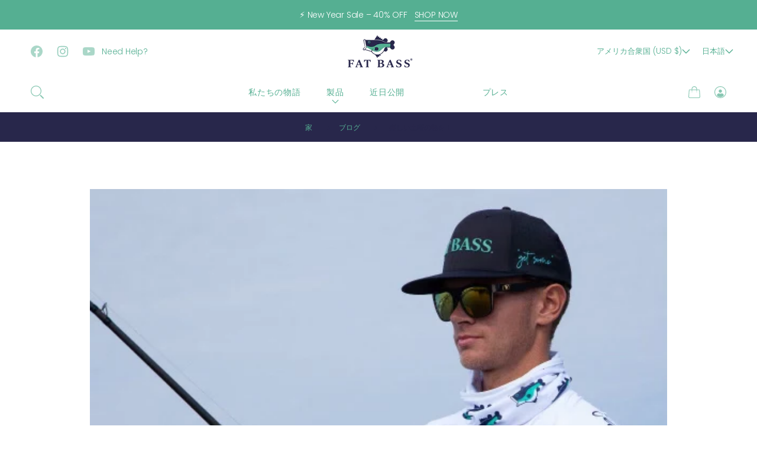

--- FILE ---
content_type: text/html; charset=utf-8
request_url: https://fatbassapparel.com/ja/blogs/blog/happy-saturday-morning
body_size: 62161
content:
<!doctype html>
<html class="no-js html_tag" lang="ja">
  <head>
	<script id="pandectes-rules">   /* PANDECTES-GDPR: DO NOT MODIFY AUTO GENERATED CODE OF THIS SCRIPT */      window.PandectesSettings = {"store":{"plan":"basic","theme":"Urge","primaryLocale":"en","adminMode":false},"tsPublished":1702745279,"declaration":{"showPurpose":false,"showProvider":false,"declIntroText":"We use cookies to optimize website functionality, analyze the performance, and provide personalized experience to you. Some cookies are essential to make the website operate and function correctly. Those cookies cannot be disabled. In this window you can manage your preference of cookies.","showDateGenerated":true},"language":{"languageMode":"Single","fallbackLanguage":"en","languageDetection":"browser","languagesSupported":[]},"texts":{"managed":{"headerText":{"en":"We respect your privacy"},"consentText":{"en":"This website uses cookies to ensure you get the best experience."},"dismissButtonText":{"en":"Ok"},"linkText":{"en":"Learn more"},"imprintText":{"en":"Imprint"},"preferencesButtonText":{"en":"Preferences"},"allowButtonText":{"en":"Accept"},"denyButtonText":{"en":"Decline"},"leaveSiteButtonText":{"en":"Leave this site"},"cookiePolicyText":{"en":"Cookie policy"},"preferencesPopupTitleText":{"en":"Manage consent preferences"},"preferencesPopupIntroText":{"en":"We use cookies to optimize website functionality, analyze the performance, and provide personalized experience to you. Some cookies are essential to make the website operate and function correctly. Those cookies cannot be disabled. In this window you can manage your preference of cookies."},"preferencesPopupCloseButtonText":{"en":"Close"},"preferencesPopupAcceptAllButtonText":{"en":"Accept all"},"preferencesPopupRejectAllButtonText":{"en":"Reject all"},"preferencesPopupSaveButtonText":{"en":"Save preferences"},"accessSectionTitleText":{"en":"Data portability"},"accessSectionParagraphText":{"en":"You have the right to request access to your data at any time."},"rectificationSectionTitleText":{"en":"Data Rectification"},"rectificationSectionParagraphText":{"en":"You have the right to request your data to be updated whenever you think it is appropriate."},"erasureSectionTitleText":{"en":"Right to be forgotten"},"erasureSectionParagraphText":{"en":"You have the right to ask all your data to be erased. After that, you will no longer be able to access your account."},"declIntroText":{"en":"We use cookies to optimize website functionality, analyze the performance, and provide personalized experience to you. Some cookies are essential to make the website operate and function correctly. Those cookies cannot be disabled. In this window you can manage your preference of cookies."}},"categories":{"strictlyNecessaryCookiesTitleText":{"en":"Strictly necessary cookies"},"functionalityCookiesTitleText":{"en":"Functional cookies"},"performanceCookiesTitleText":{"en":"Performance cookies"},"targetingCookiesTitleText":{"en":"Targeting cookies"},"unclassifiedCookiesTitleText":{"en":"Unclassified cookies"},"strictlyNecessaryCookiesDescriptionText":{"en":"These cookies are essential in order to enable you to move around the website and use its features, such as accessing secure areas of the website. The website cannot function properly without these cookies."},"functionalityCookiesDescriptionText":{"en":"These cookies enable the site to provide enhanced functionality and personalisation. They may be set by us or by third party providers whose services we have added to our pages. If you do not allow these cookies then some or all of these services may not function properly."},"performanceCookiesDescriptionText":{"en":"These cookies enable us to monitor and improve the performance of our website. For example, they allow us to count visits, identify traffic sources and see which parts of the site are most popular."},"targetingCookiesDescriptionText":{"en":"These cookies may be set through our site by our advertising partners. They may be used by those companies to build a profile of your interests and show you relevant adverts on other sites.    They do not store directly personal information, but are based on uniquely identifying your browser and internet device. If you do not allow these cookies, you will experience less targeted advertising."},"unclassifiedCookiesDescriptionText":{"en":"Unclassified cookies are cookies that we are in the process of classifying, together with the providers of individual cookies."}},"auto":{"declName":{"en":"Name"},"declPath":{"en":"Path"},"declType":{"en":"Type"},"declDomain":{"en":"Domain"},"declPurpose":{"en":"Purpose"},"declProvider":{"en":"Provider"},"declRetention":{"en":"Retention"},"declFirstParty":{"en":"First-party"},"declThirdParty":{"en":"Third-party"},"declSeconds":{"en":"seconds"},"declMinutes":{"en":"minutes"},"declHours":{"en":"hours"},"declDays":{"en":"days"},"declMonths":{"en":"months"},"declYears":{"en":"years"},"declSession":{"en":"Session"},"cookiesDetailsText":{"en":"Cookies details"},"preferencesPopupAlwaysAllowedText":{"en":"Always allowed"},"submitButton":{"en":"Submit"},"submittingButton":{"en":"Submitting..."},"cancelButton":{"en":"Cancel"},"guestsSupportInfoText":{"en":"Please login with your customer account to further proceed."},"guestsSupportEmailPlaceholder":{"en":"E-mail address"},"guestsSupportEmailValidationError":{"en":"Email is not valid"},"guestsSupportEmailSuccessTitle":{"en":"Thank you for your request"},"guestsSupportEmailFailureTitle":{"en":"A problem occurred"},"guestsSupportEmailSuccessMessage":{"en":"If you are registered as a customer of this store, you will soon receive an email with instructions on how to proceed."},"guestsSupportEmailFailureMessage":{"en":"Your request was not submitted. Please try again and if problem persists, contact store owner for assistance."},"confirmationSuccessTitle":{"en":"Your request is verified"},"confirmationFailureTitle":{"en":"A problem occurred"},"confirmationSuccessMessage":{"en":"We will soon get back to you as to your request."},"confirmationFailureMessage":{"en":"Your request was not verified. Please try again and if problem persists, contact store owner for assistance"},"consentSectionTitleText":{"en":"Your cookie consent"},"consentSectionNoConsentText":{"en":"You have not consented to the cookies policy of this website."},"consentSectionConsentedText":{"en":"You consented to the cookies policy of this website on"},"consentStatus":{"en":"Consent preference"},"consentDate":{"en":"Consent date"},"consentId":{"en":"Consent ID"},"consentSectionChangeConsentActionText":{"en":"Change consent preference"},"accessSectionGDPRRequestsActionText":{"en":"Data subject requests"},"accessSectionAccountInfoActionText":{"en":"Personal data"},"accessSectionOrdersRecordsActionText":{"en":"Orders"},"accessSectionDownloadReportActionText":{"en":"Request export"},"rectificationCommentPlaceholder":{"en":"Describe what you want to be updated"},"rectificationCommentValidationError":{"en":"Comment is required"},"rectificationSectionEditAccountActionText":{"en":"Request an update"},"erasureSectionRequestDeletionActionText":{"en":"Request personal data deletion"}}},"library":{"previewMode":false,"fadeInTimeout":0,"defaultBlocked":7,"showLink":true,"showImprintLink":false,"enabled":true,"cookie":{"name":"_pandectes_gdpr","expiryDays":365,"secure":true,"domain":""},"dismissOnScroll":false,"dismissOnWindowClick":false,"dismissOnTimeout":false,"palette":{"popup":{"background":"#FFFFFF","backgroundForCalculations":{"a":1,"b":255,"g":255,"r":255},"text":"#000000"},"button":{"background":"transparent","backgroundForCalculations":{"a":1,"b":255,"g":255,"r":255},"text":"#000000","textForCalculation":{"a":1,"b":0,"g":0,"r":0},"border":"#000000"}},"content":{"href":"https://fat-bass.myshopify.com/policies/privacy-policy","imprintHref":"/","close":"&#10005;","target":"","logo":"<img class=\"cc-banner-logo\" height=\"40\" width=\"40\" src=\"https://cdn.shopify.com/s/files/1/0275/3449/1736/t/12/assets/pandectes-logo.png?v=1702745224\" alt=\"Fat Bass\" />"},"window":"<div role=\"dialog\" aria-live=\"polite\" aria-label=\"cookieconsent\" aria-describedby=\"cookieconsent:desc\" id=\"pandectes-banner\" class=\"cc-window-wrapper cc-top-wrapper\"><div class=\"pd-cookie-banner-window cc-window {{classes}}\"><!--googleoff: all-->{{children}}<!--googleon: all--></div></div>","compliance":{"opt-both":"<div class=\"cc-compliance cc-highlight\">{{deny}}{{allow}}</div>"},"type":"opt-both","layouts":{"basic":"{{logo}}{{messagelink}}{{compliance}}{{close}}"},"position":"top","theme":"wired","revokable":true,"animateRevokable":false,"revokableReset":false,"revokableLogoUrl":"https://cdn.shopify.com/s/files/1/0275/3449/1736/t/12/assets/pandectes-reopen-logo.png?v=1702745225","revokablePlacement":"bottom-left","revokableMarginHorizontal":15,"revokableMarginVertical":15,"static":false,"autoAttach":true,"hasTransition":true,"blacklistPage":[""]},"geolocation":{"brOnly":false,"caOnly":false,"chOnly":false,"euOnly":false,"jpOnly":false,"thOnly":false,"canadaOnly":false,"globalVisibility":true},"dsr":{"guestsSupport":false,"accessSectionDownloadReportAuto":false},"banner":{"resetTs":1702745223,"extraCss":"        .cc-banner-logo {max-width: 24em!important;}    @media(min-width: 768px) {.cc-window.cc-floating{max-width: 24em!important;width: 24em!important;}}    .cc-message, .cc-header, .cc-logo {text-align: left}    .cc-window-wrapper{z-index: 2147483647;}    .cc-window{z-index: 2147483647;font-family: inherit;}    .cc-header{font-family: inherit;}    .pd-cp-ui{font-family: inherit; background-color: #FFFFFF;color:#000000;}    button.pd-cp-btn, a.pd-cp-btn{}    input + .pd-cp-preferences-slider{background-color: rgba(0, 0, 0, 0.3)}    .pd-cp-scrolling-section::-webkit-scrollbar{background-color: rgba(0, 0, 0, 0.3)}    input:checked + .pd-cp-preferences-slider{background-color: rgba(0, 0, 0, 1)}    .pd-cp-scrolling-section::-webkit-scrollbar-thumb {background-color: rgba(0, 0, 0, 1)}    .pd-cp-ui-close{color:#000000;}    .pd-cp-preferences-slider:before{background-color: #FFFFFF}    .pd-cp-title:before {border-color: #000000!important}    .pd-cp-preferences-slider{background-color:#000000}    .pd-cp-toggle{color:#000000!important}    @media(max-width:699px) {.pd-cp-ui-close-top svg {fill: #000000}}    .pd-cp-toggle:hover,.pd-cp-toggle:visited,.pd-cp-toggle:active{color:#000000!important}    .pd-cookie-banner-window {box-shadow: 0 0 18px rgb(0 0 0 / 20%);}  ","customJavascript":null,"showPoweredBy":false,"hybridStrict":false,"cookiesBlockedByDefault":"7","isActive":false,"implicitSavePreferences":false,"cookieIcon":false,"blockBots":false,"showCookiesDetails":true,"hasTransition":true,"blockingPage":false,"showOnlyLandingPage":false,"leaveSiteUrl":"https://www.google.com","linkRespectStoreLang":false},"cookies":{"0":[{"name":"keep_alive","domain":"fatbass.com","path":"/","provider":"Shopify","firstParty":true,"retention":"30 minute(s)","expires":30,"unit":"declMinutes","purpose":{"en":"Used in connection with buyer localization."}},{"name":"secure_customer_sig","domain":"fatbass.com","path":"/","provider":"Shopify","firstParty":true,"retention":"1 year(s)","expires":1,"unit":"declYears","purpose":{"en":"Used in connection with customer login."}},{"name":"localization","domain":"fatbass.com","path":"/","provider":"Shopify","firstParty":true,"retention":"1 year(s)","expires":1,"unit":"declYears","purpose":{"en":"Shopify store localization"}},{"name":"cart_currency","domain":"fatbass.com","path":"/","provider":"Shopify","firstParty":true,"retention":"2 ","expires":2,"unit":"declSession","purpose":{"en":"The cookie is necessary for the secure checkout and payment function on the website. This function is provided by shopify.com."}},{"name":"_cmp_a","domain":".fatbass.com","path":"/","provider":"Shopify","firstParty":true,"retention":"1 day(s)","expires":1,"unit":"declSession","purpose":{"en":"Used for managing customer privacy settings."}},{"name":"shopify_pay_redirect","domain":"fatbass.com","path":"/","provider":"Shopify","firstParty":true,"retention":"1 hour(s)","expires":1,"unit":"declHours","purpose":{"en":"The cookie is necessary for the secure checkout and payment function on the website. This function is provided by shopify.com."}},{"name":"cookietest","domain":"fatbass.com","path":"/","provider":"Shopify","firstParty":true,"retention":"Session","expires":1,"unit":"declSeconds","purpose":{"en":"Used to ensure our systems are working correctly."}},{"name":"_secure_session_id","domain":"fatbass.com","path":"/","provider":"Shopify","firstParty":true,"retention":"1 month(s)","expires":1,"unit":"declMonths","purpose":{"en":"Used in connection with navigation through a storefront."}}],"1":[],"2":[{"name":"_shopify_s","domain":".fatbass.com","path":"/","provider":"Shopify","firstParty":true,"retention":"30 minute(s)","expires":30,"unit":"declMinutes","purpose":{"en":"Shopify analytics."}},{"name":"_orig_referrer","domain":".fatbass.com","path":"/","provider":"Shopify","firstParty":true,"retention":"2 ","expires":2,"unit":"declSession","purpose":{"en":"Tracks landing pages."}},{"name":"_landing_page","domain":".fatbass.com","path":"/","provider":"Shopify","firstParty":true,"retention":"2 ","expires":2,"unit":"declSession","purpose":{"en":"Tracks landing pages."}},{"name":"_shopify_sa_t","domain":".fatbass.com","path":"/","provider":"Shopify","firstParty":true,"retention":"30 minute(s)","expires":30,"unit":"declMinutes","purpose":{"en":"Shopify analytics relating to marketing & referrals."}},{"name":"_shopify_sa_p","domain":".fatbass.com","path":"/","provider":"Shopify","firstParty":true,"retention":"30 minute(s)","expires":30,"unit":"declMinutes","purpose":{"en":"Shopify analytics relating to marketing & referrals."}},{"name":"_shopify_y","domain":".fatbass.com","path":"/","provider":"Shopify","firstParty":true,"retention":"1 year(s)","expires":1,"unit":"declYears","purpose":{"en":"Shopify analytics."}},{"name":"_gid","domain":".fatbass.com","path":"/","provider":"Google","firstParty":true,"retention":"1 day(s)","expires":1,"unit":"declSession","purpose":{"en":"Cookie is placed by Google Analytics to count and track pageviews."}},{"name":"_gat","domain":".fatbass.com","path":"/","provider":"Google","firstParty":true,"retention":"1 minute(s)","expires":1,"unit":"declMinutes","purpose":{"en":"Cookie is placed by Google Analytics to filter requests from bots."}},{"name":"_ga","domain":".fatbass.com","path":"/","provider":"Google","firstParty":true,"retention":"1 year(s)","expires":1,"unit":"declYears","purpose":{"en":"Cookie is set by Google Analytics with unknown functionality"}},{"name":"usb_previous_pathname","domain":"fatbass.com","path":"/","provider":"Hextom","firstParty":true,"retention":"Session","expires":-54,"unit":"declYears","purpose":{"en":"Used by Hextom for statistical data."}},{"name":"_shopify_d","domain":"com","path":"/","provider":"Shopify","firstParty":false,"retention":"Session","expires":1,"unit":"declSeconds","purpose":{"en":"Shopify analytics."}},{"name":"_shopify_d","domain":"fatbass.com","path":"/","provider":"Shopify","firstParty":true,"retention":"Session","expires":1,"unit":"declSeconds","purpose":{"en":"Shopify analytics."}},{"name":"_boomr_clss","domain":"https://fatbass.com","path":"/","provider":"Shopify","firstParty":true,"retention":"Persistent","expires":1,"unit":"declYears","purpose":{"en":"Used to monitor and optimize the performance of Shopify stores."}},{"name":"_ga_DYVZCVS5N2","domain":".fatbass.com","path":"/","provider":"Google","firstParty":true,"retention":"1 year(s)","expires":1,"unit":"declYears","purpose":{"en":""}},{"name":"_ga_B4MFRB92F9","domain":".fatbass.com","path":"/","provider":"Google","firstParty":true,"retention":"1 year(s)","expires":1,"unit":"declYears","purpose":{"en":""}}],"4":[{"name":"_gcl_au","domain":".fatbass.com","path":"/","provider":"Google","firstParty":true,"retention":"3 month(s)","expires":3,"unit":"declMonths","purpose":{"en":"Cookie is placed by Google Tag Manager to track conversions."}},{"name":"_fbp","domain":".fatbass.com","path":"/","provider":"Facebook","firstParty":true,"retention":"3 month(s)","expires":3,"unit":"declMonths","purpose":{"en":"Cookie is placed by Facebook to track visits across websites."}},{"name":"test_cookie","domain":".doubleclick.net","path":"/","provider":"Google","firstParty":false,"retention":"15 minute(s)","expires":15,"unit":"declMinutes","purpose":{"en":"To measure the visitors’ actions after they click through from an advert. Expires after each visit."}},{"name":"wpm-domain-test","domain":"com","path":"/","provider":"Shopify","firstParty":false,"retention":"Session","expires":1,"unit":"declSeconds","purpose":{"en":"Used to test the storage of parameters about products added to the cart or payment currency"}},{"name":"wpm-domain-test","domain":"fatbass.com","path":"/","provider":"Shopify","firstParty":true,"retention":"Session","expires":1,"unit":"declSeconds","purpose":{"en":"Used to test the storage of parameters about products added to the cart or payment currency"}},{"name":"_ama","domain":"fatbass.com","path":"/","provider":"Optimizely","firstParty":true,"retention":"1 year(s)","expires":1,"unit":"declYears","purpose":{"en":"Used by Optimizely service."}},{"name":"IDE","domain":".doubleclick.net","path":"/","provider":"Google","firstParty":false,"retention":"1 year(s)","expires":1,"unit":"declYears","purpose":{"en":"To measure the visitors’ actions after they click through from an advert. Expires after 1 year."}},{"name":"fr","domain":".facebook.com","path":"/","provider":"Facebook","firstParty":false,"retention":"3 month(s)","expires":3,"unit":"declMonths","purpose":{"en":"Is used to deliver, measure and improve the relevancy of ads"}},{"name":"lastExternalReferrerTime","domain":"https://fatbass.com","path":"/","provider":"Facebook","firstParty":true,"retention":"Persistent","expires":1,"unit":"declYears","purpose":{"en":"Contains the timestamp of the last update of the lastExternalReferrer cookie."}},{"name":"lastExternalReferrer","domain":"https://fatbass.com","path":"/","provider":"Facebook","firstParty":true,"retention":"Persistent","expires":1,"unit":"declYears","purpose":{"en":"Detects how the user reached the website by registering their last URL-address."}}],"8":[{"name":"page_views","domain":"https://fatbass.com","path":"/","provider":"Unknown","firstParty":true,"retention":"Persistent","expires":1,"unit":"declYears","purpose":{"en":""}},{"name":"timer","domain":"https://fatbass.com","path":"/","provider":"Unknown","firstParty":true,"retention":"Persistent","expires":1,"unit":"declYears","purpose":{"en":""}},{"name":"automizely_script_loaded","domain":"https://fatbass.com","path":"/","provider":"Unknown","firstParty":true,"retention":"Persistent","expires":1,"unit":"declYears","purpose":{"en":""}},{"name":"same_as_one_session_flag","domain":"https://fatbass.com","path":"/","provider":"Unknown","firstParty":true,"retention":"Session","expires":1,"unit":"declYears","purpose":{"en":""}},{"name":"amEventSid","domain":"https://fatbass.com","path":"/","provider":"Unknown","firstParty":true,"retention":"Session","expires":1,"unit":"declYears","purpose":{"en":""}},{"name":"usb_payload","domain":"https://fatbass.com","path":"/","provider":"Unknown","firstParty":true,"retention":"Session","expires":1,"unit":"declYears","purpose":{"en":""}},{"name":"amEventSid_recordTime","domain":"https://fatbass.com","path":"/","provider":"Unknown","firstParty":true,"retention":"Session","expires":1,"unit":"declYears","purpose":{"en":""}},{"name":"local-storage-test","domain":"https://fatbass.com","path":"/","provider":"Unknown","firstParty":true,"retention":"Persistent","expires":1,"unit":"declYears","purpose":{"en":""}}]},"blocker":{"isActive":false,"googleConsentMode":{"id":"","analyticsId":"","isActive":false,"adStorageCategory":4,"analyticsStorageCategory":2,"personalizationStorageCategory":1,"functionalityStorageCategory":1,"customEvent":true,"securityStorageCategory":0,"redactData":true,"urlPassthrough":false},"facebookPixel":{"id":"","isActive":false,"ldu":false},"rakuten":{"isActive":false,"cmp":false,"ccpa":false},"gpcIsActive":false,"defaultBlocked":7,"patterns":{"whiteList":[],"blackList":{"1":[],"2":[],"4":[],"8":[]},"iframesWhiteList":[],"iframesBlackList":{"1":[],"2":[],"4":[],"8":[]},"beaconsWhiteList":[],"beaconsBlackList":{"1":[],"2":[],"4":[],"8":[]}}}}      !function(){"use strict";window.PandectesRules=window.PandectesRules||{},window.PandectesRules.manualBlacklist={1:[],2:[],4:[]},window.PandectesRules.blacklistedIFrames={1:[],2:[],4:[]},window.PandectesRules.blacklistedCss={1:[],2:[],4:[]},window.PandectesRules.blacklistedBeacons={1:[],2:[],4:[]};var e="javascript/blocked",t="_pandectes_gdpr";function n(e){return new RegExp(e.replace(/[/\\.+?$()]/g,"\\$&").replace("*","(.*)"))}var r=function(e){try{return JSON.parse(e)}catch(e){return!1}},a=function(e){var t=arguments.length>1&&void 0!==arguments[1]?arguments[1]:"log",n=new URLSearchParams(window.location.search);n.get("log")&&console[t]("PandectesRules: ".concat(e))};function i(e,t){var n=Object.keys(e);if(Object.getOwnPropertySymbols){var r=Object.getOwnPropertySymbols(e);t&&(r=r.filter((function(t){return Object.getOwnPropertyDescriptor(e,t).enumerable}))),n.push.apply(n,r)}return n}function s(e){for(var t=1;t<arguments.length;t++){var n=null!=arguments[t]?arguments[t]:{};t%2?i(Object(n),!0).forEach((function(t){o(e,t,n[t])})):Object.getOwnPropertyDescriptors?Object.defineProperties(e,Object.getOwnPropertyDescriptors(n)):i(Object(n)).forEach((function(t){Object.defineProperty(e,t,Object.getOwnPropertyDescriptor(n,t))}))}return e}function o(e,t,n){return t in e?Object.defineProperty(e,t,{value:n,enumerable:!0,configurable:!0,writable:!0}):e[t]=n,e}function c(e,t){return function(e){if(Array.isArray(e))return e}(e)||function(e,t){var n=null==e?null:"undefined"!=typeof Symbol&&e[Symbol.iterator]||e["@@iterator"];if(null==n)return;var r,a,i=[],s=!0,o=!1;try{for(n=n.call(e);!(s=(r=n.next()).done)&&(i.push(r.value),!t||i.length!==t);s=!0);}catch(e){o=!0,a=e}finally{try{s||null==n.return||n.return()}finally{if(o)throw a}}return i}(e,t)||u(e,t)||function(){throw new TypeError("Invalid attempt to destructure non-iterable instance.\nIn order to be iterable, non-array objects must have a [Symbol.iterator]() method.")}()}function l(e){return function(e){if(Array.isArray(e))return d(e)}(e)||function(e){if("undefined"!=typeof Symbol&&null!=e[Symbol.iterator]||null!=e["@@iterator"])return Array.from(e)}(e)||u(e)||function(){throw new TypeError("Invalid attempt to spread non-iterable instance.\nIn order to be iterable, non-array objects must have a [Symbol.iterator]() method.")}()}function u(e,t){if(e){if("string"==typeof e)return d(e,t);var n=Object.prototype.toString.call(e).slice(8,-1);return"Object"===n&&e.constructor&&(n=e.constructor.name),"Map"===n||"Set"===n?Array.from(e):"Arguments"===n||/^(?:Ui|I)nt(?:8|16|32)(?:Clamped)?Array$/.test(n)?d(e,t):void 0}}function d(e,t){(null==t||t>e.length)&&(t=e.length);for(var n=0,r=new Array(t);n<t;n++)r[n]=e[n];return r}var f=!(void 0===window.dataLayer||!Array.isArray(window.dataLayer)||!window.dataLayer.some((function(e){return"pandectes_full_scan"===e.event})));a("userAgent -> ".concat(window.navigator.userAgent.substring(0,50)));var p=function(){var e,n=arguments.length>0&&void 0!==arguments[0]?arguments[0]:t,a="; "+document.cookie,i=a.split("; "+n+"=");if(i.length<2)e={};else{var s=i.pop(),o=s.split(";");e=window.atob(o.shift())}var c=r(e);return!1!==c?c:e}(),g=window.PandectesSettings,y=g.banner.isActive,h=g.blocker.defaultBlocked,m=p&&null!==p.preferences&&void 0!==p.preferences?p.preferences:null,w=f?0:y?null===m?h:m:0,v={1:0==(1&w),2:0==(2&w),4:0==(4&w)},b=window.PandectesSettings.blocker.patterns,k=b.blackList,L=b.whiteList,S=b.iframesBlackList,P=b.iframesWhiteList,A=b.beaconsBlackList,C=b.beaconsWhiteList,_={blackList:[],whiteList:[],iframesBlackList:{1:[],2:[],4:[],8:[]},iframesWhiteList:[],beaconsBlackList:{1:[],2:[],4:[],8:[]},beaconsWhiteList:[]};[1,2,4].map((function(e){var t;v[e]||((t=_.blackList).push.apply(t,l(k[e].length?k[e].map(n):[])),_.iframesBlackList[e]=S[e].length?S[e].map(n):[],_.beaconsBlackList[e]=A[e].length?A[e].map(n):[])})),_.whiteList=L.length?L.map(n):[],_.iframesWhiteList=P.length?P.map(n):[],_.beaconsWhiteList=C.length?C.map(n):[];var B={scripts:[],iframes:{1:[],2:[],4:[]},beacons:{1:[],2:[],4:[]},css:{1:[],2:[],4:[]}},E=function(t,n){return t&&(!n||n!==e)&&(!_.blackList||_.blackList.some((function(e){return e.test(t)})))&&(!_.whiteList||_.whiteList.every((function(e){return!e.test(t)})))},O=function(e){var t=e.getAttribute("src");return _.blackList&&_.blackList.every((function(e){return!e.test(t)}))||_.whiteList&&_.whiteList.some((function(e){return e.test(t)}))},I=function(e,t){var n=_.iframesBlackList[t],r=_.iframesWhiteList;return e&&(!n||n.some((function(t){return t.test(e)})))&&(!r||r.every((function(t){return!t.test(e)})))},j=function(e,t){var n=_.beaconsBlackList[t],r=_.beaconsWhiteList;return e&&(!n||n.some((function(t){return t.test(e)})))&&(!r||r.every((function(t){return!t.test(e)})))},R=new MutationObserver((function(e){for(var t=0;t<e.length;t++)for(var n=e[t].addedNodes,r=0;r<n.length;r++){var a=n[r],i=a.dataset&&a.dataset.cookiecategory;if(1===a.nodeType&&"LINK"===a.tagName){var s=a.dataset&&a.dataset.href;if(s&&i)switch(i){case"functionality":case"C0001":B.css[1].push(s);break;case"performance":case"C0002":B.css[2].push(s);break;case"targeting":case"C0003":B.css[4].push(s)}}}})),T=new MutationObserver((function(t){for(var n=0;n<t.length;n++)for(var r=t[n].addedNodes,a=function(t){var n=r[t],a=n.src||n.dataset&&n.dataset.src,i=n.dataset&&n.dataset.cookiecategory;if(1===n.nodeType&&"IFRAME"===n.tagName){if(a){var s=!1;I(a,1)||"functionality"===i||"C0001"===i?(s=!0,B.iframes[1].push(a)):I(a,2)||"performance"===i||"C0002"===i?(s=!0,B.iframes[2].push(a)):(I(a,4)||"targeting"===i||"C0003"===i)&&(s=!0,B.iframes[4].push(a)),s&&(n.removeAttribute("src"),n.setAttribute("data-src",a))}}else if(1===n.nodeType&&"IMG"===n.tagName){if(a){var o=!1;j(a,1)?(o=!0,B.beacons[1].push(a)):j(a,2)?(o=!0,B.beacons[2].push(a)):j(a,4)&&(o=!0,B.beacons[4].push(a)),o&&(n.removeAttribute("src"),n.setAttribute("data-src",a))}}else if(1===n.nodeType&&"LINK"===n.tagName){var c=n.dataset&&n.dataset.href;if(c&&i)switch(i){case"functionality":case"C0001":B.css[1].push(c);break;case"performance":case"C0002":B.css[2].push(c);break;case"targeting":case"C0003":B.css[4].push(c)}}else if(1===n.nodeType&&"SCRIPT"===n.tagName){var l=n.type,u=!1;if(E(a,l))u=!0;else if(a&&i)switch(i){case"functionality":case"C0001":u=!0,window.PandectesRules.manualBlacklist[1].push(a);break;case"performance":case"C0002":u=!0,window.PandectesRules.manualBlacklist[2].push(a);break;case"targeting":case"C0003":u=!0,window.PandectesRules.manualBlacklist[4].push(a)}if(u){B.scripts.push([n,l]),n.type=e;n.addEventListener("beforescriptexecute",(function t(r){n.getAttribute("type")===e&&r.preventDefault(),n.removeEventListener("beforescriptexecute",t)})),n.parentElement&&n.parentElement.removeChild(n)}}},i=0;i<r.length;i++)a(i)})),x=document.createElement,N={src:Object.getOwnPropertyDescriptor(HTMLScriptElement.prototype,"src"),type:Object.getOwnPropertyDescriptor(HTMLScriptElement.prototype,"type")};window.PandectesRules.unblockCss=function(e){var t=B.css[e]||[];t.length&&a("Unblocking CSS for ".concat(e)),t.forEach((function(e){var t=document.querySelector('link[data-href^="'.concat(e,'"]'));t.removeAttribute("data-href"),t.href=e})),B.css[e]=[]},window.PandectesRules.unblockIFrames=function(e){var t=B.iframes[e]||[];t.length&&a("Unblocking IFrames for ".concat(e)),_.iframesBlackList[e]=[],t.forEach((function(e){var t=document.querySelector('iframe[data-src^="'.concat(e,'"]'));t.removeAttribute("data-src"),t.src=e})),B.iframes[e]=[]},window.PandectesRules.unblockBeacons=function(e){var t=B.beacons[e]||[];t.length&&a("Unblocking Beacons for ".concat(e)),_.beaconsBlackList[e]=[],t.forEach((function(e){var t=document.querySelector('img[data-src^="'.concat(e,'"]'));t.removeAttribute("data-src"),t.src=e})),B.beacons[e]=[]},window.PandectesRules.unblockInlineScripts=function(e){var t=1===e?"functionality":2===e?"performance":"targeting";document.querySelectorAll('script[type="javascript/blocked"][data-cookiecategory="'.concat(t,'"]')).forEach((function(e){var t=e.textContent;e.parentNode.removeChild(e);var n=document.createElement("script");n.type="text/javascript",n.textContent=t,document.body.appendChild(n)}))},window.PandectesRules.unblock=function(t){t.length<1?(_.blackList=[],_.whiteList=[],_.iframesBlackList=[],_.iframesWhiteList=[]):(_.blackList&&(_.blackList=_.blackList.filter((function(e){return t.every((function(t){return"string"==typeof t?!e.test(t):t instanceof RegExp?e.toString()!==t.toString():void 0}))}))),_.whiteList&&(_.whiteList=[].concat(l(_.whiteList),l(t.map((function(e){if("string"==typeof e){var t=".*"+n(e)+".*";if(_.whiteList.every((function(e){return e.toString()!==t.toString()})))return new RegExp(t)}else if(e instanceof RegExp&&_.whiteList.every((function(t){return t.toString()!==e.toString()})))return e;return null})).filter(Boolean)))));for(var r=document.querySelectorAll('script[type="'.concat(e,'"]')),i=0;i<r.length;i++){var s=r[i];O(s)&&(B.scripts.push([s,"application/javascript"]),s.parentElement.removeChild(s))}var o=0;l(B.scripts).forEach((function(e,t){var n=c(e,2),r=n[0],a=n[1];if(O(r)){for(var i=document.createElement("script"),s=0;s<r.attributes.length;s++){var l=r.attributes[s];"src"!==l.name&&"type"!==l.name&&i.setAttribute(l.name,r.attributes[s].value)}i.setAttribute("src",r.src),i.setAttribute("type",a||"application/javascript"),document.head.appendChild(i),B.scripts.splice(t-o,1),o++}})),0==_.blackList.length&&0===_.iframesBlackList[1].length&&0===_.iframesBlackList[2].length&&0===_.iframesBlackList[4].length&&0===_.beaconsBlackList[1].length&&0===_.beaconsBlackList[2].length&&0===_.beaconsBlackList[4].length&&(a("Disconnecting observers"),T.disconnect(),R.disconnect())};var M,D,W=window.PandectesSettings.store.adminMode,F=window.PandectesSettings.blocker;M=function(){!function(){var e=window.Shopify.trackingConsent;try{var t=W&&!window.Shopify.AdminBarInjector,n={preferences:0==(1&w)||f||t,analytics:0==(2&w)||f||t,marketing:0==(4&w)||f||t};e.firstPartyMarketingAllowed()===n.marketing&&e.analyticsProcessingAllowed()===n.analytics&&e.preferencesProcessingAllowed()===n.preferences||e.setTrackingConsent(n,(function(e){e&&e.error?a("Shopify.customerPrivacy API - failed to setTrackingConsent"):a("Shopify.customerPrivacy API - setTrackingConsent(".concat(JSON.stringify(n),")"))}))}catch(e){a("Shopify.customerPrivacy API - exception")}}(),function(){var e=window.Shopify.trackingConsent,t=e.currentVisitorConsent();if(F.gpcIsActive&&"CCPA"===e.getRegulation()&&"no"===t.gpc&&"yes"!==t.sale_of_data){var n={sale_of_data:!1};e.setTrackingConsent(n,(function(e){e&&e.error?a("Shopify.customerPrivacy API - failed to setTrackingConsent({".concat(JSON.stringify(n),")")):a("Shopify.customerPrivacy API - setTrackingConsent(".concat(JSON.stringify(n),")"))}))}}()},D=null,window.Shopify&&window.Shopify.loadFeatures&&window.Shopify.trackingConsent?M():D=setInterval((function(){window.Shopify&&window.Shopify.loadFeatures&&(clearInterval(D),window.Shopify.loadFeatures([{name:"consent-tracking-api",version:"0.1"}],(function(e){e?a("Shopify.customerPrivacy API - failed to load"):(a("Shopify.customerPrivacy API - loaded"),M())})))}),10);var z=window.PandectesSettings,U=z.banner.isActive,q=z.blocker.googleConsentMode,J=q.isActive,H=q.customEvent,$=q.redactData,G=q.urlPassthrough,K=q.adStorageCategory,V=q.analyticsStorageCategory,Y=q.functionalityStorageCategory,Q=q.personalizationStorageCategory,X=q.securityStorageCategory;function Z(){window.dataLayer.push(arguments)}window.dataLayer=window.dataLayer||[];var ee,te,ne={hasInitialized:!1,ads_data_redaction:!1,url_passthrough:!1,storage:{ad_storage:"granted",analytics_storage:"granted",functionality_storage:"granted",personalization_storage:"granted",security_storage:"granted",wait_for_update:500}};if(U&&J){var re=0==(w&K)?"granted":"denied",ae=0==(w&V)?"granted":"denied",ie=0==(w&Y)?"granted":"denied",se=0==(w&Q)?"granted":"denied",oe=0==(w&X)?"granted":"denied";ne.hasInitialized=!0,ne.ads_data_redaction="denied"===re&&$,ne.url_passthrough=G,ne.storage.ad_storage=re,ne.storage.analytics_storage=ae,ne.storage.functionality_storage=ie,ne.storage.personalization_storage=se,ne.storage.security_storage=oe,ne.ads_data_redaction&&Z("set","ads_data_redaction",ne.ads_data_redaction),ne.url_passthrough&&Z("set","url_passthrough",ne.url_passthrough),Z("consent","default",ne.storage),a("Google consent mode initialized")}U&&H&&(te=7===(ee=w)?"deny":0===ee?"allow":"mixed",window.dataLayer.push({event:"Pandectes_Consent_Update",pandectes_status:te,pandectes_categories:{C0000:"allow",C0001:v[1]?"allow":"deny",C0002:v[2]?"allow":"deny",C0003:v[4]?"allow":"deny"}}),a("PandectesCustomEvent pushed to the dataLayer")),window.PandectesRules.gcm=ne;var ce=window.PandectesSettings,le=ce.banner.isActive,ue=ce.blocker.isActive;a("Blocker -> "+(ue?"Active":"Inactive")),a("Banner -> "+(le?"Active":"Inactive")),a("ActualPrefs -> "+w);var de=null===m&&/\/checkouts\//.test(window.location.pathname);0!==w&&!1===f&&ue&&!de?(a("Blocker will execute"),document.createElement=function(){for(var t=arguments.length,n=new Array(t),r=0;r<t;r++)n[r]=arguments[r];if("script"!==n[0].toLowerCase())return x.bind?x.bind(document).apply(void 0,n):x;var a=x.bind(document).apply(void 0,n);try{Object.defineProperties(a,{src:s(s({},N.src),{},{set:function(t){E(t,a.type)&&N.type.set.call(this,e),N.src.set.call(this,t)}}),type:s(s({},N.type),{},{get:function(){var t=N.type.get.call(this);return t===e||E(this.src,t)?null:t},set:function(t){var n=E(a.src,a.type)?e:t;N.type.set.call(this,n)}})}),a.setAttribute=function(t,n){if("type"===t){var r=E(a.src,a.type)?e:n;N.type.set.call(a,r)}else"src"===t?(E(n,a.type)&&N.type.set.call(a,e),N.src.set.call(a,n)):HTMLScriptElement.prototype.setAttribute.call(a,t,n)}}catch(e){console.warn("Yett: unable to prevent script execution for script src ",a.src,".\n",'A likely cause would be because you are using a third-party browser extension that monkey patches the "document.createElement" function.')}return a},T.observe(document.documentElement,{childList:!0,subtree:!0}),R.observe(document.documentElement,{childList:!0,subtree:!0})):a("Blocker will not execute")}();
</script>
    

    <meta charset="utf-8">
    <meta http-equiv="X-UA-Compatible" content="IE=edge">
    <meta name="viewport" content="width=device-width,initial-scale=1">
    <meta name="theme-color" content="">
    <link rel="canonical" href="https://fatbass.com/ja/blogs/blog/happy-saturday-morning">
    <link rel="preconnect" href="https://cdn.shopify.com" crossorigin><link rel="icon" type="image/png" href="//fatbassapparel.com/cdn/shop/files/pavicon_32x32.png?v=1614368655"><link rel="preconnect" href="https://fonts.shopifycdn.com" crossorigin><title>
      楽しい土曜の朝を！
 &ndash; Fat Bass</title><meta name="description" content="幸運にも湖に出られるといいですね！いくらか得る！">
<meta property="og:site_name" content="楽しい土曜の朝を！">
<meta property="og:url" content="https://fatbass.com/ja/blogs/blog/happy-saturday-morning">
<meta property="og:title" content="楽しい土曜の朝を！">
<meta property="og:type" content="article">
<meta property="og:description" content="幸運にも湖に出られるといいですね！いくらか得る！"><meta property="og:image" content="https://fatbassapparel.com/cdn/shop/articles/Fat_Bass_Catchin_Bass_with_Class_1200x1200.jpg?v=1630199771">
<meta property="og:image:secure_url" content="https://fatbassapparel.com/cdn/shop/articles/Fat_Bass_Catchin_Bass_with_Class_1200x1200.jpg?v=1630199771">
<meta name="twitter:card" content="summary_large_image">
<meta name="twitter:title" content="楽しい土曜の朝を！">
<meta name="twitter:description" content="幸運にも湖に出られるといいですね！いくらか得る！">

    <script>window.performance && window.performance.mark && window.performance.mark('shopify.content_for_header.start');</script><meta name="google-site-verification" content="1hfw_QEHwzWSNbwQdKHl5CfQSoFKWjGjaduowHsq9Ns">
<meta name="google-site-verification" content="M0WM5CMIOqh44zNliCc8WTkD8kXfw9TeFI7eQ37tmi0">
<meta id="shopify-digital-wallet" name="shopify-digital-wallet" content="/27534491736/digital_wallets/dialog">
<meta name="shopify-checkout-api-token" content="19b0c5b49de67ff86299bf2bee0a313e">
<meta id="in-context-paypal-metadata" data-shop-id="27534491736" data-venmo-supported="false" data-environment="production" data-locale="ja_JP" data-paypal-v4="true" data-currency="USD">
<link rel="alternate" type="application/atom+xml" title="Feed" href="/ja/blogs/blog.atom" />
<link rel="alternate" hreflang="x-default" href="https://fatbass.com/blogs/blog/happy-saturday-morning">
<link rel="alternate" hreflang="en" href="https://fatbass.com/blogs/blog/happy-saturday-morning">
<link rel="alternate" hreflang="ja" href="https://fatbass.com/ja/blogs/blog/happy-saturday-morning">
<link rel="alternate" hreflang="es" href="https://fatbass.com/es/blogs/blog/happy-saturday-morning">
<script async="async" src="/checkouts/internal/preloads.js?locale=ja-US"></script>
<link rel="preconnect" href="https://shop.app" crossorigin="anonymous">
<script async="async" src="https://shop.app/checkouts/internal/preloads.js?locale=ja-US&shop_id=27534491736" crossorigin="anonymous"></script>
<script id="apple-pay-shop-capabilities" type="application/json">{"shopId":27534491736,"countryCode":"US","currencyCode":"USD","merchantCapabilities":["supports3DS"],"merchantId":"gid:\/\/shopify\/Shop\/27534491736","merchantName":"Fat Bass","requiredBillingContactFields":["postalAddress","email"],"requiredShippingContactFields":["postalAddress","email"],"shippingType":"shipping","supportedNetworks":["visa","masterCard","amex","discover","elo","jcb"],"total":{"type":"pending","label":"Fat Bass","amount":"1.00"},"shopifyPaymentsEnabled":true,"supportsSubscriptions":true}</script>
<script id="shopify-features" type="application/json">{"accessToken":"19b0c5b49de67ff86299bf2bee0a313e","betas":["rich-media-storefront-analytics"],"domain":"fatbassapparel.com","predictiveSearch":true,"shopId":27534491736,"locale":"ja"}</script>
<script>var Shopify = Shopify || {};
Shopify.shop = "fat-bass.myshopify.com";
Shopify.locale = "ja";
Shopify.currency = {"active":"USD","rate":"1.0"};
Shopify.country = "US";
Shopify.theme = {"name":"Urge","id":157889134911,"schema_name":"Urge","schema_version":"1.0.0","theme_store_id":2213,"role":"main"};
Shopify.theme.handle = "null";
Shopify.theme.style = {"id":null,"handle":null};
Shopify.cdnHost = "fatbassapparel.com/cdn";
Shopify.routes = Shopify.routes || {};
Shopify.routes.root = "/ja/";</script>
<script type="module">!function(o){(o.Shopify=o.Shopify||{}).modules=!0}(window);</script>
<script>!function(o){function n(){var o=[];function n(){o.push(Array.prototype.slice.apply(arguments))}return n.q=o,n}var t=o.Shopify=o.Shopify||{};t.loadFeatures=n(),t.autoloadFeatures=n()}(window);</script>
<script>
  window.ShopifyPay = window.ShopifyPay || {};
  window.ShopifyPay.apiHost = "shop.app\/pay";
  window.ShopifyPay.redirectState = null;
</script>
<script id="shop-js-analytics" type="application/json">{"pageType":"article"}</script>
<script defer="defer" async type="module" src="//fatbassapparel.com/cdn/shopifycloud/shop-js/modules/v2/client.init-shop-cart-sync_Cun6Ba8E.ja.esm.js"></script>
<script defer="defer" async type="module" src="//fatbassapparel.com/cdn/shopifycloud/shop-js/modules/v2/chunk.common_DGWubyOB.esm.js"></script>
<script type="module">
  await import("//fatbassapparel.com/cdn/shopifycloud/shop-js/modules/v2/client.init-shop-cart-sync_Cun6Ba8E.ja.esm.js");
await import("//fatbassapparel.com/cdn/shopifycloud/shop-js/modules/v2/chunk.common_DGWubyOB.esm.js");

  window.Shopify.SignInWithShop?.initShopCartSync?.({"fedCMEnabled":true,"windoidEnabled":true});

</script>
<script>
  window.Shopify = window.Shopify || {};
  if (!window.Shopify.featureAssets) window.Shopify.featureAssets = {};
  window.Shopify.featureAssets['shop-js'] = {"shop-cart-sync":["modules/v2/client.shop-cart-sync_kpadWrR6.ja.esm.js","modules/v2/chunk.common_DGWubyOB.esm.js"],"init-fed-cm":["modules/v2/client.init-fed-cm_deEwcgdG.ja.esm.js","modules/v2/chunk.common_DGWubyOB.esm.js"],"shop-button":["modules/v2/client.shop-button_Bgl7Akkx.ja.esm.js","modules/v2/chunk.common_DGWubyOB.esm.js"],"shop-cash-offers":["modules/v2/client.shop-cash-offers_CGfJizyJ.ja.esm.js","modules/v2/chunk.common_DGWubyOB.esm.js","modules/v2/chunk.modal_Ba7vk6QP.esm.js"],"init-windoid":["modules/v2/client.init-windoid_DLaIoEuB.ja.esm.js","modules/v2/chunk.common_DGWubyOB.esm.js"],"shop-toast-manager":["modules/v2/client.shop-toast-manager_BZdAlEPY.ja.esm.js","modules/v2/chunk.common_DGWubyOB.esm.js"],"init-shop-email-lookup-coordinator":["modules/v2/client.init-shop-email-lookup-coordinator_BxGPdBrh.ja.esm.js","modules/v2/chunk.common_DGWubyOB.esm.js"],"init-shop-cart-sync":["modules/v2/client.init-shop-cart-sync_Cun6Ba8E.ja.esm.js","modules/v2/chunk.common_DGWubyOB.esm.js"],"avatar":["modules/v2/client.avatar_BTnouDA3.ja.esm.js"],"pay-button":["modules/v2/client.pay-button_iRJggQYg.ja.esm.js","modules/v2/chunk.common_DGWubyOB.esm.js"],"init-customer-accounts":["modules/v2/client.init-customer-accounts_BbQrQ-BF.ja.esm.js","modules/v2/client.shop-login-button_CXxZBmJa.ja.esm.js","modules/v2/chunk.common_DGWubyOB.esm.js","modules/v2/chunk.modal_Ba7vk6QP.esm.js"],"init-shop-for-new-customer-accounts":["modules/v2/client.init-shop-for-new-customer-accounts_48e-446J.ja.esm.js","modules/v2/client.shop-login-button_CXxZBmJa.ja.esm.js","modules/v2/chunk.common_DGWubyOB.esm.js","modules/v2/chunk.modal_Ba7vk6QP.esm.js"],"shop-login-button":["modules/v2/client.shop-login-button_CXxZBmJa.ja.esm.js","modules/v2/chunk.common_DGWubyOB.esm.js","modules/v2/chunk.modal_Ba7vk6QP.esm.js"],"init-customer-accounts-sign-up":["modules/v2/client.init-customer-accounts-sign-up_Bb65hYMR.ja.esm.js","modules/v2/client.shop-login-button_CXxZBmJa.ja.esm.js","modules/v2/chunk.common_DGWubyOB.esm.js","modules/v2/chunk.modal_Ba7vk6QP.esm.js"],"shop-follow-button":["modules/v2/client.shop-follow-button_BO2OQvUT.ja.esm.js","modules/v2/chunk.common_DGWubyOB.esm.js","modules/v2/chunk.modal_Ba7vk6QP.esm.js"],"checkout-modal":["modules/v2/client.checkout-modal__QRFVvMA.ja.esm.js","modules/v2/chunk.common_DGWubyOB.esm.js","modules/v2/chunk.modal_Ba7vk6QP.esm.js"],"lead-capture":["modules/v2/client.lead-capture_Be4qr8sG.ja.esm.js","modules/v2/chunk.common_DGWubyOB.esm.js","modules/v2/chunk.modal_Ba7vk6QP.esm.js"],"shop-login":["modules/v2/client.shop-login_BCaq99Td.ja.esm.js","modules/v2/chunk.common_DGWubyOB.esm.js","modules/v2/chunk.modal_Ba7vk6QP.esm.js"],"payment-terms":["modules/v2/client.payment-terms_C-1Cu6jg.ja.esm.js","modules/v2/chunk.common_DGWubyOB.esm.js","modules/v2/chunk.modal_Ba7vk6QP.esm.js"]};
</script>
<script>(function() {
  var isLoaded = false;
  function asyncLoad() {
    if (isLoaded) return;
    isLoaded = true;
    var urls = ["https:\/\/cdn.shopify.com\/s\/files\/1\/0275\/3449\/1736\/t\/4\/assets\/globopreorder_init.js?shop=fat-bass.myshopify.com","https:\/\/sdks.automizely.com\/conversions\/v1\/conversions.js?app_connection_id=07e644a114b24636a52805c0fc12c0d1\u0026mapped_org_id=9b6b441feda54390373de65e595946cc_v1\u0026shop=fat-bass.myshopify.com","\/\/cdn.shopify.com\/proxy\/baac0cb1266f33bbd3c467675b71ddd74cc5526aa55eaed516d0085a9e6d5d1a\/s.pandect.es\/scripts\/pandectes-core.js?shop=fat-bass.myshopify.com\u0026sp-cache-control=cHVibGljLCBtYXgtYWdlPTkwMA","https:\/\/d1639lhkj5l89m.cloudfront.net\/js\/storefront\/uppromote.js?shop=fat-bass.myshopify.com","https:\/\/size-chart.kalis.no\/script\/fat-bass.myshopify.com.js?ver=20250121223202_608880\u0026shop=fat-bass.myshopify.com","https:\/\/cdn.hextom.com\/js\/ultimatesalesboost.js?shop=fat-bass.myshopify.com","https:\/\/my.fpcdn.me\/embed\/shopify\/fat-bass.myshopify.com\/embed.js?v=490693\u0026shop=fat-bass.myshopify.com"];
    for (var i = 0; i < urls.length; i++) {
      var s = document.createElement('script');
      s.type = 'text/javascript';
      s.async = true;
      s.src = urls[i];
      var x = document.getElementsByTagName('script')[0];
      x.parentNode.insertBefore(s, x);
    }
  };
  if(window.attachEvent) {
    window.attachEvent('onload', asyncLoad);
  } else {
    window.addEventListener('load', asyncLoad, false);
  }
})();</script>
<script id="__st">var __st={"a":27534491736,"offset":-18000,"reqid":"c8625b3c-7d5c-4b20-a889-0a489b7d177f-1768677686","pageurl":"fatbassapparel.com\/ja\/blogs\/blog\/happy-saturday-morning","s":"articles-556272582744","u":"73c342abdfa6","p":"article","rtyp":"article","rid":556272582744};</script>
<script>window.ShopifyPaypalV4VisibilityTracking = true;</script>
<script id="captcha-bootstrap">!function(){'use strict';const t='contact',e='account',n='new_comment',o=[[t,t],['blogs',n],['comments',n],[t,'customer']],c=[[e,'customer_login'],[e,'guest_login'],[e,'recover_customer_password'],[e,'create_customer']],r=t=>t.map((([t,e])=>`form[action*='/${t}']:not([data-nocaptcha='true']) input[name='form_type'][value='${e}']`)).join(','),a=t=>()=>t?[...document.querySelectorAll(t)].map((t=>t.form)):[];function s(){const t=[...o],e=r(t);return a(e)}const i='password',u='form_key',d=['recaptcha-v3-token','g-recaptcha-response','h-captcha-response',i],f=()=>{try{return window.sessionStorage}catch{return}},m='__shopify_v',_=t=>t.elements[u];function p(t,e,n=!1){try{const o=window.sessionStorage,c=JSON.parse(o.getItem(e)),{data:r}=function(t){const{data:e,action:n}=t;return t[m]||n?{data:e,action:n}:{data:t,action:n}}(c);for(const[e,n]of Object.entries(r))t.elements[e]&&(t.elements[e].value=n);n&&o.removeItem(e)}catch(o){console.error('form repopulation failed',{error:o})}}const l='form_type',E='cptcha';function T(t){t.dataset[E]=!0}const w=window,h=w.document,L='Shopify',v='ce_forms',y='captcha';let A=!1;((t,e)=>{const n=(g='f06e6c50-85a8-45c8-87d0-21a2b65856fe',I='https://cdn.shopify.com/shopifycloud/storefront-forms-hcaptcha/ce_storefront_forms_captcha_hcaptcha.v1.5.2.iife.js',D={infoText:'hCaptchaによる保護',privacyText:'プライバシー',termsText:'利用規約'},(t,e,n)=>{const o=w[L][v],c=o.bindForm;if(c)return c(t,g,e,D).then(n);var r;o.q.push([[t,g,e,D],n]),r=I,A||(h.body.append(Object.assign(h.createElement('script'),{id:'captcha-provider',async:!0,src:r})),A=!0)});var g,I,D;w[L]=w[L]||{},w[L][v]=w[L][v]||{},w[L][v].q=[],w[L][y]=w[L][y]||{},w[L][y].protect=function(t,e){n(t,void 0,e),T(t)},Object.freeze(w[L][y]),function(t,e,n,w,h,L){const[v,y,A,g]=function(t,e,n){const i=e?o:[],u=t?c:[],d=[...i,...u],f=r(d),m=r(i),_=r(d.filter((([t,e])=>n.includes(e))));return[a(f),a(m),a(_),s()]}(w,h,L),I=t=>{const e=t.target;return e instanceof HTMLFormElement?e:e&&e.form},D=t=>v().includes(t);t.addEventListener('submit',(t=>{const e=I(t);if(!e)return;const n=D(e)&&!e.dataset.hcaptchaBound&&!e.dataset.recaptchaBound,o=_(e),c=g().includes(e)&&(!o||!o.value);(n||c)&&t.preventDefault(),c&&!n&&(function(t){try{if(!f())return;!function(t){const e=f();if(!e)return;const n=_(t);if(!n)return;const o=n.value;o&&e.removeItem(o)}(t);const e=Array.from(Array(32),(()=>Math.random().toString(36)[2])).join('');!function(t,e){_(t)||t.append(Object.assign(document.createElement('input'),{type:'hidden',name:u})),t.elements[u].value=e}(t,e),function(t,e){const n=f();if(!n)return;const o=[...t.querySelectorAll(`input[type='${i}']`)].map((({name:t})=>t)),c=[...d,...o],r={};for(const[a,s]of new FormData(t).entries())c.includes(a)||(r[a]=s);n.setItem(e,JSON.stringify({[m]:1,action:t.action,data:r}))}(t,e)}catch(e){console.error('failed to persist form',e)}}(e),e.submit())}));const S=(t,e)=>{t&&!t.dataset[E]&&(n(t,e.some((e=>e===t))),T(t))};for(const o of['focusin','change'])t.addEventListener(o,(t=>{const e=I(t);D(e)&&S(e,y())}));const B=e.get('form_key'),M=e.get(l),P=B&&M;t.addEventListener('DOMContentLoaded',(()=>{const t=y();if(P)for(const e of t)e.elements[l].value===M&&p(e,B);[...new Set([...A(),...v().filter((t=>'true'===t.dataset.shopifyCaptcha))])].forEach((e=>S(e,t)))}))}(h,new URLSearchParams(w.location.search),n,t,e,['guest_login'])})(!0,!0)}();</script>
<script integrity="sha256-4kQ18oKyAcykRKYeNunJcIwy7WH5gtpwJnB7kiuLZ1E=" data-source-attribution="shopify.loadfeatures" defer="defer" src="//fatbassapparel.com/cdn/shopifycloud/storefront/assets/storefront/load_feature-a0a9edcb.js" crossorigin="anonymous"></script>
<script crossorigin="anonymous" defer="defer" src="//fatbassapparel.com/cdn/shopifycloud/storefront/assets/shopify_pay/storefront-65b4c6d7.js?v=20250812"></script>
<script data-source-attribution="shopify.dynamic_checkout.dynamic.init">var Shopify=Shopify||{};Shopify.PaymentButton=Shopify.PaymentButton||{isStorefrontPortableWallets:!0,init:function(){window.Shopify.PaymentButton.init=function(){};var t=document.createElement("script");t.src="https://fatbassapparel.com/cdn/shopifycloud/portable-wallets/latest/portable-wallets.ja.js",t.type="module",document.head.appendChild(t)}};
</script>
<script data-source-attribution="shopify.dynamic_checkout.buyer_consent">
  function portableWalletsHideBuyerConsent(e){var t=document.getElementById("shopify-buyer-consent"),n=document.getElementById("shopify-subscription-policy-button");t&&n&&(t.classList.add("hidden"),t.setAttribute("aria-hidden","true"),n.removeEventListener("click",e))}function portableWalletsShowBuyerConsent(e){var t=document.getElementById("shopify-buyer-consent"),n=document.getElementById("shopify-subscription-policy-button");t&&n&&(t.classList.remove("hidden"),t.removeAttribute("aria-hidden"),n.addEventListener("click",e))}window.Shopify?.PaymentButton&&(window.Shopify.PaymentButton.hideBuyerConsent=portableWalletsHideBuyerConsent,window.Shopify.PaymentButton.showBuyerConsent=portableWalletsShowBuyerConsent);
</script>
<script data-source-attribution="shopify.dynamic_checkout.cart.bootstrap">document.addEventListener("DOMContentLoaded",(function(){function t(){return document.querySelector("shopify-accelerated-checkout-cart, shopify-accelerated-checkout")}if(t())Shopify.PaymentButton.init();else{new MutationObserver((function(e,n){t()&&(Shopify.PaymentButton.init(),n.disconnect())})).observe(document.body,{childList:!0,subtree:!0})}}));
</script>
<link id="shopify-accelerated-checkout-styles" rel="stylesheet" media="screen" href="https://fatbassapparel.com/cdn/shopifycloud/portable-wallets/latest/accelerated-checkout-backwards-compat.css" crossorigin="anonymous">
<style id="shopify-accelerated-checkout-cart">
        #shopify-buyer-consent {
  margin-top: 1em;
  display: inline-block;
  width: 100%;
}

#shopify-buyer-consent.hidden {
  display: none;
}

#shopify-subscription-policy-button {
  background: none;
  border: none;
  padding: 0;
  text-decoration: underline;
  font-size: inherit;
  cursor: pointer;
}

#shopify-subscription-policy-button::before {
  box-shadow: none;
}

      </style>

<script>window.performance && window.performance.mark && window.performance.mark('shopify.content_for_header.end');</script>

<style data-shopify>@font-face {
  font-family: Poppins;
  font-weight: 300;
  font-style: normal;
  font-display: swap;
  src: url("//fatbassapparel.com/cdn/fonts/poppins/poppins_n3.05f58335c3209cce17da4f1f1ab324ebe2982441.woff2") format("woff2"),
       url("//fatbassapparel.com/cdn/fonts/poppins/poppins_n3.6971368e1f131d2c8ff8e3a44a36b577fdda3ff5.woff") format("woff");
}

      @font-face {
  font-family: Poppins;
  font-weight: 700;
  font-style: normal;
  font-display: swap;
  src: url("//fatbassapparel.com/cdn/fonts/poppins/poppins_n7.56758dcf284489feb014a026f3727f2f20a54626.woff2") format("woff2"),
       url("//fatbassapparel.com/cdn/fonts/poppins/poppins_n7.f34f55d9b3d3205d2cd6f64955ff4b36f0cfd8da.woff") format("woff");
}

      @font-face {
  font-family: Poppins;
  font-weight: 300;
  font-style: italic;
  font-display: swap;
  src: url("//fatbassapparel.com/cdn/fonts/poppins/poppins_i3.8536b4423050219f608e17f134fe9ea3b01ed890.woff2") format("woff2"),
       url("//fatbassapparel.com/cdn/fonts/poppins/poppins_i3.0f4433ada196bcabf726ed78f8e37e0995762f7f.woff") format("woff");
}

      @font-face {
  font-family: Poppins;
  font-weight: 700;
  font-style: italic;
  font-display: swap;
  src: url("//fatbassapparel.com/cdn/fonts/poppins/poppins_i7.42fd71da11e9d101e1e6c7932199f925f9eea42d.woff2") format("woff2"),
       url("//fatbassapparel.com/cdn/fonts/poppins/poppins_i7.ec8499dbd7616004e21155106d13837fff4cf556.woff") format("woff");
}

      @font-face {
  font-family: "Source Serif 4";
  font-weight: 400;
  font-style: normal;
  font-display: swap;
  src: url("//fatbassapparel.com/cdn/fonts/source_serif_4/sourceserif4_n4.0b3e8927bb8678aae824c5f2b6a3826350623570.woff2") format("woff2"),
       url("//fatbassapparel.com/cdn/fonts/source_serif_4/sourceserif4_n4.5759d0c758bab9c1ee75668d3957dcd23b6fac99.woff") format("woff");
}

      @font-face {
  font-family: "Abril Fatface";
  font-weight: 400;
  font-style: normal;
  font-display: swap;
  src: url("//fatbassapparel.com/cdn/fonts/abril_fatface/abrilfatface_n4.002841dd08a4d39b2c2d7fe9d598d4782afb7225.woff2") format("woff2"),
       url("//fatbassapparel.com/cdn/fonts/abril_fatface/abrilfatface_n4.0d8f922831420cd750572c7a70f4c623018424d8.woff") format("woff");
}


      :root {
        --font-body-family: Poppins, sans-serif;
        --font-body-style: normal;
        --font-body-weight: 300;

        --font-heading-family: "Source Serif 4", serif;
        --font-heading-style: normal;
        --font-heading-weight: 400;

        --font-italic-family: "Abril Fatface", serif;
        --font-italic-style: normal;
        --font-italic-weight: 400;

        --font-body-scale: 16px;
        --typeBaseLineHeight: 1.3;
        --typeHeaderSpacing: -0.015em;

        --font-heading-scale: 44px;
        --typeHeaderLineHeight: 1;
        --typeBaseSpacing: -0.015em;

        --font-nav-size: 14px;
        --typeNavSpacing: 0.05em;

        --color-border: #ffffff;
        --color-text: 40, 39, 75;
        --color-heading: 85, 175, 146;
        --heading-highlight-color: #55af92;
        --color-tagline: 40, 39, 75;
        --color-price: 40, 39, 75;
        --color-compare-price: 85, 175, 146;
        --color-sale-price: 187, 38, 73;
        --color-shadow: 40, 39, 75;
        --color-background-1: 255, 255, 255;
        --color-background-2: 255, 255, 255;
        --color-base-solid-button-labels: 255, 255, 255;
        --cart-count-bubble-bkg:#FFFFFF;
        --cart-count-bubble-text:#ffffff;
        --color-accent-1: 85, 175, 146;
        --color-accent-2: 40, 39, 75;
        --color-border:#ffffff;

        --payment-terms-background-color: #ffffff;
        --color-input-border: #000;
        --color-focus: #55af92;

        --page-width: 1300px;
        --page-width-margin: 0rem;

        --badge-sale-svg-color: #dd1d1d;
        --badge-sale-color: #28274b;
        --badge-sold-out-bg-color: #FFFFFF;
        --badge-sold-out-color: #28274b;
        --badge-featured-bg-color: #ffffff;
        --badge-featured-color: #fff;
        --badge-bestseller-bg-color: #FFFFFF;
        --badge-bestseller-color: #55af92;

        --colorHeader: #ffffff;
        --colorHeaderText:#55af92;
        --colorHeaderTexthover:#fff;
        --colorOverlay: #ffffff;
        --colorOverlayopacity: 0.17;
        --colormenucartOverlay: #28274b;
        --colormenucartOverlayopacity: 0.07;--colorHeaderTransparent: rgba(245, 245, 245, 0.8);
        --colorHeaderTransparentText: #28274b;
        --colorHeaderTransparentTexthover: #55af92;

        --colorMenu: #fff;
        --colorMenuText: #111;
        --colorMenuSocial: #111;

        --colorFooter: #ffffff;
        --colorFooterBorder:#28274b;
        --colorFooterText:#28274b;
      }</style><link href="//fatbassapparel.com/cdn/shop/t/12/assets/base.css?v=18196733739004412491692469470" rel="stylesheet" type="text/css" media="all" />
<link rel="preload" as="font" href="//fatbassapparel.com/cdn/fonts/poppins/poppins_n3.05f58335c3209cce17da4f1f1ab324ebe2982441.woff2" type="font/woff2" crossorigin><link rel="preload" as="font" href="//fatbassapparel.com/cdn/fonts/source_serif_4/sourceserif4_n4.0b3e8927bb8678aae824c5f2b6a3826350623570.woff2" type="font/woff2" crossorigin><link
      rel="stylesheet"
      href="//fatbassapparel.com/cdn/shop/t/12/assets/component-pickup-availability.css?v=87054197097823745141692469471"
      media="print"
      onload="this.media='all'"
    ><link
        rel="stylesheet"
        href="//fatbassapparel.com/cdn/shop/t/12/assets/component-predictive-search.css?v=69274771642308693081692469471"
        media="print"
        onload="this.media='all'"
      ><script>
      document.documentElement.className = document.documentElement.className.replace('no-js', 'js');
      if (Shopify.designMode) {
        document.documentElement.classList.add('shopify-design-mode');
      }
    </script>
    <script src="//fatbassapparel.com/cdn/shop/t/12/assets/jquery.min.js?v=115860211936397945481692469472"></script>
  
	

	

	

	
    

<!-- BEGIN app block: shopify://apps/judge-me-reviews/blocks/judgeme_core/61ccd3b1-a9f2-4160-9fe9-4fec8413e5d8 --><!-- Start of Judge.me Core -->






<link rel="dns-prefetch" href="https://cdnwidget.judge.me">
<link rel="dns-prefetch" href="https://cdn.judge.me">
<link rel="dns-prefetch" href="https://cdn1.judge.me">
<link rel="dns-prefetch" href="https://api.judge.me">

<script data-cfasync='false' class='jdgm-settings-script'>window.jdgmSettings={"pagination":5,"disable_web_reviews":false,"badge_no_review_text":"No reviews","badge_n_reviews_text":"{{ n }} review/reviews","badge_star_color":"#55b093","hide_badge_preview_if_no_reviews":true,"badge_hide_text":false,"enforce_center_preview_badge":false,"widget_title":"Customer Reviews","widget_open_form_text":"Write a review","widget_close_form_text":"Cancel review","widget_refresh_page_text":"Refresh page","widget_summary_text":"Based on {{ number_of_reviews }} review/reviews","widget_no_review_text":"Be the first to write a review","widget_name_field_text":"Display name","widget_verified_name_field_text":"Verified Name (public)","widget_name_placeholder_text":"Display name","widget_required_field_error_text":"This field is required.","widget_email_field_text":"Email address","widget_verified_email_field_text":"Verified Email (private, can not be edited)","widget_email_placeholder_text":"Your email address","widget_email_field_error_text":"Please enter a valid email address.","widget_rating_field_text":"Rating","widget_review_title_field_text":"Review Title","widget_review_title_placeholder_text":"Give your review a title","widget_review_body_field_text":"Review content","widget_review_body_placeholder_text":"Start writing here...","widget_pictures_field_text":"Picture/Video (optional)","widget_submit_review_text":"Submit Review","widget_submit_verified_review_text":"Submit Verified Review","widget_submit_success_msg_with_auto_publish":"Thank you! Please refresh the page in a few moments to see your review. You can remove or edit your review by logging into \u003ca href='https://judge.me/login' target='_blank' rel='nofollow noopener'\u003eJudge.me\u003c/a\u003e","widget_submit_success_msg_no_auto_publish":"Thank you! Your review will be published as soon as it is approved by the shop admin. You can remove or edit your review by logging into \u003ca href='https://judge.me/login' target='_blank' rel='nofollow noopener'\u003eJudge.me\u003c/a\u003e","widget_show_default_reviews_out_of_total_text":"Showing {{ n_reviews_shown }} out of {{ n_reviews }} reviews.","widget_show_all_link_text":"Show all","widget_show_less_link_text":"Show less","widget_author_said_text":"{{ reviewer_name }} said:","widget_days_text":"{{ n }} days ago","widget_weeks_text":"{{ n }} week/weeks ago","widget_months_text":"{{ n }} month/months ago","widget_years_text":"{{ n }} year/years ago","widget_yesterday_text":"Yesterday","widget_today_text":"Today","widget_replied_text":"\u003e\u003e {{ shop_name }} replied:","widget_read_more_text":"Read more","widget_reviewer_name_as_initial":"","widget_rating_filter_color":"#fbcd0a","widget_rating_filter_see_all_text":"See all reviews","widget_sorting_most_recent_text":"Most Recent","widget_sorting_highest_rating_text":"Highest Rating","widget_sorting_lowest_rating_text":"Lowest Rating","widget_sorting_with_pictures_text":"Only Pictures","widget_sorting_most_helpful_text":"Most Helpful","widget_open_question_form_text":"Ask a question","widget_reviews_subtab_text":"Reviews","widget_questions_subtab_text":"Questions","widget_question_label_text":"Question","widget_answer_label_text":"Answer","widget_question_placeholder_text":"Write your question here","widget_submit_question_text":"Submit Question","widget_question_submit_success_text":"Thank you for your question! We will notify you once it gets answered.","widget_star_color":"#55b093","verified_badge_text":"Verified","verified_badge_bg_color":"","verified_badge_text_color":"","verified_badge_placement":"left-of-reviewer-name","widget_review_max_height":"","widget_hide_border":false,"widget_social_share":false,"widget_thumb":false,"widget_review_location_show":false,"widget_location_format":"","all_reviews_include_out_of_store_products":true,"all_reviews_out_of_store_text":"(out of store)","all_reviews_pagination":100,"all_reviews_product_name_prefix_text":"about","enable_review_pictures":false,"enable_question_anwser":false,"widget_theme":"default","review_date_format":"mm/dd/yyyy","default_sort_method":"most-recent","widget_product_reviews_subtab_text":"Product Reviews","widget_shop_reviews_subtab_text":"Shop Reviews","widget_other_products_reviews_text":"Reviews for other products","widget_store_reviews_subtab_text":"Store reviews","widget_no_store_reviews_text":"This store hasn't received any reviews yet","widget_web_restriction_product_reviews_text":"This product hasn't received any reviews yet","widget_no_items_text":"No items found","widget_show_more_text":"Show more","widget_write_a_store_review_text":"Write a Store Review","widget_other_languages_heading":"Reviews in Other Languages","widget_translate_review_text":"Translate review to {{ language }}","widget_translating_review_text":"Translating...","widget_show_original_translation_text":"Show original ({{ language }})","widget_translate_review_failed_text":"Review couldn't be translated.","widget_translate_review_retry_text":"Retry","widget_translate_review_try_again_later_text":"Try again later","show_product_url_for_grouped_product":false,"widget_sorting_pictures_first_text":"Pictures First","show_pictures_on_all_rev_page_mobile":false,"show_pictures_on_all_rev_page_desktop":false,"floating_tab_hide_mobile_install_preference":false,"floating_tab_button_name":"★ Reviews","floating_tab_title":"Let customers speak for us","floating_tab_button_color":"","floating_tab_button_background_color":"","floating_tab_url":"","floating_tab_url_enabled":false,"floating_tab_tab_style":"text","all_reviews_text_badge_text":"Customers rate us {{ shop.metafields.judgeme.all_reviews_rating | round: 1 }}/5 based on {{ shop.metafields.judgeme.all_reviews_count }} reviews.","all_reviews_text_badge_text_branded_style":"{{ shop.metafields.judgeme.all_reviews_rating | round: 1 }} out of 5 stars based on {{ shop.metafields.judgeme.all_reviews_count }} reviews","is_all_reviews_text_badge_a_link":false,"show_stars_for_all_reviews_text_badge":false,"all_reviews_text_badge_url":"","all_reviews_text_style":"text","all_reviews_text_color_style":"judgeme_brand_color","all_reviews_text_color":"#108474","all_reviews_text_show_jm_brand":true,"featured_carousel_show_header":true,"featured_carousel_title":"Let customers speak for us","testimonials_carousel_title":"Customers are saying","videos_carousel_title":"Real customer stories","cards_carousel_title":"Customers are saying","featured_carousel_count_text":"from {{ n }} reviews","featured_carousel_add_link_to_all_reviews_page":false,"featured_carousel_url":"","featured_carousel_show_images":true,"featured_carousel_autoslide_interval":5,"featured_carousel_arrows_on_the_sides":false,"featured_carousel_height":250,"featured_carousel_width":80,"featured_carousel_image_size":0,"featured_carousel_image_height":250,"featured_carousel_arrow_color":"#eeeeee","verified_count_badge_style":"vintage","verified_count_badge_orientation":"horizontal","verified_count_badge_color_style":"judgeme_brand_color","verified_count_badge_color":"#108474","is_verified_count_badge_a_link":false,"verified_count_badge_url":"","verified_count_badge_show_jm_brand":true,"widget_rating_preset_default":5,"widget_first_sub_tab":"product-reviews","widget_show_histogram":true,"widget_histogram_use_custom_color":false,"widget_pagination_use_custom_color":false,"widget_star_use_custom_color":true,"widget_verified_badge_use_custom_color":false,"widget_write_review_use_custom_color":false,"picture_reminder_submit_button":"Upload Pictures","enable_review_videos":false,"mute_video_by_default":false,"widget_sorting_videos_first_text":"Videos First","widget_review_pending_text":"Pending","featured_carousel_items_for_large_screen":3,"social_share_options_order":"Facebook,Twitter","remove_microdata_snippet":true,"disable_json_ld":false,"enable_json_ld_products":false,"preview_badge_show_question_text":false,"preview_badge_no_question_text":"No questions","preview_badge_n_question_text":"{{ number_of_questions }} question/questions","qa_badge_show_icon":false,"qa_badge_position":"same-row","remove_judgeme_branding":false,"widget_add_search_bar":false,"widget_search_bar_placeholder":"Search","widget_sorting_verified_only_text":"Verified only","featured_carousel_theme":"default","featured_carousel_show_rating":true,"featured_carousel_show_title":true,"featured_carousel_show_body":true,"featured_carousel_show_date":false,"featured_carousel_show_reviewer":true,"featured_carousel_show_product":false,"featured_carousel_header_background_color":"#108474","featured_carousel_header_text_color":"#ffffff","featured_carousel_name_product_separator":"reviewed","featured_carousel_full_star_background":"#108474","featured_carousel_empty_star_background":"#dadada","featured_carousel_vertical_theme_background":"#f9fafb","featured_carousel_verified_badge_enable":false,"featured_carousel_verified_badge_color":"#108474","featured_carousel_border_style":"round","featured_carousel_review_line_length_limit":3,"featured_carousel_more_reviews_button_text":"Read more reviews","featured_carousel_view_product_button_text":"View product","all_reviews_page_load_reviews_on":"scroll","all_reviews_page_load_more_text":"Load More Reviews","disable_fb_tab_reviews":false,"enable_ajax_cdn_cache":false,"widget_advanced_speed_features":5,"widget_public_name_text":"displayed publicly like","default_reviewer_name":"John Smith","default_reviewer_name_has_non_latin":true,"widget_reviewer_anonymous":"Anonymous","medals_widget_title":"Judge.me Review Medals","medals_widget_background_color":"#f9fafb","medals_widget_position":"footer_all_pages","medals_widget_border_color":"#f9fafb","medals_widget_verified_text_position":"left","medals_widget_use_monochromatic_version":false,"medals_widget_elements_color":"#108474","show_reviewer_avatar":true,"widget_invalid_yt_video_url_error_text":"Not a YouTube video URL","widget_max_length_field_error_text":"Please enter no more than {0} characters.","widget_show_country_flag":false,"widget_show_collected_via_shop_app":true,"widget_verified_by_shop_badge_style":"light","widget_verified_by_shop_text":"Verified by Shop","widget_show_photo_gallery":false,"widget_load_with_code_splitting":true,"widget_ugc_install_preference":false,"widget_ugc_title":"Made by us, Shared by you","widget_ugc_subtitle":"Tag us to see your picture featured in our page","widget_ugc_arrows_color":"#ffffff","widget_ugc_primary_button_text":"Buy Now","widget_ugc_primary_button_background_color":"#108474","widget_ugc_primary_button_text_color":"#ffffff","widget_ugc_primary_button_border_width":"0","widget_ugc_primary_button_border_style":"none","widget_ugc_primary_button_border_color":"#108474","widget_ugc_primary_button_border_radius":"25","widget_ugc_secondary_button_text":"Load More","widget_ugc_secondary_button_background_color":"#ffffff","widget_ugc_secondary_button_text_color":"#108474","widget_ugc_secondary_button_border_width":"2","widget_ugc_secondary_button_border_style":"solid","widget_ugc_secondary_button_border_color":"#108474","widget_ugc_secondary_button_border_radius":"25","widget_ugc_reviews_button_text":"View Reviews","widget_ugc_reviews_button_background_color":"#ffffff","widget_ugc_reviews_button_text_color":"#108474","widget_ugc_reviews_button_border_width":"2","widget_ugc_reviews_button_border_style":"solid","widget_ugc_reviews_button_border_color":"#108474","widget_ugc_reviews_button_border_radius":"25","widget_ugc_reviews_button_link_to":"judgeme-reviews-page","widget_ugc_show_post_date":true,"widget_ugc_max_width":"800","widget_rating_metafield_value_type":true,"widget_primary_color":"#108474","widget_enable_secondary_color":false,"widget_secondary_color":"#edf5f5","widget_summary_average_rating_text":"{{ average_rating }} out of 5","widget_media_grid_title":"Customer photos \u0026 videos","widget_media_grid_see_more_text":"See more","widget_round_style":false,"widget_show_product_medals":true,"widget_verified_by_judgeme_text":"Verified by Judge.me","widget_show_store_medals":true,"widget_verified_by_judgeme_text_in_store_medals":"Verified by Judge.me","widget_media_field_exceed_quantity_message":"Sorry, we can only accept {{ max_media }} for one review.","widget_media_field_exceed_limit_message":"{{ file_name }} is too large, please select a {{ media_type }} less than {{ size_limit }}MB.","widget_review_submitted_text":"Review Submitted!","widget_question_submitted_text":"Question Submitted!","widget_close_form_text_question":"Cancel","widget_write_your_answer_here_text":"Write your answer here","widget_enabled_branded_link":true,"widget_show_collected_by_judgeme":true,"widget_reviewer_name_color":"","widget_write_review_text_color":"","widget_write_review_bg_color":"","widget_collected_by_judgeme_text":"collected by Judge.me","widget_pagination_type":"standard","widget_load_more_text":"Load More","widget_load_more_color":"#108474","widget_full_review_text":"Full Review","widget_read_more_reviews_text":"Read More Reviews","widget_read_questions_text":"Read Questions","widget_questions_and_answers_text":"Questions \u0026 Answers","widget_verified_by_text":"Verified by","widget_verified_text":"Verified","widget_number_of_reviews_text":"{{ number_of_reviews }} reviews","widget_back_button_text":"Back","widget_next_button_text":"Next","widget_custom_forms_filter_button":"Filters","custom_forms_style":"horizontal","widget_show_review_information":false,"how_reviews_are_collected":"How reviews are collected?","widget_show_review_keywords":false,"widget_gdpr_statement":"How we use your data: We'll only contact you about the review you left, and only if necessary. By submitting your review, you agree to Judge.me's \u003ca href='https://judge.me/terms' target='_blank' rel='nofollow noopener'\u003eterms\u003c/a\u003e, \u003ca href='https://judge.me/privacy' target='_blank' rel='nofollow noopener'\u003eprivacy\u003c/a\u003e and \u003ca href='https://judge.me/content-policy' target='_blank' rel='nofollow noopener'\u003econtent\u003c/a\u003e policies.","widget_multilingual_sorting_enabled":false,"widget_translate_review_content_enabled":false,"widget_translate_review_content_method":"manual","popup_widget_review_selection":"automatically_with_pictures","popup_widget_round_border_style":true,"popup_widget_show_title":true,"popup_widget_show_body":true,"popup_widget_show_reviewer":false,"popup_widget_show_product":true,"popup_widget_show_pictures":true,"popup_widget_use_review_picture":true,"popup_widget_show_on_home_page":true,"popup_widget_show_on_product_page":true,"popup_widget_show_on_collection_page":true,"popup_widget_show_on_cart_page":true,"popup_widget_position":"bottom_left","popup_widget_first_review_delay":5,"popup_widget_duration":5,"popup_widget_interval":5,"popup_widget_review_count":5,"popup_widget_hide_on_mobile":true,"review_snippet_widget_round_border_style":true,"review_snippet_widget_card_color":"#FFFFFF","review_snippet_widget_slider_arrows_background_color":"#FFFFFF","review_snippet_widget_slider_arrows_color":"#000000","review_snippet_widget_star_color":"#108474","show_product_variant":false,"all_reviews_product_variant_label_text":"Variant: ","widget_show_verified_branding":false,"widget_ai_summary_title":"Customers say","widget_ai_summary_disclaimer":"AI-powered review summary based on recent customer reviews","widget_show_ai_summary":false,"widget_show_ai_summary_bg":false,"widget_show_review_title_input":true,"redirect_reviewers_invited_via_email":"review_widget","request_store_review_after_product_review":false,"request_review_other_products_in_order":false,"review_form_color_scheme":"default","review_form_corner_style":"square","review_form_star_color":{},"review_form_text_color":"#333333","review_form_background_color":"#ffffff","review_form_field_background_color":"#fafafa","review_form_button_color":{},"review_form_button_text_color":"#ffffff","review_form_modal_overlay_color":"#000000","review_content_screen_title_text":"How would you rate this product?","review_content_introduction_text":"We would love it if you would share a bit about your experience.","store_review_form_title_text":"How would you rate this store?","store_review_form_introduction_text":"We would love it if you would share a bit about your experience.","show_review_guidance_text":true,"one_star_review_guidance_text":"Poor","five_star_review_guidance_text":"Great","customer_information_screen_title_text":"About you","customer_information_introduction_text":"Please tell us more about you.","custom_questions_screen_title_text":"Your experience in more detail","custom_questions_introduction_text":"Here are a few questions to help us understand more about your experience.","review_submitted_screen_title_text":"Thanks for your review!","review_submitted_screen_thank_you_text":"We are processing it and it will appear on the store soon.","review_submitted_screen_email_verification_text":"Please confirm your email by clicking the link we just sent you. This helps us keep reviews authentic.","review_submitted_request_store_review_text":"Would you like to share your experience of shopping with us?","review_submitted_review_other_products_text":"Would you like to review these products?","store_review_screen_title_text":"Would you like to share your experience of shopping with us?","store_review_introduction_text":"We value your feedback and use it to improve. Please share any thoughts or suggestions you have.","reviewer_media_screen_title_picture_text":"Share a picture","reviewer_media_introduction_picture_text":"Upload a photo to support your review.","reviewer_media_screen_title_video_text":"Share a video","reviewer_media_introduction_video_text":"Upload a video to support your review.","reviewer_media_screen_title_picture_or_video_text":"Share a picture or video","reviewer_media_introduction_picture_or_video_text":"Upload a photo or video to support your review.","reviewer_media_youtube_url_text":"Paste your Youtube URL here","advanced_settings_next_step_button_text":"Next","advanced_settings_close_review_button_text":"Close","modal_write_review_flow":false,"write_review_flow_required_text":"Required","write_review_flow_privacy_message_text":"We respect your privacy.","write_review_flow_anonymous_text":"Post review as anonymous","write_review_flow_visibility_text":"This won't be visible to other customers.","write_review_flow_multiple_selection_help_text":"Select as many as you like","write_review_flow_single_selection_help_text":"Select one option","write_review_flow_required_field_error_text":"This field is required","write_review_flow_invalid_email_error_text":"Please enter a valid email address","write_review_flow_max_length_error_text":"Max. {{ max_length }} characters.","write_review_flow_media_upload_text":"\u003cb\u003eClick to upload\u003c/b\u003e or drag and drop","write_review_flow_gdpr_statement":"We'll only contact you about your review if necessary. By submitting your review, you agree to our \u003ca href='https://judge.me/terms' target='_blank' rel='nofollow noopener'\u003eterms and conditions\u003c/a\u003e and \u003ca href='https://judge.me/privacy' target='_blank' rel='nofollow noopener'\u003eprivacy policy\u003c/a\u003e.","rating_only_reviews_enabled":false,"show_negative_reviews_help_screen":false,"new_review_flow_help_screen_rating_threshold":3,"negative_review_resolution_screen_title_text":"Tell us more","negative_review_resolution_text":"Your experience matters to us. If there were issues with your purchase, we're here to help. Feel free to reach out to us, we'd love the opportunity to make things right.","negative_review_resolution_button_text":"Contact us","negative_review_resolution_proceed_with_review_text":"Leave a review","negative_review_resolution_subject":"Issue with purchase from {{ shop_name }}.{{ order_name }}","preview_badge_collection_page_install_status":false,"widget_review_custom_css":"","preview_badge_custom_css":"","preview_badge_stars_count":"5-stars","featured_carousel_custom_css":"","floating_tab_custom_css":"","all_reviews_widget_custom_css":"","medals_widget_custom_css":"","verified_badge_custom_css":"","all_reviews_text_custom_css":"","transparency_badges_collected_via_store_invite":false,"transparency_badges_from_another_provider":false,"transparency_badges_collected_from_store_visitor":false,"transparency_badges_collected_by_verified_review_provider":false,"transparency_badges_earned_reward":false,"transparency_badges_collected_via_store_invite_text":"Review collected via store invitation","transparency_badges_from_another_provider_text":"Review collected from another provider","transparency_badges_collected_from_store_visitor_text":"Review collected from a store visitor","transparency_badges_written_in_google_text":"Review written in Google","transparency_badges_written_in_etsy_text":"Review written in Etsy","transparency_badges_written_in_shop_app_text":"Review written in Shop App","transparency_badges_earned_reward_text":"Review earned a reward for future purchase","product_review_widget_per_page":10,"widget_store_review_label_text":"Review about the store","checkout_comment_extension_title_on_product_page":"Customer Comments","checkout_comment_extension_num_latest_comment_show":5,"checkout_comment_extension_format":"name_and_timestamp","checkout_comment_customer_name":"last_initial","checkout_comment_comment_notification":true,"preview_badge_collection_page_install_preference":false,"preview_badge_home_page_install_preference":false,"preview_badge_product_page_install_preference":false,"review_widget_install_preference":"","review_carousel_install_preference":false,"floating_reviews_tab_install_preference":"none","verified_reviews_count_badge_install_preference":false,"all_reviews_text_install_preference":false,"review_widget_best_location":true,"judgeme_medals_install_preference":false,"review_widget_revamp_enabled":false,"review_widget_qna_enabled":false,"review_widget_header_theme":"minimal","review_widget_widget_title_enabled":true,"review_widget_header_text_size":"medium","review_widget_header_text_weight":"regular","review_widget_average_rating_style":"compact","review_widget_bar_chart_enabled":true,"review_widget_bar_chart_type":"numbers","review_widget_bar_chart_style":"standard","review_widget_expanded_media_gallery_enabled":false,"review_widget_reviews_section_theme":"standard","review_widget_image_style":"thumbnails","review_widget_review_image_ratio":"square","review_widget_stars_size":"medium","review_widget_verified_badge":"standard_text","review_widget_review_title_text_size":"medium","review_widget_review_text_size":"medium","review_widget_review_text_length":"medium","review_widget_number_of_columns_desktop":3,"review_widget_carousel_transition_speed":5,"review_widget_custom_questions_answers_display":"always","review_widget_button_text_color":"#FFFFFF","review_widget_text_color":"#000000","review_widget_lighter_text_color":"#7B7B7B","review_widget_corner_styling":"soft","review_widget_review_word_singular":"review","review_widget_review_word_plural":"reviews","review_widget_voting_label":"Helpful?","review_widget_shop_reply_label":"Reply from {{ shop_name }}:","review_widget_filters_title":"Filters","qna_widget_question_word_singular":"Question","qna_widget_question_word_plural":"Questions","qna_widget_answer_reply_label":"Answer from {{ answerer_name }}:","qna_content_screen_title_text":"Ask a question about this product","qna_widget_question_required_field_error_text":"Please enter your question.","qna_widget_flow_gdpr_statement":"We'll only contact you about your question if necessary. By submitting your question, you agree to our \u003ca href='https://judge.me/terms' target='_blank' rel='nofollow noopener'\u003eterms and conditions\u003c/a\u003e and \u003ca href='https://judge.me/privacy' target='_blank' rel='nofollow noopener'\u003eprivacy policy\u003c/a\u003e.","qna_widget_question_submitted_text":"Thanks for your question!","qna_widget_close_form_text_question":"Close","qna_widget_question_submit_success_text":"We’ll notify you by email when your question is answered.","all_reviews_widget_v2025_enabled":false,"all_reviews_widget_v2025_header_theme":"default","all_reviews_widget_v2025_widget_title_enabled":true,"all_reviews_widget_v2025_header_text_size":"medium","all_reviews_widget_v2025_header_text_weight":"regular","all_reviews_widget_v2025_average_rating_style":"compact","all_reviews_widget_v2025_bar_chart_enabled":true,"all_reviews_widget_v2025_bar_chart_type":"numbers","all_reviews_widget_v2025_bar_chart_style":"standard","all_reviews_widget_v2025_expanded_media_gallery_enabled":false,"all_reviews_widget_v2025_show_store_medals":true,"all_reviews_widget_v2025_show_photo_gallery":true,"all_reviews_widget_v2025_show_review_keywords":false,"all_reviews_widget_v2025_show_ai_summary":false,"all_reviews_widget_v2025_show_ai_summary_bg":false,"all_reviews_widget_v2025_add_search_bar":false,"all_reviews_widget_v2025_default_sort_method":"most-recent","all_reviews_widget_v2025_reviews_per_page":10,"all_reviews_widget_v2025_reviews_section_theme":"default","all_reviews_widget_v2025_image_style":"thumbnails","all_reviews_widget_v2025_review_image_ratio":"square","all_reviews_widget_v2025_stars_size":"medium","all_reviews_widget_v2025_verified_badge":"bold_badge","all_reviews_widget_v2025_review_title_text_size":"medium","all_reviews_widget_v2025_review_text_size":"medium","all_reviews_widget_v2025_review_text_length":"medium","all_reviews_widget_v2025_number_of_columns_desktop":3,"all_reviews_widget_v2025_carousel_transition_speed":5,"all_reviews_widget_v2025_custom_questions_answers_display":"always","all_reviews_widget_v2025_show_product_variant":false,"all_reviews_widget_v2025_show_reviewer_avatar":true,"all_reviews_widget_v2025_reviewer_name_as_initial":"","all_reviews_widget_v2025_review_location_show":false,"all_reviews_widget_v2025_location_format":"","all_reviews_widget_v2025_show_country_flag":false,"all_reviews_widget_v2025_verified_by_shop_badge_style":"light","all_reviews_widget_v2025_social_share":false,"all_reviews_widget_v2025_social_share_options_order":"Facebook,Twitter,LinkedIn,Pinterest","all_reviews_widget_v2025_pagination_type":"standard","all_reviews_widget_v2025_button_text_color":"#FFFFFF","all_reviews_widget_v2025_text_color":"#000000","all_reviews_widget_v2025_lighter_text_color":"#7B7B7B","all_reviews_widget_v2025_corner_styling":"soft","all_reviews_widget_v2025_title":"Customer reviews","all_reviews_widget_v2025_ai_summary_title":"Customers say about this store","all_reviews_widget_v2025_no_review_text":"Be the first to write a review","platform":"shopify","branding_url":"https://app.judge.me/reviews/stores/fatbass.com","branding_text":"Powered by Judge.me","locale":"en","reply_name":"Fat Bass","widget_version":"3.0","footer":true,"autopublish":false,"review_dates":true,"enable_custom_form":false,"shop_use_review_site":true,"shop_locale":"en","enable_multi_locales_translations":false,"show_review_title_input":true,"review_verification_email_status":"always","can_be_branded":true,"reply_name_text":"Fat Bass"};</script> <style class='jdgm-settings-style'>.jdgm-xx{left:0}:root{--jdgm-primary-color: #108474;--jdgm-secondary-color: rgba(16,132,116,0.1);--jdgm-star-color: #55b093;--jdgm-write-review-text-color: white;--jdgm-write-review-bg-color: #108474;--jdgm-paginate-color: #108474;--jdgm-border-radius: 0;--jdgm-reviewer-name-color: #108474}.jdgm-histogram__bar-content{background-color:#108474}.jdgm-rev[data-verified-buyer=true] .jdgm-rev__icon.jdgm-rev__icon:after,.jdgm-rev__buyer-badge.jdgm-rev__buyer-badge{color:white;background-color:#108474}.jdgm-review-widget--small .jdgm-gallery.jdgm-gallery .jdgm-gallery__thumbnail-link:nth-child(8) .jdgm-gallery__thumbnail-wrapper.jdgm-gallery__thumbnail-wrapper:before{content:"See more"}@media only screen and (min-width: 768px){.jdgm-gallery.jdgm-gallery .jdgm-gallery__thumbnail-link:nth-child(8) .jdgm-gallery__thumbnail-wrapper.jdgm-gallery__thumbnail-wrapper:before{content:"See more"}}.jdgm-preview-badge .jdgm-star.jdgm-star{color:#55b093}.jdgm-prev-badge[data-average-rating='0.00']{display:none !important}.jdgm-author-all-initials{display:none !important}.jdgm-author-last-initial{display:none !important}.jdgm-rev-widg__title{visibility:hidden}.jdgm-rev-widg__summary-text{visibility:hidden}.jdgm-prev-badge__text{visibility:hidden}.jdgm-rev__prod-link-prefix:before{content:'about'}.jdgm-rev__variant-label:before{content:'Variant: '}.jdgm-rev__out-of-store-text:before{content:'(out of store)'}@media only screen and (min-width: 768px){.jdgm-rev__pics .jdgm-rev_all-rev-page-picture-separator,.jdgm-rev__pics .jdgm-rev__product-picture{display:none}}@media only screen and (max-width: 768px){.jdgm-rev__pics .jdgm-rev_all-rev-page-picture-separator,.jdgm-rev__pics .jdgm-rev__product-picture{display:none}}.jdgm-preview-badge[data-template="product"]{display:none !important}.jdgm-preview-badge[data-template="collection"]{display:none !important}.jdgm-preview-badge[data-template="index"]{display:none !important}.jdgm-verified-count-badget[data-from-snippet="true"]{display:none !important}.jdgm-carousel-wrapper[data-from-snippet="true"]{display:none !important}.jdgm-all-reviews-text[data-from-snippet="true"]{display:none !important}.jdgm-medals-section[data-from-snippet="true"]{display:none !important}.jdgm-ugc-media-wrapper[data-from-snippet="true"]{display:none !important}.jdgm-rev__transparency-badge[data-badge-type="review_collected_via_store_invitation"]{display:none !important}.jdgm-rev__transparency-badge[data-badge-type="review_collected_from_another_provider"]{display:none !important}.jdgm-rev__transparency-badge[data-badge-type="review_collected_from_store_visitor"]{display:none !important}.jdgm-rev__transparency-badge[data-badge-type="review_written_in_etsy"]{display:none !important}.jdgm-rev__transparency-badge[data-badge-type="review_written_in_google_business"]{display:none !important}.jdgm-rev__transparency-badge[data-badge-type="review_written_in_shop_app"]{display:none !important}.jdgm-rev__transparency-badge[data-badge-type="review_earned_for_future_purchase"]{display:none !important}.jdgm-review-snippet-widget .jdgm-rev-snippet-widget__cards-container .jdgm-rev-snippet-card{border-radius:8px;background:#fff}.jdgm-review-snippet-widget .jdgm-rev-snippet-widget__cards-container .jdgm-rev-snippet-card__rev-rating .jdgm-star{color:#108474}.jdgm-review-snippet-widget .jdgm-rev-snippet-widget__prev-btn,.jdgm-review-snippet-widget .jdgm-rev-snippet-widget__next-btn{border-radius:50%;background:#fff}.jdgm-review-snippet-widget .jdgm-rev-snippet-widget__prev-btn>svg,.jdgm-review-snippet-widget .jdgm-rev-snippet-widget__next-btn>svg{fill:#000}.jdgm-full-rev-modal.rev-snippet-widget .jm-mfp-container .jm-mfp-content,.jdgm-full-rev-modal.rev-snippet-widget .jm-mfp-container .jdgm-full-rev__icon,.jdgm-full-rev-modal.rev-snippet-widget .jm-mfp-container .jdgm-full-rev__pic-img,.jdgm-full-rev-modal.rev-snippet-widget .jm-mfp-container .jdgm-full-rev__reply{border-radius:8px}.jdgm-full-rev-modal.rev-snippet-widget .jm-mfp-container .jdgm-full-rev[data-verified-buyer="true"] .jdgm-full-rev__icon::after{border-radius:8px}.jdgm-full-rev-modal.rev-snippet-widget .jm-mfp-container .jdgm-full-rev .jdgm-rev__buyer-badge{border-radius:calc( 8px / 2 )}.jdgm-full-rev-modal.rev-snippet-widget .jm-mfp-container .jdgm-full-rev .jdgm-full-rev__replier::before{content:'Fat Bass'}.jdgm-full-rev-modal.rev-snippet-widget .jm-mfp-container .jdgm-full-rev .jdgm-full-rev__product-button{border-radius:calc( 8px * 6 )}
</style> <style class='jdgm-settings-style'></style>

  
  
  
  <style class='jdgm-miracle-styles'>
  @-webkit-keyframes jdgm-spin{0%{-webkit-transform:rotate(0deg);-ms-transform:rotate(0deg);transform:rotate(0deg)}100%{-webkit-transform:rotate(359deg);-ms-transform:rotate(359deg);transform:rotate(359deg)}}@keyframes jdgm-spin{0%{-webkit-transform:rotate(0deg);-ms-transform:rotate(0deg);transform:rotate(0deg)}100%{-webkit-transform:rotate(359deg);-ms-transform:rotate(359deg);transform:rotate(359deg)}}@font-face{font-family:'JudgemeStar';src:url("[data-uri]") format("woff");font-weight:normal;font-style:normal}.jdgm-star{font-family:'JudgemeStar';display:inline !important;text-decoration:none !important;padding:0 4px 0 0 !important;margin:0 !important;font-weight:bold;opacity:1;-webkit-font-smoothing:antialiased;-moz-osx-font-smoothing:grayscale}.jdgm-star:hover{opacity:1}.jdgm-star:last-of-type{padding:0 !important}.jdgm-star.jdgm--on:before{content:"\e000"}.jdgm-star.jdgm--off:before{content:"\e001"}.jdgm-star.jdgm--half:before{content:"\e002"}.jdgm-widget *{margin:0;line-height:1.4;-webkit-box-sizing:border-box;-moz-box-sizing:border-box;box-sizing:border-box;-webkit-overflow-scrolling:touch}.jdgm-hidden{display:none !important;visibility:hidden !important}.jdgm-temp-hidden{display:none}.jdgm-spinner{width:40px;height:40px;margin:auto;border-radius:50%;border-top:2px solid #eee;border-right:2px solid #eee;border-bottom:2px solid #eee;border-left:2px solid #ccc;-webkit-animation:jdgm-spin 0.8s infinite linear;animation:jdgm-spin 0.8s infinite linear}.jdgm-prev-badge{display:block !important}

</style>


  
  
   


<script data-cfasync='false' class='jdgm-script'>
!function(e){window.jdgm=window.jdgm||{},jdgm.CDN_HOST="https://cdnwidget.judge.me/",jdgm.CDN_HOST_ALT="https://cdn2.judge.me/cdn/widget_frontend/",jdgm.API_HOST="https://api.judge.me/",jdgm.CDN_BASE_URL="https://cdn.shopify.com/extensions/019bc7fe-07a5-7fc5-85e3-4a4175980733/judgeme-extensions-296/assets/",
jdgm.docReady=function(d){(e.attachEvent?"complete"===e.readyState:"loading"!==e.readyState)?
setTimeout(d,0):e.addEventListener("DOMContentLoaded",d)},jdgm.loadCSS=function(d,t,o,a){
!o&&jdgm.loadCSS.requestedUrls.indexOf(d)>=0||(jdgm.loadCSS.requestedUrls.push(d),
(a=e.createElement("link")).rel="stylesheet",a.class="jdgm-stylesheet",a.media="nope!",
a.href=d,a.onload=function(){this.media="all",t&&setTimeout(t)},e.body.appendChild(a))},
jdgm.loadCSS.requestedUrls=[],jdgm.loadJS=function(e,d){var t=new XMLHttpRequest;
t.onreadystatechange=function(){4===t.readyState&&(Function(t.response)(),d&&d(t.response))},
t.open("GET",e),t.onerror=function(){if(e.indexOf(jdgm.CDN_HOST)===0&&jdgm.CDN_HOST_ALT!==jdgm.CDN_HOST){var f=e.replace(jdgm.CDN_HOST,jdgm.CDN_HOST_ALT);jdgm.loadJS(f,d)}},t.send()},jdgm.docReady((function(){(window.jdgmLoadCSS||e.querySelectorAll(
".jdgm-widget, .jdgm-all-reviews-page").length>0)&&(jdgmSettings.widget_load_with_code_splitting?
parseFloat(jdgmSettings.widget_version)>=3?jdgm.loadCSS(jdgm.CDN_HOST+"widget_v3/base.css"):
jdgm.loadCSS(jdgm.CDN_HOST+"widget/base.css"):jdgm.loadCSS(jdgm.CDN_HOST+"shopify_v2.css"),
jdgm.loadJS(jdgm.CDN_HOST+"loa"+"der.js"))}))}(document);
</script>
<noscript><link rel="stylesheet" type="text/css" media="all" href="https://cdnwidget.judge.me/shopify_v2.css"></noscript>

<!-- BEGIN app snippet: theme_fix_tags --><script>
  (function() {
    var jdgmThemeFixes = null;
    if (!jdgmThemeFixes) return;
    var thisThemeFix = jdgmThemeFixes[Shopify.theme.id];
    if (!thisThemeFix) return;

    if (thisThemeFix.html) {
      document.addEventListener("DOMContentLoaded", function() {
        var htmlDiv = document.createElement('div');
        htmlDiv.classList.add('jdgm-theme-fix-html');
        htmlDiv.innerHTML = thisThemeFix.html;
        document.body.append(htmlDiv);
      });
    };

    if (thisThemeFix.css) {
      var styleTag = document.createElement('style');
      styleTag.classList.add('jdgm-theme-fix-style');
      styleTag.innerHTML = thisThemeFix.css;
      document.head.append(styleTag);
    };

    if (thisThemeFix.js) {
      var scriptTag = document.createElement('script');
      scriptTag.classList.add('jdgm-theme-fix-script');
      scriptTag.innerHTML = thisThemeFix.js;
      document.head.append(scriptTag);
    };
  })();
</script>
<!-- END app snippet -->
<!-- End of Judge.me Core -->



<!-- END app block --><script src="https://cdn.shopify.com/extensions/019bc7fe-07a5-7fc5-85e3-4a4175980733/judgeme-extensions-296/assets/loader.js" type="text/javascript" defer="defer"></script>
<script src="https://cdn.shopify.com/extensions/019bc832-2567-76d1-a4f0-9d7b9fba6249/hextom-sales-boost-70/assets/ultimatesalesboost.js" type="text/javascript" defer="defer"></script>
<link href="https://monorail-edge.shopifysvc.com" rel="dns-prefetch">
<script>(function(){if ("sendBeacon" in navigator && "performance" in window) {try {var session_token_from_headers = performance.getEntriesByType('navigation')[0].serverTiming.find(x => x.name == '_s').description;} catch {var session_token_from_headers = undefined;}var session_cookie_matches = document.cookie.match(/_shopify_s=([^;]*)/);var session_token_from_cookie = session_cookie_matches && session_cookie_matches.length === 2 ? session_cookie_matches[1] : "";var session_token = session_token_from_headers || session_token_from_cookie || "";function handle_abandonment_event(e) {var entries = performance.getEntries().filter(function(entry) {return /monorail-edge.shopifysvc.com/.test(entry.name);});if (!window.abandonment_tracked && entries.length === 0) {window.abandonment_tracked = true;var currentMs = Date.now();var navigation_start = performance.timing.navigationStart;var payload = {shop_id: 27534491736,url: window.location.href,navigation_start,duration: currentMs - navigation_start,session_token,page_type: "article"};window.navigator.sendBeacon("https://monorail-edge.shopifysvc.com/v1/produce", JSON.stringify({schema_id: "online_store_buyer_site_abandonment/1.1",payload: payload,metadata: {event_created_at_ms: currentMs,event_sent_at_ms: currentMs}}));}}window.addEventListener('pagehide', handle_abandonment_event);}}());</script>
<script id="web-pixels-manager-setup">(function e(e,d,r,n,o){if(void 0===o&&(o={}),!Boolean(null===(a=null===(i=window.Shopify)||void 0===i?void 0:i.analytics)||void 0===a?void 0:a.replayQueue)){var i,a;window.Shopify=window.Shopify||{};var t=window.Shopify;t.analytics=t.analytics||{};var s=t.analytics;s.replayQueue=[],s.publish=function(e,d,r){return s.replayQueue.push([e,d,r]),!0};try{self.performance.mark("wpm:start")}catch(e){}var l=function(){var e={modern:/Edge?\/(1{2}[4-9]|1[2-9]\d|[2-9]\d{2}|\d{4,})\.\d+(\.\d+|)|Firefox\/(1{2}[4-9]|1[2-9]\d|[2-9]\d{2}|\d{4,})\.\d+(\.\d+|)|Chrom(ium|e)\/(9{2}|\d{3,})\.\d+(\.\d+|)|(Maci|X1{2}).+ Version\/(15\.\d+|(1[6-9]|[2-9]\d|\d{3,})\.\d+)([,.]\d+|)( \(\w+\)|)( Mobile\/\w+|) Safari\/|Chrome.+OPR\/(9{2}|\d{3,})\.\d+\.\d+|(CPU[ +]OS|iPhone[ +]OS|CPU[ +]iPhone|CPU IPhone OS|CPU iPad OS)[ +]+(15[._]\d+|(1[6-9]|[2-9]\d|\d{3,})[._]\d+)([._]\d+|)|Android:?[ /-](13[3-9]|1[4-9]\d|[2-9]\d{2}|\d{4,})(\.\d+|)(\.\d+|)|Android.+Firefox\/(13[5-9]|1[4-9]\d|[2-9]\d{2}|\d{4,})\.\d+(\.\d+|)|Android.+Chrom(ium|e)\/(13[3-9]|1[4-9]\d|[2-9]\d{2}|\d{4,})\.\d+(\.\d+|)|SamsungBrowser\/([2-9]\d|\d{3,})\.\d+/,legacy:/Edge?\/(1[6-9]|[2-9]\d|\d{3,})\.\d+(\.\d+|)|Firefox\/(5[4-9]|[6-9]\d|\d{3,})\.\d+(\.\d+|)|Chrom(ium|e)\/(5[1-9]|[6-9]\d|\d{3,})\.\d+(\.\d+|)([\d.]+$|.*Safari\/(?![\d.]+ Edge\/[\d.]+$))|(Maci|X1{2}).+ Version\/(10\.\d+|(1[1-9]|[2-9]\d|\d{3,})\.\d+)([,.]\d+|)( \(\w+\)|)( Mobile\/\w+|) Safari\/|Chrome.+OPR\/(3[89]|[4-9]\d|\d{3,})\.\d+\.\d+|(CPU[ +]OS|iPhone[ +]OS|CPU[ +]iPhone|CPU IPhone OS|CPU iPad OS)[ +]+(10[._]\d+|(1[1-9]|[2-9]\d|\d{3,})[._]\d+)([._]\d+|)|Android:?[ /-](13[3-9]|1[4-9]\d|[2-9]\d{2}|\d{4,})(\.\d+|)(\.\d+|)|Mobile Safari.+OPR\/([89]\d|\d{3,})\.\d+\.\d+|Android.+Firefox\/(13[5-9]|1[4-9]\d|[2-9]\d{2}|\d{4,})\.\d+(\.\d+|)|Android.+Chrom(ium|e)\/(13[3-9]|1[4-9]\d|[2-9]\d{2}|\d{4,})\.\d+(\.\d+|)|Android.+(UC? ?Browser|UCWEB|U3)[ /]?(15\.([5-9]|\d{2,})|(1[6-9]|[2-9]\d|\d{3,})\.\d+)\.\d+|SamsungBrowser\/(5\.\d+|([6-9]|\d{2,})\.\d+)|Android.+MQ{2}Browser\/(14(\.(9|\d{2,})|)|(1[5-9]|[2-9]\d|\d{3,})(\.\d+|))(\.\d+|)|K[Aa][Ii]OS\/(3\.\d+|([4-9]|\d{2,})\.\d+)(\.\d+|)/},d=e.modern,r=e.legacy,n=navigator.userAgent;return n.match(d)?"modern":n.match(r)?"legacy":"unknown"}(),u="modern"===l?"modern":"legacy",c=(null!=n?n:{modern:"",legacy:""})[u],f=function(e){return[e.baseUrl,"/wpm","/b",e.hashVersion,"modern"===e.buildTarget?"m":"l",".js"].join("")}({baseUrl:d,hashVersion:r,buildTarget:u}),m=function(e){var d=e.version,r=e.bundleTarget,n=e.surface,o=e.pageUrl,i=e.monorailEndpoint;return{emit:function(e){var a=e.status,t=e.errorMsg,s=(new Date).getTime(),l=JSON.stringify({metadata:{event_sent_at_ms:s},events:[{schema_id:"web_pixels_manager_load/3.1",payload:{version:d,bundle_target:r,page_url:o,status:a,surface:n,error_msg:t},metadata:{event_created_at_ms:s}}]});if(!i)return console&&console.warn&&console.warn("[Web Pixels Manager] No Monorail endpoint provided, skipping logging."),!1;try{return self.navigator.sendBeacon.bind(self.navigator)(i,l)}catch(e){}var u=new XMLHttpRequest;try{return u.open("POST",i,!0),u.setRequestHeader("Content-Type","text/plain"),u.send(l),!0}catch(e){return console&&console.warn&&console.warn("[Web Pixels Manager] Got an unhandled error while logging to Monorail."),!1}}}}({version:r,bundleTarget:l,surface:e.surface,pageUrl:self.location.href,monorailEndpoint:e.monorailEndpoint});try{o.browserTarget=l,function(e){var d=e.src,r=e.async,n=void 0===r||r,o=e.onload,i=e.onerror,a=e.sri,t=e.scriptDataAttributes,s=void 0===t?{}:t,l=document.createElement("script"),u=document.querySelector("head"),c=document.querySelector("body");if(l.async=n,l.src=d,a&&(l.integrity=a,l.crossOrigin="anonymous"),s)for(var f in s)if(Object.prototype.hasOwnProperty.call(s,f))try{l.dataset[f]=s[f]}catch(e){}if(o&&l.addEventListener("load",o),i&&l.addEventListener("error",i),u)u.appendChild(l);else{if(!c)throw new Error("Did not find a head or body element to append the script");c.appendChild(l)}}({src:f,async:!0,onload:function(){if(!function(){var e,d;return Boolean(null===(d=null===(e=window.Shopify)||void 0===e?void 0:e.analytics)||void 0===d?void 0:d.initialized)}()){var d=window.webPixelsManager.init(e)||void 0;if(d){var r=window.Shopify.analytics;r.replayQueue.forEach((function(e){var r=e[0],n=e[1],o=e[2];d.publishCustomEvent(r,n,o)})),r.replayQueue=[],r.publish=d.publishCustomEvent,r.visitor=d.visitor,r.initialized=!0}}},onerror:function(){return m.emit({status:"failed",errorMsg:"".concat(f," has failed to load")})},sri:function(e){var d=/^sha384-[A-Za-z0-9+/=]+$/;return"string"==typeof e&&d.test(e)}(c)?c:"",scriptDataAttributes:o}),m.emit({status:"loading"})}catch(e){m.emit({status:"failed",errorMsg:(null==e?void 0:e.message)||"Unknown error"})}}})({shopId: 27534491736,storefrontBaseUrl: "https://fatbass.com",extensionsBaseUrl: "https://extensions.shopifycdn.com/cdn/shopifycloud/web-pixels-manager",monorailEndpoint: "https://monorail-edge.shopifysvc.com/unstable/produce_batch",surface: "storefront-renderer",enabledBetaFlags: ["2dca8a86"],webPixelsConfigList: [{"id":"1388642623","configuration":"{\"webPixelName\":\"Judge.me\"}","eventPayloadVersion":"v1","runtimeContext":"STRICT","scriptVersion":"34ad157958823915625854214640f0bf","type":"APP","apiClientId":683015,"privacyPurposes":["ANALYTICS"],"dataSharingAdjustments":{"protectedCustomerApprovalScopes":["read_customer_email","read_customer_name","read_customer_personal_data","read_customer_phone"]}},{"id":"1351090495","configuration":"{\"hashed_organization_id\":\"9b6b441feda54390373de65e595946cc_v1\",\"app_key\":\"fat-bass\",\"allow_collect_personal_data\":\"true\"}","eventPayloadVersion":"v1","runtimeContext":"STRICT","scriptVersion":"6f6660f15c595d517f203f6e1abcb171","type":"APP","apiClientId":2814809,"privacyPurposes":["ANALYTICS","MARKETING","SALE_OF_DATA"],"dataSharingAdjustments":{"protectedCustomerApprovalScopes":["read_customer_address","read_customer_email","read_customer_name","read_customer_personal_data","read_customer_phone"]}},{"id":"721748287","configuration":"{\"config\":\"{\\\"pixel_id\\\":\\\"G-DYVZCVS5N2\\\",\\\"target_country\\\":\\\"US\\\",\\\"gtag_events\\\":[{\\\"type\\\":\\\"search\\\",\\\"action_label\\\":[\\\"G-DYVZCVS5N2\\\",\\\"AW-636842220\\\/NzH4CLSsk9MBEOzh1a8C\\\"]},{\\\"type\\\":\\\"begin_checkout\\\",\\\"action_label\\\":[\\\"G-DYVZCVS5N2\\\",\\\"AW-636842220\\\/HsdKCLGsk9MBEOzh1a8C\\\"]},{\\\"type\\\":\\\"view_item\\\",\\\"action_label\\\":[\\\"G-DYVZCVS5N2\\\",\\\"AW-636842220\\\/FAe1CKusk9MBEOzh1a8C\\\",\\\"MC-B4MFRB92F9\\\"]},{\\\"type\\\":\\\"purchase\\\",\\\"action_label\\\":[\\\"G-DYVZCVS5N2\\\",\\\"AW-636842220\\\/K7QBCKisk9MBEOzh1a8C\\\",\\\"MC-B4MFRB92F9\\\"]},{\\\"type\\\":\\\"page_view\\\",\\\"action_label\\\":[\\\"G-DYVZCVS5N2\\\",\\\"AW-636842220\\\/UL4kCKWsk9MBEOzh1a8C\\\",\\\"MC-B4MFRB92F9\\\"]},{\\\"type\\\":\\\"add_payment_info\\\",\\\"action_label\\\":[\\\"G-DYVZCVS5N2\\\",\\\"AW-636842220\\\/LmAPCLesk9MBEOzh1a8C\\\"]},{\\\"type\\\":\\\"add_to_cart\\\",\\\"action_label\\\":[\\\"G-DYVZCVS5N2\\\",\\\"AW-636842220\\\/3tCiCK6sk9MBEOzh1a8C\\\"]}],\\\"enable_monitoring_mode\\\":false}\"}","eventPayloadVersion":"v1","runtimeContext":"OPEN","scriptVersion":"b2a88bafab3e21179ed38636efcd8a93","type":"APP","apiClientId":1780363,"privacyPurposes":[],"dataSharingAdjustments":{"protectedCustomerApprovalScopes":["read_customer_address","read_customer_email","read_customer_name","read_customer_personal_data","read_customer_phone"]}},{"id":"628883775","configuration":"{\"shopId\":\"163630\",\"env\":\"production\",\"metaData\":\"[]\"}","eventPayloadVersion":"v1","runtimeContext":"STRICT","scriptVersion":"8e11013497942cd9be82d03af35714e6","type":"APP","apiClientId":2773553,"privacyPurposes":[],"dataSharingAdjustments":{"protectedCustomerApprovalScopes":["read_customer_address","read_customer_email","read_customer_name","read_customer_personal_data","read_customer_phone"]}},{"id":"393478463","configuration":"{\"pixel_id\":\"527965048097302\",\"pixel_type\":\"facebook_pixel\",\"metaapp_system_user_token\":\"-\"}","eventPayloadVersion":"v1","runtimeContext":"OPEN","scriptVersion":"ca16bc87fe92b6042fbaa3acc2fbdaa6","type":"APP","apiClientId":2329312,"privacyPurposes":["ANALYTICS","MARKETING","SALE_OF_DATA"],"dataSharingAdjustments":{"protectedCustomerApprovalScopes":["read_customer_address","read_customer_email","read_customer_name","read_customer_personal_data","read_customer_phone"]}},{"id":"shopify-app-pixel","configuration":"{}","eventPayloadVersion":"v1","runtimeContext":"STRICT","scriptVersion":"0450","apiClientId":"shopify-pixel","type":"APP","privacyPurposes":["ANALYTICS","MARKETING"]},{"id":"shopify-custom-pixel","eventPayloadVersion":"v1","runtimeContext":"LAX","scriptVersion":"0450","apiClientId":"shopify-pixel","type":"CUSTOM","privacyPurposes":["ANALYTICS","MARKETING"]}],isMerchantRequest: false,initData: {"shop":{"name":"Fat Bass","paymentSettings":{"currencyCode":"USD"},"myshopifyDomain":"fat-bass.myshopify.com","countryCode":"US","storefrontUrl":"https:\/\/fatbass.com\/ja"},"customer":null,"cart":null,"checkout":null,"productVariants":[],"purchasingCompany":null},},"https://fatbassapparel.com/cdn","fcfee988w5aeb613cpc8e4bc33m6693e112",{"modern":"","legacy":""},{"shopId":"27534491736","storefrontBaseUrl":"https:\/\/fatbass.com","extensionBaseUrl":"https:\/\/extensions.shopifycdn.com\/cdn\/shopifycloud\/web-pixels-manager","surface":"storefront-renderer","enabledBetaFlags":"[\"2dca8a86\"]","isMerchantRequest":"false","hashVersion":"fcfee988w5aeb613cpc8e4bc33m6693e112","publish":"custom","events":"[[\"page_viewed\",{}]]"});</script><script>
  window.ShopifyAnalytics = window.ShopifyAnalytics || {};
  window.ShopifyAnalytics.meta = window.ShopifyAnalytics.meta || {};
  window.ShopifyAnalytics.meta.currency = 'USD';
  var meta = {"page":{"pageType":"article","resourceType":"article","resourceId":556272582744,"requestId":"c8625b3c-7d5c-4b20-a889-0a489b7d177f-1768677686"}};
  for (var attr in meta) {
    window.ShopifyAnalytics.meta[attr] = meta[attr];
  }
</script>
<script class="analytics">
  (function () {
    var customDocumentWrite = function(content) {
      var jquery = null;

      if (window.jQuery) {
        jquery = window.jQuery;
      } else if (window.Checkout && window.Checkout.$) {
        jquery = window.Checkout.$;
      }

      if (jquery) {
        jquery('body').append(content);
      }
    };

    var hasLoggedConversion = function(token) {
      if (token) {
        return document.cookie.indexOf('loggedConversion=' + token) !== -1;
      }
      return false;
    }

    var setCookieIfConversion = function(token) {
      if (token) {
        var twoMonthsFromNow = new Date(Date.now());
        twoMonthsFromNow.setMonth(twoMonthsFromNow.getMonth() + 2);

        document.cookie = 'loggedConversion=' + token + '; expires=' + twoMonthsFromNow;
      }
    }

    var trekkie = window.ShopifyAnalytics.lib = window.trekkie = window.trekkie || [];
    if (trekkie.integrations) {
      return;
    }
    trekkie.methods = [
      'identify',
      'page',
      'ready',
      'track',
      'trackForm',
      'trackLink'
    ];
    trekkie.factory = function(method) {
      return function() {
        var args = Array.prototype.slice.call(arguments);
        args.unshift(method);
        trekkie.push(args);
        return trekkie;
      };
    };
    for (var i = 0; i < trekkie.methods.length; i++) {
      var key = trekkie.methods[i];
      trekkie[key] = trekkie.factory(key);
    }
    trekkie.load = function(config) {
      trekkie.config = config || {};
      trekkie.config.initialDocumentCookie = document.cookie;
      var first = document.getElementsByTagName('script')[0];
      var script = document.createElement('script');
      script.type = 'text/javascript';
      script.onerror = function(e) {
        var scriptFallback = document.createElement('script');
        scriptFallback.type = 'text/javascript';
        scriptFallback.onerror = function(error) {
                var Monorail = {
      produce: function produce(monorailDomain, schemaId, payload) {
        var currentMs = new Date().getTime();
        var event = {
          schema_id: schemaId,
          payload: payload,
          metadata: {
            event_created_at_ms: currentMs,
            event_sent_at_ms: currentMs
          }
        };
        return Monorail.sendRequest("https://" + monorailDomain + "/v1/produce", JSON.stringify(event));
      },
      sendRequest: function sendRequest(endpointUrl, payload) {
        // Try the sendBeacon API
        if (window && window.navigator && typeof window.navigator.sendBeacon === 'function' && typeof window.Blob === 'function' && !Monorail.isIos12()) {
          var blobData = new window.Blob([payload], {
            type: 'text/plain'
          });

          if (window.navigator.sendBeacon(endpointUrl, blobData)) {
            return true;
          } // sendBeacon was not successful

        } // XHR beacon

        var xhr = new XMLHttpRequest();

        try {
          xhr.open('POST', endpointUrl);
          xhr.setRequestHeader('Content-Type', 'text/plain');
          xhr.send(payload);
        } catch (e) {
          console.log(e);
        }

        return false;
      },
      isIos12: function isIos12() {
        return window.navigator.userAgent.lastIndexOf('iPhone; CPU iPhone OS 12_') !== -1 || window.navigator.userAgent.lastIndexOf('iPad; CPU OS 12_') !== -1;
      }
    };
    Monorail.produce('monorail-edge.shopifysvc.com',
      'trekkie_storefront_load_errors/1.1',
      {shop_id: 27534491736,
      theme_id: 157889134911,
      app_name: "storefront",
      context_url: window.location.href,
      source_url: "//fatbassapparel.com/cdn/s/trekkie.storefront.cd680fe47e6c39ca5d5df5f0a32d569bc48c0f27.min.js"});

        };
        scriptFallback.async = true;
        scriptFallback.src = '//fatbassapparel.com/cdn/s/trekkie.storefront.cd680fe47e6c39ca5d5df5f0a32d569bc48c0f27.min.js';
        first.parentNode.insertBefore(scriptFallback, first);
      };
      script.async = true;
      script.src = '//fatbassapparel.com/cdn/s/trekkie.storefront.cd680fe47e6c39ca5d5df5f0a32d569bc48c0f27.min.js';
      first.parentNode.insertBefore(script, first);
    };
    trekkie.load(
      {"Trekkie":{"appName":"storefront","development":false,"defaultAttributes":{"shopId":27534491736,"isMerchantRequest":null,"themeId":157889134911,"themeCityHash":"13831753731945457971","contentLanguage":"ja","currency":"USD","eventMetadataId":"3f923e50-7dab-43c9-b6e3-6da2ee21aceb"},"isServerSideCookieWritingEnabled":true,"monorailRegion":"shop_domain","enabledBetaFlags":["65f19447"]},"Session Attribution":{},"S2S":{"facebookCapiEnabled":true,"source":"trekkie-storefront-renderer","apiClientId":580111}}
    );

    var loaded = false;
    trekkie.ready(function() {
      if (loaded) return;
      loaded = true;

      window.ShopifyAnalytics.lib = window.trekkie;

      var originalDocumentWrite = document.write;
      document.write = customDocumentWrite;
      try { window.ShopifyAnalytics.merchantGoogleAnalytics.call(this); } catch(error) {};
      document.write = originalDocumentWrite;

      window.ShopifyAnalytics.lib.page(null,{"pageType":"article","resourceType":"article","resourceId":556272582744,"requestId":"c8625b3c-7d5c-4b20-a889-0a489b7d177f-1768677686","shopifyEmitted":true});

      var match = window.location.pathname.match(/checkouts\/(.+)\/(thank_you|post_purchase)/)
      var token = match? match[1]: undefined;
      if (!hasLoggedConversion(token)) {
        setCookieIfConversion(token);
        
      }
    });


        var eventsListenerScript = document.createElement('script');
        eventsListenerScript.async = true;
        eventsListenerScript.src = "//fatbassapparel.com/cdn/shopifycloud/storefront/assets/shop_events_listener-3da45d37.js";
        document.getElementsByTagName('head')[0].appendChild(eventsListenerScript);

})();</script>
  <script>
  if (!window.ga || (window.ga && typeof window.ga !== 'function')) {
    window.ga = function ga() {
      (window.ga.q = window.ga.q || []).push(arguments);
      if (window.Shopify && window.Shopify.analytics && typeof window.Shopify.analytics.publish === 'function') {
        window.Shopify.analytics.publish("ga_stub_called", {}, {sendTo: "google_osp_migration"});
      }
      console.error("Shopify's Google Analytics stub called with:", Array.from(arguments), "\nSee https://help.shopify.com/manual/promoting-marketing/pixels/pixel-migration#google for more information.");
    };
    if (window.Shopify && window.Shopify.analytics && typeof window.Shopify.analytics.publish === 'function') {
      window.Shopify.analytics.publish("ga_stub_initialized", {}, {sendTo: "google_osp_migration"});
    }
  }
</script>
<script
  defer
  src="https://fatbassapparel.com/cdn/shopifycloud/perf-kit/shopify-perf-kit-3.0.4.min.js"
  data-application="storefront-renderer"
  data-shop-id="27534491736"
  data-render-region="gcp-us-central1"
  data-page-type="article"
  data-theme-instance-id="157889134911"
  data-theme-name="Urge"
  data-theme-version="1.0.0"
  data-monorail-region="shop_domain"
  data-resource-timing-sampling-rate="10"
  data-shs="true"
  data-shs-beacon="true"
  data-shs-export-with-fetch="true"
  data-shs-logs-sample-rate="1"
  data-shs-beacon-endpoint="https://fatbassapparel.com/api/collect"
></script>
</head>

  <body class="template--article template--">
    <script>
    document.addEventListener('click', (event) => {
      const elChild = event.target.closest('.quick_view_btn');

      if (!elChild) return; //do nothing

      var cssId = 'main-product-css';
      if (!document.getElementById(cssId)) {
        var cssHead = document.getElementsByTagName('head')[0];
        var cssLink = document.createElement('link');
        cssLink.id = cssId;
        cssLink.rel = 'stylesheet';
        cssLink.type = 'text/css';
        cssLink.href = '//fatbassapparel.com/cdn/shop/t/12/assets/section-main-product.css?v=114301374678097959101692469473';
        cssLink.media = 'all';
        cssHead.appendChild(cssLink);
      }
    });
  </script><link rel="stylesheet" href="//fatbassapparel.com/cdn/shop/t/12/assets/quickView.css?v=84669038665723361091692469472" media="print" onload="this.media='all'">
<div id="quick-view" class="" style="display:none;">
  <div class="loader-quickview" style="display:none">
    <div id="loading-bar-spinner" class="spinner"><div class="spinner-icon"></div></div>
  </div>
  <!-- Modal content -->
  <div class="quick_view_overlay"></div>
  <div class="modal-content quick-view-model target-allproducts__main"></div>
</div>
<script src="//fatbassapparel.com/cdn/shop/t/12/assets/quickView.js?v=176425176395050499751692469472" defer="defer"></script><script src="//fatbassapparel.com/cdn/shop/t/12/assets/pickup-availability.js?v=183540589918409784141692469472" defer="defer"></script>

    <a class="skip-to-content-link button sr-only" href="#MainContent">
      コンテンツに進む
    </a>

    <!-- BEGIN sections: header-group -->
<div id="shopify-section-sections--20578744172863__header" class="shopify-section shopify-section-group-header-group"><link rel="stylesheet" href="//fatbassapparel.com/cdn/shop/t/12/assets/component-list-menu.css?v=2560286589747656851692469471" media="print" onload="this.media='all'">
<link rel="stylesheet" href="//fatbassapparel.com/cdn/shop/t/12/assets/component-search.css?v=95494604840085250431692469471">

<noscript><link href="//fatbassapparel.com/cdn/shop/t/12/assets/component-list-menu.css?v=2560286589747656851692469471" rel="stylesheet" type="text/css" media="all" /></noscript>
<noscript><link href="//fatbassapparel.com/cdn/shop/t/12/assets/component-menu-drawer.css?1161" rel="stylesheet" type="text/css" media="all" /></noscript>

<style>
  
.site-nav__link{text-transform: uppercase;}
    
.header__heading, .header--left-center .header__heading, .header--left-center .header__icons {
  flex: 0 0 105px;
  -webkit-box-flex: 0 0 105px;
  -ms-flex: 0 0 105px;
}
@media only screen and (min-width: 769px) {
  .header__heading,
  .header--left-center .header__heading,
  .header--left-center .header__icons {
    -webkit-box-flex: 0 0 115px;
    -ms-flex: 0 0 115px;
    flex: 0 0 115px;
  }
}.site-header--heading-style .site-nav__link{
  font-family:var(--font-heading-family);
  font-weight:var(--font-heading-weight);
  letter-spacing:var(--typeHeaderSpacing);
  line-height:var(--typeHeaderLineHeight)
}

.shopify-section-header-hidden{
       transform: translateY(0); 
}
  
</style>
  <div class="header_section_shopify sticky-header-setting--enabled">
<sticky-header class="header-wrapper sticky_header_center"><link href="//fatbassapparel.com/cdn/shop/t/12/assets/section-announcement.css?v=179555048667990584191692469472" rel="stylesheet" type="text/css" media="all" />
 
<div class="announcement" role="region" aria-label="告知"  data-section-id="sections--20578744172863__header" data-section-type="announcement-section" style="background-color: #55af92;">
  <div class="slider-wrapper">
    <div class="">

      <div class="has-text-centered">
        <div class="announcement-slider block_less"><div class="slideshow__slide announcement-slide" id="AnnouncementSlide-f90df2cf-35f9-4084-9aae-2dbaf62e7d28"><style data-shopify>#AnnouncementSlider .flickity-button,
                    #AnnouncementSlide-f90df2cf-35f9-4084-9aae-2dbaf62e7d28 .announcement__message {
                        color: #ffffff;
                    }
                    #AnnouncementSlide-f90df2cf-35f9-4084-9aae-2dbaf62e7d28 .announcement__link {
                      color: #ffffff;
                      border-bottom: 1px solid #ffffff;
                    }
                    #AnnouncementSlide-f90df2cf-35f9-4084-9aae-2dbaf62e7d28 .announcement__link svg path {
                        fill: #ffffff;
                    }</style><p class="announcement__message">
                      ⚡ New Year Sale – 40% OFF
<a href="https://fatbass.com/collections/all-products" class="announcement__link">
                          SHOP NOW
                        </a></p></div></div>
      </div>
      
    </div>
  </div>
</div>

<header class="">
 <div class="page-width">
    <div class="header header--center header--has-menu" data-logo-align="center"><div class="header-item header__inline-menu">

     <menu-drawer class="medium-up--hide">
      <summary class="mr-2 header_icon_humburger_h header__icon header__icon--menu header__icon--summary link link--text focus-inset" aria-label="メニュー" tabindex="0">
        <span>
          <svg width="20" height="16" viewBox="0 0 20 16" fill="none" xmlns="http://www.w3.org/2000/svg" class="icon icon-hamburger">
<path d="M20 0.875001C20 0.391752 19.6082 0 19.125 0H0.874999C0.39175 0 0 0.391751 0 0.875C0 1.35825 0.39175 1.75 0.874999 1.75L19.125 1.75C19.6082 1.75 20 1.35825 20 0.875001Z" fill="white" fill-opacity="0.7"/>
<path d="M20 8.00001C20 7.55819 19.6418 7.20001 19.2 7.20001L0.799999 7.20001C0.358171 7.20001 0 7.55818 0 8.00001C0 8.44184 0.358171 8.80001 0.799998 8.80001L19.2 8.80001C19.6418 8.80001 20 8.44184 20 8.00001Z" fill="white" fill-opacity="0.7"/>
<path d="M19.125 14.25C19.6082 14.25 20 14.6418 20 15.125C20 15.6082 19.6082 16 19.125 16L0.874999 16C0.39175 16 0 15.6082 0 15.125C0 14.6418 0.39175 14.25 0.874999 14.25L19.125 14.25Z" fill="white" fill-opacity="0.7"/>
</svg>

        </span>

      </summary>
      </menu-drawer><div class="header__icon header__icon--search medium-up--hide" title="検索" tabindex="0" aria-label="検索" role="button"><svg width="22" height="22" viewBox="0 0 22 22" fill="none" xmlns="http://www.w3.org/2000/svg">
<path fill-rule="evenodd" clip-rule="evenodd" d="M18 9C18 13.9706 13.9706 18 9 18C4.02944 18 0 13.9706 0 9C0 4.02944 4.02944 0 9 0C13.9706 0 18 4.02944 18 9ZM16.75 9C16.75 13.2802 13.2802 16.75 9 16.75C4.71979 16.75 1.25 13.2802 1.25 9C1.25 4.71979 4.71979 1.25 9 1.25C13.2802 1.25 16.75 4.71979 16.75 9Z" fill="black" fill-opacity="0.7"/>
<path d="M20.2929 21.7071L15.3288 16.743C15.8459 16.3198 16.3198 15.8458 16.743 15.3287L21.7071 20.2929C22.0976 20.6834 22.0976 21.3166 21.7071 21.7071C21.3166 22.0976 20.6834 22.0976 20.2929 21.7071Z" fill="black" fill-opacity="0.7"/>
</svg>
</div><div class="small--hide">
                <ul class="footer__list-social" role="list"><li class="social-link">
      <a href="https://www.facebook.com/fatbassapparel" class="" title="Facebook" aria-label="Facebook" target="_blank"><svg width="20" height="20" viewBox="0 0 20 20" fill="none" xmlns="http://www.w3.org/2000/svg">
<path d="M20 10.06C19.9998 8.149 19.452 6.27807 18.4215 4.66872C17.391 3.05937 15.921 1.77899 14.1854 0.979165C12.4498 0.179337 10.5214 -0.106443 8.62847 0.155657C6.73552 0.417758 4.95732 1.21676 3.50437 2.45808C2.05142 3.69939 0.984574 5.33104 0.430132 7.15984C-0.12431 8.98864 -0.143127 10.938 0.375907 12.7772C0.894941 14.6164 1.93009 16.2683 3.35881 17.5374C4.78752 18.8066 6.54997 19.6397 8.4375 19.9383V12.9508H5.89833V10.06H8.4375V7.85666C8.4375 5.35083 9.93083 3.96583 12.2142 3.96583C12.9643 3.97659 13.7126 4.04176 14.4533 4.16083V6.6225H13.1917C12.8119 6.57208 12.4276 6.67456 12.1233 6.9074C11.8191 7.14024 11.6197 7.48439 11.5692 7.86416C11.5549 7.97052 11.5526 8.07814 11.5625 8.185V10.06H14.3333L13.89 12.9508H11.5567V19.9383C13.91 19.5675 16.0537 18.3686 17.6016 16.5576C19.1495 14.7466 20.0001 12.4424 20 10.06Z" fill="black" fill-opacity="0.5"/>
</svg>
<span class="screen-reader-only">Facebook</span>
      </a>
    </li><li class="social-link">
          <a href="https://instagram.com/fatbassapparel" class="" title="Instagram" aria-label="Instagram" target="_blank"><svg width="20" height="20" viewBox="0 0 20 20" fill="none" xmlns="http://www.w3.org/2000/svg">
<path d="M10 2.485C12.4475 2.485 12.7375 2.49417 13.7042 2.53834C14.2854 2.54511 14.861 2.65195 15.4059 2.85417C15.8042 3.00092 16.1645 3.23531 16.46 3.54C16.7647 3.83558 16.9991 4.19584 17.1459 4.59417C17.3481 5.13904 17.4549 5.71468 17.4617 6.29584C17.5059 7.2625 17.515 7.5525 17.515 10C17.515 12.4475 17.5059 12.7375 17.4617 13.7042C17.4549 14.2853 17.3481 14.861 17.1459 15.4058C16.9933 15.8012 16.7597 16.1603 16.46 16.46C16.1603 16.7597 15.8013 16.9933 15.4059 17.1458C14.861 17.3481 14.2854 17.4549 13.7042 17.4617C12.7375 17.5058 12.4475 17.515 10 17.515C7.55254 17.515 7.26254 17.5058 6.29587 17.4617C5.71472 17.4549 5.13908 17.3481 4.59421 17.1458C4.19588 16.9991 3.83562 16.7647 3.54004 16.46C3.23535 16.1644 3.00096 15.8042 2.85421 15.4058C2.65198 14.861 2.54514 14.2853 2.53837 13.7042C2.49421 12.7375 2.48504 12.4475 2.48504 10C2.48504 7.5525 2.49421 7.2625 2.53837 6.29584C2.54514 5.71468 2.65198 5.13904 2.85421 4.59417C3.00096 4.19584 3.23535 3.83558 3.54004 3.54C3.83562 3.23531 4.19588 3.00092 4.59421 2.85417C5.13908 2.65195 5.71472 2.54511 6.29587 2.53834C7.26254 2.49417 7.55254 2.485 10 2.485ZM10 0.833336C7.51087 0.833336 7.19837 0.844169 6.22087 0.888336C5.46053 0.904049 4.70829 1.04802 3.99587 1.31417C3.38633 1.55015 2.83287 1.91099 2.37105 2.37354C1.90922 2.83608 1.54924 3.39009 1.31421 4C1.04806 4.71242 0.904087 5.46466 0.888374 6.225C0.844207 7.19834 0.833374 7.51084 0.833374 10C0.833374 12.4892 0.844207 12.8017 0.888374 13.7792C0.904087 14.5395 1.04806 15.2918 1.31421 16.0042C1.55018 16.6137 1.91103 17.1672 2.37357 17.629C2.83612 18.0908 3.39013 18.4508 4.00004 18.6858C4.71246 18.952 5.46469 19.096 6.22504 19.1117C7.19837 19.1558 7.51087 19.1667 10 19.1667C12.4892 19.1667 12.8017 19.1558 13.7792 19.1117C14.5396 19.096 15.2918 18.952 16.0042 18.6858C16.6138 18.4499 17.1672 18.089 17.629 17.6265C18.0909 17.1639 18.4508 16.6099 18.6859 16C18.952 15.2876 19.096 14.5354 19.1117 13.775C19.1559 12.8017 19.1667 12.4892 19.1667 10C19.1667 7.51084 19.1559 7.19834 19.1117 6.22084C19.096 5.46049 18.952 4.70825 18.6859 3.99584C18.4499 3.38629 18.0891 2.83284 17.6265 2.37101C17.164 1.90919 16.61 1.5492 16 1.31417C15.2876 1.04802 14.5354 0.904049 13.775 0.888336C12.8017 0.844169 12.4892 0.833336 10 0.833336Z" fill="black" fill-opacity="0.6"/>
<path d="M9.99998 5.2925C9.06893 5.2925 8.15878 5.56859 7.38464 6.08586C6.61049 6.60313 6.00712 7.33834 5.65082 8.19852C5.29452 9.0587 5.2013 10.0052 5.38294 10.9184C5.56458 11.8316 6.01292 12.6704 6.67128 13.3287C7.32963 13.9871 8.16843 14.4354 9.08159 14.6171C9.99476 14.7987 10.9413 14.7055 11.8015 14.3492C12.6616 13.9929 13.3969 13.3895 13.9141 12.6154C14.4314 11.8412 14.7075 10.9311 14.7075 10C14.7075 8.7515 14.2115 7.55413 13.3287 6.6713C12.4459 5.78847 11.2485 5.2925 9.99998 5.2925ZM9.99998 13.0558C9.3956 13.0558 8.80478 12.8766 8.30225 12.5408C7.79972 12.2051 7.40805 11.7278 7.17676 11.1694C6.94547 10.611 6.88496 9.99661 7.00287 9.40384C7.12078 8.81107 7.41182 8.26657 7.83918 7.8392C8.26655 7.41184 8.81105 7.1208 9.40382 7.00289C9.99659 6.88498 10.611 6.94549 11.1694 7.17678C11.7278 7.40807 12.205 7.79974 12.5408 8.30227C12.8766 8.8048 13.0558 9.39562 13.0558 10C13.0558 10.8105 12.7339 11.5877 12.1608 12.1608C11.5877 12.7339 10.8104 13.0558 9.99998 13.0558Z" fill="black" fill-opacity="0.6"/>
<path d="M14.8933 6.20667C15.5008 6.20667 15.9933 5.71418 15.9933 5.10667C15.9933 4.49915 15.5008 4.00667 14.8933 4.00667C14.2858 4.00667 13.7933 4.49915 13.7933 5.10667C13.7933 5.71418 14.2858 6.20667 14.8933 6.20667Z" fill="black" fill-opacity="0.6"/>
</svg>
<span class="screen-reader-only">Instagram</span>
          </a>
      </li><li class="social-link">
          <a href="https://www.youtube.com/@fatbassUSA" class="" title="YouTube" aria-label="Youtube" target="_blank"><svg width="20" height="14" viewBox="0 0 20 14" fill="none" xmlns="http://www.w3.org/2000/svg">
<path d="M19.8333 3C19.8333 3 19.6667 1.58333 19 1C18.25 0.166667 17.4167 0.166667 17 0.166667C14.1667 3.72529e-08 10 0 10 0C10 0 5.83333 3.72529e-08 3 0.166667C2.58333 0.25 1.75 0.25 1 1C0.416667 1.58333 0.166667 3 0.166667 3C0.166667 3 0 4.58333 0 6.25V7.75C0 9.33333 0.166667 11 0.166667 11C0.166667 11 0.333333 12.4167 1 13C1.75 13.8333 2.75 13.75 3.16667 13.8333C4.75 14 10 14 10 14C10 14 14.1667 14 17 13.75C17.4167 13.6667 18.25 13.6667 19 12.9167C19.5833 12.3333 19.8333 10.9167 19.8333 10.9167C19.8333 10.9167 20 9.33333 20 7.66667V6.16667C20 4.58333 19.8333 3 19.8333 3ZM7.91667 9.58333V4L13.3333 6.83333L7.91667 9.58333Z" fill="white" fill-opacity="0.5"/>
</svg>
<span class="screen-reader-only">YouTube</span>
          </a>
      </li></ul>
             </div><a href="/ja/pages/contact-us" class="need_help_header body-text-color small--hide">
                    Need Help?
              </a></div><div class="header-item header__heading">
          
                 
                <a href="/ja" class="header__heading-link link link--text"><img srcset="//fatbassapparel.com/cdn/shop/files/main_logo2-01_d064a397-c0b3-4817-98c4-b72dd279fc8e_115x.png?v=1630528698 1x, //fatbassapparel.com/cdn/shop/files/main_logo2-01_d064a397-c0b3-4817-98c4-b72dd279fc8e_115x@2x.png?v=1630528698 2x"
                       src="//fatbassapparel.com/cdn/shop/files/main_logo2-01_d064a397-c0b3-4817-98c4-b72dd279fc8e_115x.png?v=1630528698"
                    
                       class="header__heading-logo"
                       width="300"
                       height="140"
                   
                       alt="Fat Bass"
                       ></a>
       
        </div><div class="header-item header__icons">
<div class="small--hide">
                 <link rel="stylesheet" href="//fatbassapparel.com/cdn/shop/t/12/assets/component-localization.css?v=27230119495820370711692469471" media="print" onload="this.media='all'">
<noscript><link href="//fatbassapparel.com/cdn/shop/t/12/assets/component-localization.css?v=27230119495820370711692469471" rel="stylesheet" type="text/css" media="all" /></noscript><localization-form style="display: inline-block;">
  <form method="post" action="/ja/localization" id="localization_form" accept-charset="UTF-8" class="shopify-localization-form" enctype="multipart/form-data"><input type="hidden" name="form_type" value="localization" /><input type="hidden" name="utf8" value="✓" /><input type="hidden" name="_method" value="put" /><input type="hidden" name="return_to" value="/ja/blogs/blog/happy-saturday-morning" />
    <div class="disclosure">
      <div class="disclosure__wrapper disclosure--no-js-hidden">
        <button type="button" class="disclosure__button" aria-expanded="false" aria-controls="CountryList-sections--20578744172863__header" aria-label="アメリカ合衆国 (USD $)">
         アメリカ合衆国 (USD $)
          <svg aria-hidden="true" focusable="false" role="presentation" class="icon icon-caret" viewBox="0 0 10 6">
            <path fill-rule="evenodd" clip-rule="evenodd" d="M9.354.646a.5.5 0 00-.708 0L5 4.293 1.354.646a.5.5 0 00-.708.708l4 4a.5.5 0 00.708 0l4-4a.5.5 0 000-.708z" fill="currentColor"></path>
          </svg>
        </button>
        <div class="disclosure__modal disclosure__modal--alternate-drop" hidden>
          <h6 class="disclosure__heading">Currency</h6>
          <button class="disclosure__close" data-disclosure-close="" aria-label="Close">
            <span class="screen-reader-only">Close</span>
          </button>
          <ul id="CountryList-sections--20578744172863__header" role="list" class="disclosure__list"><li class="disclosure__list-item" tabindex="-1">
              <a class="disclosure__link button--small" href="#" data-value="IS">アイスランド (kr - ISK)
              </a>
            </li><li class="disclosure__list-item" tabindex="-1">
              <a class="disclosure__link button--small" href="#" data-value="IE">アイルランド (€ - EUR)
              </a>
            </li><li class="disclosure__list-item" tabindex="-1">
              <a class="disclosure__link button--small" href="#" data-value="AZ">アゼルバイジャン (₼ - AZN)
              </a>
            </li><li class="disclosure__list-item" tabindex="-1">
              <a class="disclosure__link button--small" href="#" data-value="AF">アフガニスタン (؋ - AFN)
              </a>
            </li><li class="disclosure__list-item disclosure-list__item--current" tabindex="-1">
              <a class="disclosure__link button--small" href="#" aria-current="true" data-value="US">アメリカ合衆国 ($ - USD)
              </a>
            </li><li class="disclosure__list-item" tabindex="-1">
              <a class="disclosure__link button--small" href="#" data-value="AE">アラブ首長国連邦 (د.إ - AED)
              </a>
            </li><li class="disclosure__list-item" tabindex="-1">
              <a class="disclosure__link button--small" href="#" data-value="DZ">アルジェリア (د.ج - DZD)
              </a>
            </li><li class="disclosure__list-item" tabindex="-1">
              <a class="disclosure__link button--small" href="#" data-value="AR">アルゼンチン ($ - USD)
              </a>
            </li><li class="disclosure__list-item" tabindex="-1">
              <a class="disclosure__link button--small" href="#" data-value="AW">アルバ (ƒ - AWG)
              </a>
            </li><li class="disclosure__list-item" tabindex="-1">
              <a class="disclosure__link button--small" href="#" data-value="AL">アルバニア (L - ALL)
              </a>
            </li><li class="disclosure__list-item" tabindex="-1">
              <a class="disclosure__link button--small" href="#" data-value="AM">アルメニア (դր. - AMD)
              </a>
            </li><li class="disclosure__list-item" tabindex="-1">
              <a class="disclosure__link button--small" href="#" data-value="AI">アンギラ ($ - XCD)
              </a>
            </li><li class="disclosure__list-item" tabindex="-1">
              <a class="disclosure__link button--small" href="#" data-value="AO">アンゴラ ($ - USD)
              </a>
            </li><li class="disclosure__list-item" tabindex="-1">
              <a class="disclosure__link button--small" href="#" data-value="AG">アンティグア・バーブーダ ($ - XCD)
              </a>
            </li><li class="disclosure__list-item" tabindex="-1">
              <a class="disclosure__link button--small" href="#" data-value="AD">アンドラ (€ - EUR)
              </a>
            </li><li class="disclosure__list-item" tabindex="-1">
              <a class="disclosure__link button--small" href="#" data-value="YE">イエメン (﷼ - YER)
              </a>
            </li><li class="disclosure__list-item" tabindex="-1">
              <a class="disclosure__link button--small" href="#" data-value="GB">イギリス (£ - GBP)
              </a>
            </li><li class="disclosure__list-item" tabindex="-1">
              <a class="disclosure__link button--small" href="#" data-value="IL">イスラエル (₪ - ILS)
              </a>
            </li><li class="disclosure__list-item" tabindex="-1">
              <a class="disclosure__link button--small" href="#" data-value="IT">イタリア (€ - EUR)
              </a>
            </li><li class="disclosure__list-item" tabindex="-1">
              <a class="disclosure__link button--small" href="#" data-value="IQ">イラク ($ - USD)
              </a>
            </li><li class="disclosure__list-item" tabindex="-1">
              <a class="disclosure__link button--small" href="#" data-value="IN">インド (₹ - INR)
              </a>
            </li><li class="disclosure__list-item" tabindex="-1">
              <a class="disclosure__link button--small" href="#" data-value="ID">インドネシア (Rp - IDR)
              </a>
            </li><li class="disclosure__list-item" tabindex="-1">
              <a class="disclosure__link button--small" href="#" data-value="WF">ウォリス・フツナ (Fr - XPF)
              </a>
            </li><li class="disclosure__list-item" tabindex="-1">
              <a class="disclosure__link button--small" href="#" data-value="UG">ウガンダ (USh - UGX)
              </a>
            </li><li class="disclosure__list-item" tabindex="-1">
              <a class="disclosure__link button--small" href="#" data-value="UA">ウクライナ (₴ - UAH)
              </a>
            </li><li class="disclosure__list-item" tabindex="-1">
              <a class="disclosure__link button--small" href="#" data-value="UZ">ウズベキスタン (so'm - UZS)
              </a>
            </li><li class="disclosure__list-item" tabindex="-1">
              <a class="disclosure__link button--small" href="#" data-value="UY">ウルグアイ ($U - UYU)
              </a>
            </li><li class="disclosure__list-item" tabindex="-1">
              <a class="disclosure__link button--small" href="#" data-value="EC">エクアドル ($ - USD)
              </a>
            </li><li class="disclosure__list-item" tabindex="-1">
              <a class="disclosure__link button--small" href="#" data-value="EG">エジプト (ج.م - EGP)
              </a>
            </li><li class="disclosure__list-item" tabindex="-1">
              <a class="disclosure__link button--small" href="#" data-value="EE">エストニア (€ - EUR)
              </a>
            </li><li class="disclosure__list-item" tabindex="-1">
              <a class="disclosure__link button--small" href="#" data-value="SZ">エスワティニ ($ - USD)
              </a>
            </li><li class="disclosure__list-item" tabindex="-1">
              <a class="disclosure__link button--small" href="#" data-value="ET">エチオピア (Br - ETB)
              </a>
            </li><li class="disclosure__list-item" tabindex="-1">
              <a class="disclosure__link button--small" href="#" data-value="ER">エリトリア ($ - USD)
              </a>
            </li><li class="disclosure__list-item" tabindex="-1">
              <a class="disclosure__link button--small" href="#" data-value="SV">エルサルバドル ($ - USD)
              </a>
            </li><li class="disclosure__list-item" tabindex="-1">
              <a class="disclosure__link button--small" href="#" data-value="OM">オマーン ($ - USD)
              </a>
            </li><li class="disclosure__list-item" tabindex="-1">
              <a class="disclosure__link button--small" href="#" data-value="NL">オランダ (€ - EUR)
              </a>
            </li><li class="disclosure__list-item" tabindex="-1">
              <a class="disclosure__link button--small" href="#" data-value="AN">オランダ領アンティル諸島 (ƒ - ANG)
              </a>
            </li><li class="disclosure__list-item" tabindex="-1">
              <a class="disclosure__link button--small" href="#" data-value="BQ">オランダ領カリブ ($ - USD)
              </a>
            </li><li class="disclosure__list-item" tabindex="-1">
              <a class="disclosure__link button--small" href="#" data-value="AU">オーストラリア ($ - AUD)
              </a>
            </li><li class="disclosure__list-item" tabindex="-1">
              <a class="disclosure__link button--small" href="#" data-value="AT">オーストリア (€ - EUR)
              </a>
            </li><li class="disclosure__list-item" tabindex="-1">
              <a class="disclosure__link button--small" href="#" data-value="AX">オーランド諸島 (€ - EUR)
              </a>
            </li><li class="disclosure__list-item" tabindex="-1">
              <a class="disclosure__link button--small" href="#" data-value="KZ">カザフスタン (₸ - KZT)
              </a>
            </li><li class="disclosure__list-item" tabindex="-1">
              <a class="disclosure__link button--small" href="#" data-value="QA">カタール (ر.ق - QAR)
              </a>
            </li><li class="disclosure__list-item" tabindex="-1">
              <a class="disclosure__link button--small" href="#" data-value="CA">カナダ ($ - CAD)
              </a>
            </li><li class="disclosure__list-item" tabindex="-1">
              <a class="disclosure__link button--small" href="#" data-value="CM">カメルーン (CFA - XAF)
              </a>
            </li><li class="disclosure__list-item" tabindex="-1">
              <a class="disclosure__link button--small" href="#" data-value="KH">カンボジア (៛ - KHR)
              </a>
            </li><li class="disclosure__list-item" tabindex="-1">
              <a class="disclosure__link button--small" href="#" data-value="CV">カーボベルデ ($ - CVE)
              </a>
            </li><li class="disclosure__list-item" tabindex="-1">
              <a class="disclosure__link button--small" href="#" data-value="GY">ガイアナ ($ - GYD)
              </a>
            </li><li class="disclosure__list-item" tabindex="-1">
              <a class="disclosure__link button--small" href="#" data-value="GA">ガボン (Fr - XOF)
              </a>
            </li><li class="disclosure__list-item" tabindex="-1">
              <a class="disclosure__link button--small" href="#" data-value="GM">ガンビア (D - GMD)
              </a>
            </li><li class="disclosure__list-item" tabindex="-1">
              <a class="disclosure__link button--small" href="#" data-value="GH">ガーナ ($ - USD)
              </a>
            </li><li class="disclosure__list-item" tabindex="-1">
              <a class="disclosure__link button--small" href="#" data-value="GG">ガーンジー (£ - GBP)
              </a>
            </li><li class="disclosure__list-item" tabindex="-1">
              <a class="disclosure__link button--small" href="#" data-value="CY">キプロス (€ - EUR)
              </a>
            </li><li class="disclosure__list-item" tabindex="-1">
              <a class="disclosure__link button--small" href="#" data-value="CW">キュラソー (ƒ - ANG)
              </a>
            </li><li class="disclosure__list-item" tabindex="-1">
              <a class="disclosure__link button--small" href="#" data-value="KI">キリバス ($ - USD)
              </a>
            </li><li class="disclosure__list-item" tabindex="-1">
              <a class="disclosure__link button--small" href="#" data-value="KG">キルギス (som - KGS)
              </a>
            </li><li class="disclosure__list-item" tabindex="-1">
              <a class="disclosure__link button--small" href="#" data-value="GN">ギニア (Fr - GNF)
              </a>
            </li><li class="disclosure__list-item" tabindex="-1">
              <a class="disclosure__link button--small" href="#" data-value="GW">ギニアビサウ (Fr - XOF)
              </a>
            </li><li class="disclosure__list-item" tabindex="-1">
              <a class="disclosure__link button--small" href="#" data-value="GR">ギリシャ (€ - EUR)
              </a>
            </li><li class="disclosure__list-item" tabindex="-1">
              <a class="disclosure__link button--small" href="#" data-value="KW">クウェート ($ - USD)
              </a>
            </li><li class="disclosure__list-item" tabindex="-1">
              <a class="disclosure__link button--small" href="#" data-value="CK">クック諸島 ($ - NZD)
              </a>
            </li><li class="disclosure__list-item" tabindex="-1">
              <a class="disclosure__link button--small" href="#" data-value="CX">クリスマス島 ($ - AUD)
              </a>
            </li><li class="disclosure__list-item" tabindex="-1">
              <a class="disclosure__link button--small" href="#" data-value="HR">クロアチア (€ - EUR)
              </a>
            </li><li class="disclosure__list-item" tabindex="-1">
              <a class="disclosure__link button--small" href="#" data-value="GT">グアテマラ (Q - GTQ)
              </a>
            </li><li class="disclosure__list-item" tabindex="-1">
              <a class="disclosure__link button--small" href="#" data-value="GP">グアドループ (€ - EUR)
              </a>
            </li><li class="disclosure__list-item" tabindex="-1">
              <a class="disclosure__link button--small" href="#" data-value="GL">グリーンランド (kr. - DKK)
              </a>
            </li><li class="disclosure__list-item" tabindex="-1">
              <a class="disclosure__link button--small" href="#" data-value="GD">グレナダ ($ - XCD)
              </a>
            </li><li class="disclosure__list-item" tabindex="-1">
              <a class="disclosure__link button--small" href="#" data-value="KY">ケイマン諸島 ($ - KYD)
              </a>
            </li><li class="disclosure__list-item" tabindex="-1">
              <a class="disclosure__link button--small" href="#" data-value="KE">ケニア (KSh - KES)
              </a>
            </li><li class="disclosure__list-item" tabindex="-1">
              <a class="disclosure__link button--small" href="#" data-value="CC">ココス(キーリング)諸島 ($ - AUD)
              </a>
            </li><li class="disclosure__list-item" tabindex="-1">
              <a class="disclosure__link button--small" href="#" data-value="CR">コスタリカ (₡ - CRC)
              </a>
            </li><li class="disclosure__list-item" tabindex="-1">
              <a class="disclosure__link button--small" href="#" data-value="XK">コソボ (€ - EUR)
              </a>
            </li><li class="disclosure__list-item" tabindex="-1">
              <a class="disclosure__link button--small" href="#" data-value="KM">コモロ (Fr - KMF)
              </a>
            </li><li class="disclosure__list-item" tabindex="-1">
              <a class="disclosure__link button--small" href="#" data-value="CO">コロンビア ($ - USD)
              </a>
            </li><li class="disclosure__list-item" tabindex="-1">
              <a class="disclosure__link button--small" href="#" data-value="CG">コンゴ共和国(ブラザビル) (CFA - XAF)
              </a>
            </li><li class="disclosure__list-item" tabindex="-1">
              <a class="disclosure__link button--small" href="#" data-value="CD">コンゴ民主共和国(キンシャサ) (Fr - CDF)
              </a>
            </li><li class="disclosure__list-item" tabindex="-1">
              <a class="disclosure__link button--small" href="#" data-value="CI">コートジボワール (Fr - XOF)
              </a>
            </li><li class="disclosure__list-item" tabindex="-1">
              <a class="disclosure__link button--small" href="#" data-value="SA">サウジアラビア (ر.س - SAR)
              </a>
            </li><li class="disclosure__list-item" tabindex="-1">
              <a class="disclosure__link button--small" href="#" data-value="GS">サウスジョージア・サウスサンドウィッチ諸島 (£ - GBP)
              </a>
            </li><li class="disclosure__list-item" tabindex="-1">
              <a class="disclosure__link button--small" href="#" data-value="WS">サモア (T - WST)
              </a>
            </li><li class="disclosure__list-item" tabindex="-1">
              <a class="disclosure__link button--small" href="#" data-value="ST">サントメ・プリンシペ (Db - STD)
              </a>
            </li><li class="disclosure__list-item" tabindex="-1">
              <a class="disclosure__link button--small" href="#" data-value="PM">サンピエール島・ミクロン島 (€ - EUR)
              </a>
            </li><li class="disclosure__list-item" tabindex="-1">
              <a class="disclosure__link button--small" href="#" data-value="SM">サンマリノ (€ - EUR)
              </a>
            </li><li class="disclosure__list-item" tabindex="-1">
              <a class="disclosure__link button--small" href="#" data-value="BL">サン・バルテルミー (€ - EUR)
              </a>
            </li><li class="disclosure__list-item" tabindex="-1">
              <a class="disclosure__link button--small" href="#" data-value="MF">サン・マルタン (€ - EUR)
              </a>
            </li><li class="disclosure__list-item" tabindex="-1">
              <a class="disclosure__link button--small" href="#" data-value="ZM">ザンビア ($ - USD)
              </a>
            </li><li class="disclosure__list-item" tabindex="-1">
              <a class="disclosure__link button--small" href="#" data-value="SL">シエラレオネ (Le - SLL)
              </a>
            </li><li class="disclosure__list-item" tabindex="-1">
              <a class="disclosure__link button--small" href="#" data-value="SG">シンガポール ($ - SGD)
              </a>
            </li><li class="disclosure__list-item" tabindex="-1">
              <a class="disclosure__link button--small" href="#" data-value="SX">シント・マールテン (ƒ - ANG)
              </a>
            </li><li class="disclosure__list-item" tabindex="-1">
              <a class="disclosure__link button--small" href="#" data-value="DJ">ジブチ (Fdj - DJF)
              </a>
            </li><li class="disclosure__list-item" tabindex="-1">
              <a class="disclosure__link button--small" href="#" data-value="GI">ジブラルタル (£ - GBP)
              </a>
            </li><li class="disclosure__list-item" tabindex="-1">
              <a class="disclosure__link button--small" href="#" data-value="JM">ジャマイカ ($ - JMD)
              </a>
            </li><li class="disclosure__list-item" tabindex="-1">
              <a class="disclosure__link button--small" href="#" data-value="JE">ジャージー ($ - USD)
              </a>
            </li><li class="disclosure__list-item" tabindex="-1">
              <a class="disclosure__link button--small" href="#" data-value="GE">ジョージア ($ - USD)
              </a>
            </li><li class="disclosure__list-item" tabindex="-1">
              <a class="disclosure__link button--small" href="#" data-value="ZW">ジンバブエ ($ - USD)
              </a>
            </li><li class="disclosure__list-item" tabindex="-1">
              <a class="disclosure__link button--small" href="#" data-value="CH">スイス (CHF - CHF)
              </a>
            </li><li class="disclosure__list-item" tabindex="-1">
              <a class="disclosure__link button--small" href="#" data-value="SE">スウェーデン (kr - SEK)
              </a>
            </li><li class="disclosure__list-item" tabindex="-1">
              <a class="disclosure__link button--small" href="#" data-value="SJ">スバールバル諸島・ヤンマイエン島 ($ - USD)
              </a>
            </li><li class="disclosure__list-item" tabindex="-1">
              <a class="disclosure__link button--small" href="#" data-value="ES">スペイン (€ - EUR)
              </a>
            </li><li class="disclosure__list-item" tabindex="-1">
              <a class="disclosure__link button--small" href="#" data-value="SR">スリナム ($ - USD)
              </a>
            </li><li class="disclosure__list-item" tabindex="-1">
              <a class="disclosure__link button--small" href="#" data-value="LK">スリランカ (₨ - LKR)
              </a>
            </li><li class="disclosure__list-item" tabindex="-1">
              <a class="disclosure__link button--small" href="#" data-value="SK">スロバキア (€ - EUR)
              </a>
            </li><li class="disclosure__list-item" tabindex="-1">
              <a class="disclosure__link button--small" href="#" data-value="SI">スロベニア (€ - EUR)
              </a>
            </li><li class="disclosure__list-item" tabindex="-1">
              <a class="disclosure__link button--small" href="#" data-value="SD">スーダン ($ - USD)
              </a>
            </li><li class="disclosure__list-item" tabindex="-1">
              <a class="disclosure__link button--small" href="#" data-value="SN">セネガル (Fr - XOF)
              </a>
            </li><li class="disclosure__list-item" tabindex="-1">
              <a class="disclosure__link button--small" href="#" data-value="RS">セルビア (РСД - RSD)
              </a>
            </li><li class="disclosure__list-item" tabindex="-1">
              <a class="disclosure__link button--small" href="#" data-value="KN">セントクリストファー・ネーヴィス ($ - XCD)
              </a>
            </li><li class="disclosure__list-item" tabindex="-1">
              <a class="disclosure__link button--small" href="#" data-value="VC">セントビンセント及びグレナディーン諸島 ($ - XCD)
              </a>
            </li><li class="disclosure__list-item" tabindex="-1">
              <a class="disclosure__link button--small" href="#" data-value="SH">セントヘレナ (£ - SHP)
              </a>
            </li><li class="disclosure__list-item" tabindex="-1">
              <a class="disclosure__link button--small" href="#" data-value="LC">セントルシア ($ - XCD)
              </a>
            </li><li class="disclosure__list-item" tabindex="-1">
              <a class="disclosure__link button--small" href="#" data-value="SC">セーシェル ($ - USD)
              </a>
            </li><li class="disclosure__list-item" tabindex="-1">
              <a class="disclosure__link button--small" href="#" data-value="SO">ソマリア ($ - USD)
              </a>
            </li><li class="disclosure__list-item" tabindex="-1">
              <a class="disclosure__link button--small" href="#" data-value="SB">ソロモン諸島 ($ - SBD)
              </a>
            </li><li class="disclosure__list-item" tabindex="-1">
              <a class="disclosure__link button--small" href="#" data-value="TH">タイ (฿ - THB)
              </a>
            </li><li class="disclosure__list-item" tabindex="-1">
              <a class="disclosure__link button--small" href="#" data-value="TJ">タジキスタン (ЅМ - TJS)
              </a>
            </li><li class="disclosure__list-item" tabindex="-1">
              <a class="disclosure__link button--small" href="#" data-value="TZ">タンザニア (Sh - TZS)
              </a>
            </li><li class="disclosure__list-item" tabindex="-1">
              <a class="disclosure__link button--small" href="#" data-value="TC">タークス・カイコス諸島 ($ - USD)
              </a>
            </li><li class="disclosure__list-item" tabindex="-1">
              <a class="disclosure__link button--small" href="#" data-value="CZ">チェコ (Kč - CZK)
              </a>
            </li><li class="disclosure__list-item" tabindex="-1">
              <a class="disclosure__link button--small" href="#" data-value="TD">チャド (CFA - XAF)
              </a>
            </li><li class="disclosure__list-item" tabindex="-1">
              <a class="disclosure__link button--small" href="#" data-value="TN">チュニジア ($ - USD)
              </a>
            </li><li class="disclosure__list-item" tabindex="-1">
              <a class="disclosure__link button--small" href="#" data-value="CL">チリ ($ - USD)
              </a>
            </li><li class="disclosure__list-item" tabindex="-1">
              <a class="disclosure__link button--small" href="#" data-value="TV">ツバル ($ - AUD)
              </a>
            </li><li class="disclosure__list-item" tabindex="-1">
              <a class="disclosure__link button--small" href="#" data-value="DK">デンマーク (kr. - DKK)
              </a>
            </li><li class="disclosure__list-item" tabindex="-1">
              <a class="disclosure__link button--small" href="#" data-value="TK">トケラウ ($ - NZD)
              </a>
            </li><li class="disclosure__list-item" tabindex="-1">
              <a class="disclosure__link button--small" href="#" data-value="TT">トリニダード・トバゴ ($ - TTD)
              </a>
            </li><li class="disclosure__list-item" tabindex="-1">
              <a class="disclosure__link button--small" href="#" data-value="TM">トルクメニスタン ($ - USD)
              </a>
            </li><li class="disclosure__list-item" tabindex="-1">
              <a class="disclosure__link button--small" href="#" data-value="TR">トルコ ($ - USD)
              </a>
            </li><li class="disclosure__list-item" tabindex="-1">
              <a class="disclosure__link button--small" href="#" data-value="TO">トンガ (T$ - TOP)
              </a>
            </li><li class="disclosure__list-item" tabindex="-1">
              <a class="disclosure__link button--small" href="#" data-value="TG">トーゴ (Fr - XOF)
              </a>
            </li><li class="disclosure__list-item" tabindex="-1">
              <a class="disclosure__link button--small" href="#" data-value="DE">ドイツ (€ - EUR)
              </a>
            </li><li class="disclosure__list-item" tabindex="-1">
              <a class="disclosure__link button--small" href="#" data-value="DO">ドミニカ共和国 ($ - DOP)
              </a>
            </li><li class="disclosure__list-item" tabindex="-1">
              <a class="disclosure__link button--small" href="#" data-value="DM">ドミニカ国 ($ - XCD)
              </a>
            </li><li class="disclosure__list-item" tabindex="-1">
              <a class="disclosure__link button--small" href="#" data-value="NG">ナイジェリア (₦ - NGN)
              </a>
            </li><li class="disclosure__list-item" tabindex="-1">
              <a class="disclosure__link button--small" href="#" data-value="NR">ナウル ($ - AUD)
              </a>
            </li><li class="disclosure__list-item" tabindex="-1">
              <a class="disclosure__link button--small" href="#" data-value="NA">ナミビア ($ - USD)
              </a>
            </li><li class="disclosure__list-item" tabindex="-1">
              <a class="disclosure__link button--small" href="#" data-value="NU">ニウエ ($ - NZD)
              </a>
            </li><li class="disclosure__list-item" tabindex="-1">
              <a class="disclosure__link button--small" href="#" data-value="NI">ニカラグア (C$ - NIO)
              </a>
            </li><li class="disclosure__list-item" tabindex="-1">
              <a class="disclosure__link button--small" href="#" data-value="NE">ニジェール (Fr - XOF)
              </a>
            </li><li class="disclosure__list-item" tabindex="-1">
              <a class="disclosure__link button--small" href="#" data-value="NC">ニューカレドニア (Fr - XPF)
              </a>
            </li><li class="disclosure__list-item" tabindex="-1">
              <a class="disclosure__link button--small" href="#" data-value="NZ">ニュージーランド ($ - NZD)
              </a>
            </li><li class="disclosure__list-item" tabindex="-1">
              <a class="disclosure__link button--small" href="#" data-value="NP">ネパール (Rs. - NPR)
              </a>
            </li><li class="disclosure__list-item" tabindex="-1">
              <a class="disclosure__link button--small" href="#" data-value="NO">ノルウェー ($ - USD)
              </a>
            </li><li class="disclosure__list-item" tabindex="-1">
              <a class="disclosure__link button--small" href="#" data-value="NF">ノーフォーク島 ($ - AUD)
              </a>
            </li><li class="disclosure__list-item" tabindex="-1">
              <a class="disclosure__link button--small" href="#" data-value="HT">ハイチ ($ - USD)
              </a>
            </li><li class="disclosure__list-item" tabindex="-1">
              <a class="disclosure__link button--small" href="#" data-value="HU">ハンガリー (Ft - HUF)
              </a>
            </li><li class="disclosure__list-item" tabindex="-1">
              <a class="disclosure__link button--small" href="#" data-value="HM">ハード島・マクドナルド諸島 ($ - AUD)
              </a>
            </li><li class="disclosure__list-item" tabindex="-1">
              <a class="disclosure__link button--small" href="#" data-value="VA">バチカン市国 (€ - EUR)
              </a>
            </li><li class="disclosure__list-item" tabindex="-1">
              <a class="disclosure__link button--small" href="#" data-value="VU">バヌアツ (Vt - VUV)
              </a>
            </li><li class="disclosure__list-item" tabindex="-1">
              <a class="disclosure__link button--small" href="#" data-value="BS">バハマ ($ - BSD)
              </a>
            </li><li class="disclosure__list-item" tabindex="-1">
              <a class="disclosure__link button--small" href="#" data-value="BM">バミューダ ($ - USD)
              </a>
            </li><li class="disclosure__list-item" tabindex="-1">
              <a class="disclosure__link button--small" href="#" data-value="BB">バルバドス ($ - BBD)
              </a>
            </li><li class="disclosure__list-item" tabindex="-1">
              <a class="disclosure__link button--small" href="#" data-value="BD">バングラデシュ (৳ - BDT)
              </a>
            </li><li class="disclosure__list-item" tabindex="-1">
              <a class="disclosure__link button--small" href="#" data-value="BH">バーレーン ($ - USD)
              </a>
            </li><li class="disclosure__list-item" tabindex="-1">
              <a class="disclosure__link button--small" href="#" data-value="PK">パキスタン (₨ - PKR)
              </a>
            </li><li class="disclosure__list-item" tabindex="-1">
              <a class="disclosure__link button--small" href="#" data-value="PA">パナマ ($ - USD)
              </a>
            </li><li class="disclosure__list-item" tabindex="-1">
              <a class="disclosure__link button--small" href="#" data-value="PG">パプアニューギニア (K - PGK)
              </a>
            </li><li class="disclosure__list-item" tabindex="-1">
              <a class="disclosure__link button--small" href="#" data-value="PY">パラグアイ (₲ - PYG)
              </a>
            </li><li class="disclosure__list-item" tabindex="-1">
              <a class="disclosure__link button--small" href="#" data-value="PS">パレスチナ自治区 (₪ - ILS)
              </a>
            </li><li class="disclosure__list-item" tabindex="-1">
              <a class="disclosure__link button--small" href="#" data-value="PN">ピトケアン諸島 ($ - NZD)
              </a>
            </li><li class="disclosure__list-item" tabindex="-1">
              <a class="disclosure__link button--small" href="#" data-value="FJ">フィジー ($ - FJD)
              </a>
            </li><li class="disclosure__list-item" tabindex="-1">
              <a class="disclosure__link button--small" href="#" data-value="PH">フィリピン (₱ - PHP)
              </a>
            </li><li class="disclosure__list-item" tabindex="-1">
              <a class="disclosure__link button--small" href="#" data-value="FI">フィンランド (€ - EUR)
              </a>
            </li><li class="disclosure__list-item" tabindex="-1">
              <a class="disclosure__link button--small" href="#" data-value="FO">フェロー諸島 (kr. - DKK)
              </a>
            </li><li class="disclosure__list-item" tabindex="-1">
              <a class="disclosure__link button--small" href="#" data-value="FK">フォークランド諸島 (£ - FKP)
              </a>
            </li><li class="disclosure__list-item" tabindex="-1">
              <a class="disclosure__link button--small" href="#" data-value="FR">フランス (€ - EUR)
              </a>
            </li><li class="disclosure__list-item" tabindex="-1">
              <a class="disclosure__link button--small" href="#" data-value="BR">ブラジル ($ - USD)
              </a>
            </li><li class="disclosure__list-item" tabindex="-1">
              <a class="disclosure__link button--small" href="#" data-value="BG">ブルガリア (€ - EUR)
              </a>
            </li><li class="disclosure__list-item" tabindex="-1">
              <a class="disclosure__link button--small" href="#" data-value="BF">ブルキナファソ (Fr - XOF)
              </a>
            </li><li class="disclosure__list-item" tabindex="-1">
              <a class="disclosure__link button--small" href="#" data-value="BN">ブルネイ ($ - BND)
              </a>
            </li><li class="disclosure__list-item" tabindex="-1">
              <a class="disclosure__link button--small" href="#" data-value="BI">ブルンジ (Fr - BIF)
              </a>
            </li><li class="disclosure__list-item" tabindex="-1">
              <a class="disclosure__link button--small" href="#" data-value="BT">ブータン ($ - USD)
              </a>
            </li><li class="disclosure__list-item" tabindex="-1">
              <a class="disclosure__link button--small" href="#" data-value="BV">ブーベ島 ($ - USD)
              </a>
            </li><li class="disclosure__list-item" tabindex="-1">
              <a class="disclosure__link button--small" href="#" data-value="VN">ベトナム (₫ - VND)
              </a>
            </li><li class="disclosure__list-item" tabindex="-1">
              <a class="disclosure__link button--small" href="#" data-value="BJ">ベナン (Fr - XOF)
              </a>
            </li><li class="disclosure__list-item" tabindex="-1">
              <a class="disclosure__link button--small" href="#" data-value="VE">ベネズエラ ($ - USD)
              </a>
            </li><li class="disclosure__list-item" tabindex="-1">
              <a class="disclosure__link button--small" href="#" data-value="BY">ベラルーシ ($ - USD)
              </a>
            </li><li class="disclosure__list-item" tabindex="-1">
              <a class="disclosure__link button--small" href="#" data-value="BZ">ベリーズ ($ - BZD)
              </a>
            </li><li class="disclosure__list-item" tabindex="-1">
              <a class="disclosure__link button--small" href="#" data-value="BE">ベルギー (€ - EUR)
              </a>
            </li><li class="disclosure__list-item" tabindex="-1">
              <a class="disclosure__link button--small" href="#" data-value="PE">ペルー (S/ - PEN)
              </a>
            </li><li class="disclosure__list-item" tabindex="-1">
              <a class="disclosure__link button--small" href="#" data-value="HN">ホンジュラス (L - HNL)
              </a>
            </li><li class="disclosure__list-item" tabindex="-1">
              <a class="disclosure__link button--small" href="#" data-value="BA">ボスニア・ヘルツェゴビナ (КМ - BAM)
              </a>
            </li><li class="disclosure__list-item" tabindex="-1">
              <a class="disclosure__link button--small" href="#" data-value="BW">ボツワナ (P - BWP)
              </a>
            </li><li class="disclosure__list-item" tabindex="-1">
              <a class="disclosure__link button--small" href="#" data-value="BO">ボリビア (Bs. - BOB)
              </a>
            </li><li class="disclosure__list-item" tabindex="-1">
              <a class="disclosure__link button--small" href="#" data-value="PT">ポルトガル (€ - EUR)
              </a>
            </li><li class="disclosure__list-item" tabindex="-1">
              <a class="disclosure__link button--small" href="#" data-value="PL">ポーランド (zł - PLN)
              </a>
            </li><li class="disclosure__list-item" tabindex="-1">
              <a class="disclosure__link button--small" href="#" data-value="MG">マダガスカル ($ - USD)
              </a>
            </li><li class="disclosure__list-item" tabindex="-1">
              <a class="disclosure__link button--small" href="#" data-value="YT">マヨット (€ - EUR)
              </a>
            </li><li class="disclosure__list-item" tabindex="-1">
              <a class="disclosure__link button--small" href="#" data-value="MW">マラウイ (MK - MWK)
              </a>
            </li><li class="disclosure__list-item" tabindex="-1">
              <a class="disclosure__link button--small" href="#" data-value="ML">マリ (Fr - XOF)
              </a>
            </li><li class="disclosure__list-item" tabindex="-1">
              <a class="disclosure__link button--small" href="#" data-value="MT">マルタ (€ - EUR)
              </a>
            </li><li class="disclosure__list-item" tabindex="-1">
              <a class="disclosure__link button--small" href="#" data-value="MQ">マルティニーク (€ - EUR)
              </a>
            </li><li class="disclosure__list-item" tabindex="-1">
              <a class="disclosure__link button--small" href="#" data-value="MY">マレーシア (RM - MYR)
              </a>
            </li><li class="disclosure__list-item" tabindex="-1">
              <a class="disclosure__link button--small" href="#" data-value="IM">マン島 (£ - GBP)
              </a>
            </li><li class="disclosure__list-item" tabindex="-1">
              <a class="disclosure__link button--small" href="#" data-value="MM">ミャンマー (ビルマ) (K - MMK)
              </a>
            </li><li class="disclosure__list-item" tabindex="-1">
              <a class="disclosure__link button--small" href="#" data-value="MX">メキシコ ($ - USD)
              </a>
            </li><li class="disclosure__list-item" tabindex="-1">
              <a class="disclosure__link button--small" href="#" data-value="MZ">モザンビーク ($ - USD)
              </a>
            </li><li class="disclosure__list-item" tabindex="-1">
              <a class="disclosure__link button--small" href="#" data-value="MC">モナコ (€ - EUR)
              </a>
            </li><li class="disclosure__list-item" tabindex="-1">
              <a class="disclosure__link button--small" href="#" data-value="MV">モルディブ (MVR - MVR)
              </a>
            </li><li class="disclosure__list-item" tabindex="-1">
              <a class="disclosure__link button--small" href="#" data-value="MD">モルドバ (L - MDL)
              </a>
            </li><li class="disclosure__list-item" tabindex="-1">
              <a class="disclosure__link button--small" href="#" data-value="MA">モロッコ (د.م. - MAD)
              </a>
            </li><li class="disclosure__list-item" tabindex="-1">
              <a class="disclosure__link button--small" href="#" data-value="MN">モンゴル (₮ - MNT)
              </a>
            </li><li class="disclosure__list-item" tabindex="-1">
              <a class="disclosure__link button--small" href="#" data-value="ME">モンテネグロ (€ - EUR)
              </a>
            </li><li class="disclosure__list-item" tabindex="-1">
              <a class="disclosure__link button--small" href="#" data-value="MS">モントセラト ($ - XCD)
              </a>
            </li><li class="disclosure__list-item" tabindex="-1">
              <a class="disclosure__link button--small" href="#" data-value="MU">モーリシャス (₨ - MUR)
              </a>
            </li><li class="disclosure__list-item" tabindex="-1">
              <a class="disclosure__link button--small" href="#" data-value="MR">モーリタニア ($ - USD)
              </a>
            </li><li class="disclosure__list-item" tabindex="-1">
              <a class="disclosure__link button--small" href="#" data-value="JO">ヨルダン ($ - USD)
              </a>
            </li><li class="disclosure__list-item" tabindex="-1">
              <a class="disclosure__link button--small" href="#" data-value="LA">ラオス (₭ - LAK)
              </a>
            </li><li class="disclosure__list-item" tabindex="-1">
              <a class="disclosure__link button--small" href="#" data-value="LV">ラトビア (€ - EUR)
              </a>
            </li><li class="disclosure__list-item" tabindex="-1">
              <a class="disclosure__link button--small" href="#" data-value="LT">リトアニア (€ - EUR)
              </a>
            </li><li class="disclosure__list-item" tabindex="-1">
              <a class="disclosure__link button--small" href="#" data-value="LI">リヒテンシュタイン (CHF - CHF)
              </a>
            </li><li class="disclosure__list-item" tabindex="-1">
              <a class="disclosure__link button--small" href="#" data-value="LY">リビア ($ - USD)
              </a>
            </li><li class="disclosure__list-item" tabindex="-1">
              <a class="disclosure__link button--small" href="#" data-value="LR">リベリア ($ - USD)
              </a>
            </li><li class="disclosure__list-item" tabindex="-1">
              <a class="disclosure__link button--small" href="#" data-value="LU">ルクセンブルク (€ - EUR)
              </a>
            </li><li class="disclosure__list-item" tabindex="-1">
              <a class="disclosure__link button--small" href="#" data-value="RW">ルワンダ (FRw - RWF)
              </a>
            </li><li class="disclosure__list-item" tabindex="-1">
              <a class="disclosure__link button--small" href="#" data-value="RO">ルーマニア (Lei - RON)
              </a>
            </li><li class="disclosure__list-item" tabindex="-1">
              <a class="disclosure__link button--small" href="#" data-value="LS">レソト ($ - USD)
              </a>
            </li><li class="disclosure__list-item" tabindex="-1">
              <a class="disclosure__link button--small" href="#" data-value="LB">レバノン (ل.ل - LBP)
              </a>
            </li><li class="disclosure__list-item" tabindex="-1">
              <a class="disclosure__link button--small" href="#" data-value="RE">レユニオン (€ - EUR)
              </a>
            </li><li class="disclosure__list-item" tabindex="-1">
              <a class="disclosure__link button--small" href="#" data-value="RU">ロシア ($ - USD)
              </a>
            </li><li class="disclosure__list-item" tabindex="-1">
              <a class="disclosure__link button--small" href="#" data-value="CN">中国 (¥ - CNY)
              </a>
            </li><li class="disclosure__list-item" tabindex="-1">
              <a class="disclosure__link button--small" href="#" data-value="CF">中央アフリカ共和国 (CFA - XAF)
              </a>
            </li><li class="disclosure__list-item" tabindex="-1">
              <a class="disclosure__link button--small" href="#" data-value="MO">中華人民共和国マカオ特別行政区 (P - MOP)
              </a>
            </li><li class="disclosure__list-item" tabindex="-1">
              <a class="disclosure__link button--small" href="#" data-value="HK">中華人民共和国香港特別行政区 ($ - HKD)
              </a>
            </li><li class="disclosure__list-item" tabindex="-1">
              <a class="disclosure__link button--small" href="#" data-value="GF">仏領ギアナ (€ - EUR)
              </a>
            </li><li class="disclosure__list-item" tabindex="-1">
              <a class="disclosure__link button--small" href="#" data-value="PF">仏領ポリネシア (Fr - XPF)
              </a>
            </li><li class="disclosure__list-item" tabindex="-1">
              <a class="disclosure__link button--small" href="#" data-value="TF">仏領極南諸島 (€ - EUR)
              </a>
            </li><li class="disclosure__list-item" tabindex="-1">
              <a class="disclosure__link button--small" href="#" data-value="MK">北マケドニア (ден - MKD)
              </a>
            </li><li class="disclosure__list-item" tabindex="-1">
              <a class="disclosure__link button--small" href="#" data-value="ZA">南アフリカ ($ - USD)
              </a>
            </li><li class="disclosure__list-item" tabindex="-1">
              <a class="disclosure__link button--small" href="#" data-value="SS">南スーダン ($ - USD)
              </a>
            </li><li class="disclosure__list-item" tabindex="-1">
              <a class="disclosure__link button--small" href="#" data-value="TW">台湾 ($ - TWD)
              </a>
            </li><li class="disclosure__list-item" tabindex="-1">
              <a class="disclosure__link button--small" href="#" data-value="UM">合衆国領有小離島 ($ - USD)
              </a>
            </li><li class="disclosure__list-item" tabindex="-1">
              <a class="disclosure__link button--small" href="#" data-value="JP">日本 (¥ - JPY)
              </a>
            </li><li class="disclosure__list-item" tabindex="-1">
              <a class="disclosure__link button--small" href="#" data-value="TL">東ティモール ($ - USD)
              </a>
            </li><li class="disclosure__list-item" tabindex="-1">
              <a class="disclosure__link button--small" href="#" data-value="IO">英領インド洋地域 ($ - USD)
              </a>
            </li><li class="disclosure__list-item" tabindex="-1">
              <a class="disclosure__link button--small" href="#" data-value="VG">英領ヴァージン諸島 ($ - USD)
              </a>
            </li><li class="disclosure__list-item" tabindex="-1">
              <a class="disclosure__link button--small" href="#" data-value="EH">西サハラ (د.م. - MAD)
              </a>
            </li><li class="disclosure__list-item" tabindex="-1">
              <a class="disclosure__link button--small" href="#" data-value="GQ">赤道ギニア (CFA - XAF)
              </a>
            </li><li class="disclosure__list-item" tabindex="-1">
              <a class="disclosure__link button--small" href="#" data-value="KR">韓国 (₩ - KRW)
              </a>
            </li></ul>
          <input type="hidden" name="country_code" value="US" symbol="$">
        </div>
      </div>
    </div>
  </form>
</localization-form><localization-form style="display: inline-block;">
    <form method="post" action="/ja/localization" id="localization_form" accept-charset="UTF-8" class="shopify-localization-form" enctype="multipart/form-data"><input type="hidden" name="form_type" value="localization" /><input type="hidden" name="utf8" value="✓" /><input type="hidden" name="_method" value="put" /><input type="hidden" name="return_to" value="/ja/blogs/blog/happy-saturday-morning" />
    <div class="disclosure language__form">
      <div class="disclosure__wrapper disclosure--no-js-hidden">
        <button type="button" class="disclosure__button" aria-expanded="false" aria-controls="LanguageList-sections--20578744172863__header" aria-label="日本語">
          日本語
          <svg aria-hidden="true" focusable="false" role="presentation" class="icon icon-caret" viewBox="0 0 10 6">
            <path fill-rule="evenodd" clip-rule="evenodd" d="M9.354.646a.5.5 0 00-.708 0L5 4.293 1.354.646a.5.5 0 00-.708.708l4 4a.5.5 0 00.708 0l4-4a.5.5 0 000-.708z" fill="currentColor"></path>
          </svg>
        </button>
        <div class="disclosure__modal disclosure__modal--alternate-drop" hidden>
          <h6 class="disclosure__heading">Language</h6>
          <button class="disclosure__close" data-disclosure-close="" aria-label="Close">
            <span class="screen-reader-only">Close</span>
          </button>
          <ul id="LanguageList-sections--20578744172863__header" role="list" class="disclosure__list"><li class="disclosure__list-item" tabindex="-1">
              <a class="disclosure__link button--small" href="#" hreflang="en" lang="en" data-value="en">English</a>
            </li><li class="disclosure__list-item" tabindex="-1">
              <a class="disclosure__link button--small" href="#" aria-current="true" hreflang="ja" lang="ja" data-value="ja">日本語</a>
            </li><li class="disclosure__list-item" tabindex="-1">
              <a class="disclosure__link button--small" href="#" hreflang="es" lang="es" data-value="es">Español</a>
            </li></ul>
          <input type="hidden" name="language_code" value="ja">
        </div>
      </div>
    </div>
    </form>
  </localization-form>
                </div>
            

            <div class="medium-up--hide header_icon_mobile"><a
  
    href="javascript:void(0)"
  
  title="検索"
  class="header__icon header__icon--search small--hide"
  aria-label="検索"
  role="button"
><svg width="22" height="22" viewBox="0 0 22 22" fill="none" xmlns="http://www.w3.org/2000/svg">
<path fill-rule="evenodd" clip-rule="evenodd" d="M18 9C18 13.9706 13.9706 18 9 18C4.02944 18 0 13.9706 0 9C0 4.02944 4.02944 0 9 0C13.9706 0 18 4.02944 18 9ZM16.75 9C16.75 13.2802 13.2802 16.75 9 16.75C4.71979 16.75 1.25 13.2802 1.25 9C1.25 4.71979 4.71979 1.25 9 1.25C13.2802 1.25 16.75 4.71979 16.75 9Z" fill="black" fill-opacity="0.7"/>
<path d="M20.2929 21.7071L15.3288 16.743C15.8459 16.3198 16.3198 15.8458 16.743 15.3287L21.7071 20.2929C22.0976 20.6834 22.0976 21.3166 21.7071 21.7071C21.3166 22.0976 20.6834 22.0976 20.2929 21.7071Z" fill="black" fill-opacity="0.7"/>
</svg>
</a>

<a
  title="カート"
  href="/ja/cart"
  tabindex="0"
  aria-label="カート"
  class="header__icon header__icon--cart link link--text focus-inset"
  id="cart-icon-bubble"
>
  <span class="screen-reader-only">カート</span><svg width="22" height="22" viewBox="0 0 22 22" fill="none" xmlns="http://www.w3.org/2000/svg">
<path d="M16 10.615C16 10.2754 15.7232 10 15.3836 10C15.0439 10 14.7671 10.2754 14.7671 10.615C14.7671 10.9547 15.0439 11.23 15.3836 11.23C15.7232 11.23 16 10.9547 16 10.615Z" fill="black" fill-opacity="0.7"/>
<path d="M6.61644 10C6.9561 10 7.23288 10.2754 7.23288 10.615C7.23288 10.9547 6.9561 11.23 6.61644 11.23C6.27678 11.23 6 10.9547 6 10.615C6 10.2754 6.27678 10 6.61644 10Z" fill="black" fill-opacity="0.7"/>
<path fill-rule="evenodd" clip-rule="evenodd" d="M6 6V5.12281C6 2.29356 8.23858 0 11 0C13.7614 0 16 2.29312 16 5.12244V6H19.5224C20.3882 6 21.1068 6.67016 21.1685 7.53513L21.993 19.0961C22.1049 20.6653 20.8641 22 19.2933 22H2.70666C1.13595 22 -0.104891 20.6653 0.00701747 19.0961L0.831515 7.53513C0.893202 6.67016 1.61182 6 2.47764 6H6ZM7.23288 5.12281C7.23288 2.99118 8.91948 1.26316 11 1.26316C13.0806 1.26316 14.7671 2.99088 14.7671 5.12244V6H7.23288V5.12281ZM6 7.19008V8.36842C6 8.71723 6.27599 9 6.61644 9C6.95689 9 7.23288 8.71723 7.23288 8.36842V7.19008H14.7671V8.36842C14.7671 8.71723 15.0431 9 15.3836 9C15.724 9 16 8.71723 16 8.36842V7.19008H19.5224C19.7648 7.19008 19.966 7.37773 19.9833 7.61992L20.8078 19.1809C20.8706 20.0612 20.1745 20.8099 19.2933 20.8099H2.70666C1.82553 20.8099 1.12945 20.0612 1.19222 19.1809L2.01672 7.61992C2.03399 7.37773 2.23521 7.19008 2.47764 7.19008H6Z" fill="black" fill-opacity="0.7"/>
</svg>
<div class="cart-count-bubble is-hidden"><span aria-hidden="true" class="header-cart-count">0</span><span class="screen-reader-only">0個のアイテム</span>
  </div>
</a><a
    href="/ja/account/login"
    class="header__icon header__icon--account link link--text focus-inset"
    title="アカウント"
    aria-label="アカウント"
  >
    <span class="screen-reader-only">ログイン</span>
    <svg width="22" height="22" viewBox="0 0 22 22" fill="none" xmlns="http://www.w3.org/2000/svg">
<path d="M14 9C14 10.6569 12.6569 12 11 12C9.34315 12 8 10.6569 8 9C8 7.34315 9.34315 6 11 6C12.6569 6 14 7.34315 14 9Z" fill="black" fill-opacity="0.7"/>
<path d="M4.973 15.3936C4.37997 16.3996 4.84109 17.6653 5.79302 18.3416C7.2628 19.3859 9.05969 19.9999 11 19.9999C12.9403 19.9999 14.7372 19.3859 16.207 18.3416C17.1589 17.6653 17.62 16.3996 17.027 15.3936C16.5981 14.6662 15.9573 14.0972 15.1658 13.5792C14.578 13.1945 13.8276 13.2394 13.1617 13.4632C12.5075 13.6831 11.7743 13.8063 11 13.8063C10.2257 13.8063 9.49251 13.6831 8.83825 13.4632C8.17239 13.2394 7.422 13.1945 6.83422 13.5792C6.04273 14.0972 5.40186 14.6662 4.973 15.3936Z" fill="black" fill-opacity="0.7"/>
<path fill-rule="evenodd" clip-rule="evenodd" d="M11 22C17.0751 22 22 17.0751 22 11C22 4.92487 17.0751 0 11 0C4.92487 0 0 4.92487 0 11C0 17.0751 4.92487 22 11 22ZM11 20.75C16.3848 20.75 20.75 16.3848 20.75 11C20.75 5.61522 16.3848 1.25 11 1.25C5.61522 1.25 1.25 5.61522 1.25 11C1.25 16.3848 5.61522 20.75 11 20.75Z" fill="black" fill-opacity="0.7"/>
</svg>

  </a></div></div>

    </div><div class="header header--left-center logo-position-center small--hide" data-logo-align="left">
        <div class="header-item header__icons left-part-below">
        
           <a href="javascript:void(0)" title="検索" class="header__icon header__icon--search" tabindex="0" aria-label="検索" role="button"><svg width="22" height="22" viewBox="0 0 22 22" fill="none" xmlns="http://www.w3.org/2000/svg">
<path fill-rule="evenodd" clip-rule="evenodd" d="M18 9C18 13.9706 13.9706 18 9 18C4.02944 18 0 13.9706 0 9C0 4.02944 4.02944 0 9 0C13.9706 0 18 4.02944 18 9ZM16.75 9C16.75 13.2802 13.2802 16.75 9 16.75C4.71979 16.75 1.25 13.2802 1.25 9C1.25 4.71979 4.71979 1.25 9 1.25C13.2802 1.25 16.75 4.71979 16.75 9Z" fill="black" fill-opacity="0.7"/>
<path d="M20.2929 21.7071L15.3288 16.743C15.8459 16.3198 16.3198 15.8458 16.743 15.3287L21.7071 20.2929C22.0976 20.6834 22.0976 21.3166 21.7071 21.7071C21.3166 22.0976 20.6834 22.0976 20.2929 21.7071Z" fill="black" fill-opacity="0.7"/>
</svg>
</a>
  
        </div>
      
      <div class="header-item header__inline-menu middle_part_below">
        <nav class="header__inline-menu"><ul class="site-nav site-navigation site-navigation--below small--hide">

     
    <li
      class="site-nav__item site-nav__expanded-item"
      
      style="position: relative;">

      <a  href="/ja/pages/our-story"  class="site-nav__link site-nav__link--underline " >
        私たちの物語
</a></li>

     
    <li
      class="site-nav__item site-nav__expanded-item site-nav--has-dropdown site-nav__dropdown-li--first-level site-nav--is-megamenu"
      aria-haspopup="true"
      style="position: relative;">

      <a   href="javascript:void(0)"   class="site-nav__link site-nav__link--underline site-nav__link--has-dropdown " >
        製品
<svg aria-hidden="true" focusable="false" role="presentation" class="icon icon-caret" viewBox="0 0 10 6">
  <path fill-rule="evenodd" clip-rule="evenodd" d="M9.354.646a.5.5 0 00-.708 0L5 4.293 1.354.646a.5.5 0 00-.708.708l4 4a.5.5 0 00.708 0l4-4a.5.5 0 000-.708z" fill="currentColor">
</svg>

</a><div class="site-nav__dropdown megamenu text-left">
          <div class="page-width">
            <div class="site-nav__dropdown-animate megamenu__wrapper">
              
              <div class="megamenu__cols" style="columns: 1;">
                <div class="megamenu__col"><div class="megamenu__col-title">
                    
                   <a href="/ja/collections/polo-shirts" class="site-nav__dropdown-link site-nav__dropdown-link--top-level body--small text--uppercase letter-spacing" style="">POLO SHIRTS</a>
                    </div><div class="megamenu__col-title">
                    
                   <a href="/ja/collections/performance-shirts" class="site-nav__dropdown-link site-nav__dropdown-link--top-level body--small text--uppercase letter-spacing" style="">パフォーマンスシャツ</a>
                    </div><div class="megamenu__col-title">
                    
                   <a href="/ja/collections/hat" class="site-nav__dropdown-link site-nav__dropdown-link--top-level body--small text--uppercase letter-spacing" style="">帽子</a>
                    </div><div class="megamenu__col-title">
                    
                   <a href="/ja/collections/beanies/Beanies+LARGEMOUTH-ANGLERS-WORLDWIDE+Bass+Bass-fishing" class="site-nav__dropdown-link site-nav__dropdown-link--top-level body--small text--uppercase letter-spacing" style="">ビーニー</a>
                    </div><div class="megamenu__col-title">
                    
                   <a href="/ja/collections/neck-gaiters" class="site-nav__dropdown-link site-nav__dropdown-link--top-level body--small text--uppercase letter-spacing" style="">ネックゲイター</a>
                    </div><div class="megamenu__col-title">
                    
                   <a href="/ja/collections/decals" class="site-nav__dropdown-link site-nav__dropdown-link--top-level body--small text--uppercase letter-spacing" style="">アクセサリー</a>
                    </div><div class="megamenu__col-title">
                    
                   <a href="/ja/collections/gift-card" class="site-nav__dropdown-link site-nav__dropdown-link--top-level body--small text--uppercase letter-spacing" style="">ギフトカード</a>
                    </div></div></div>
            </div>
          </div>
        </div></li>

     
    <li
      class="site-nav__item site-nav__expanded-item"
      
      style="position: relative;">

      <a  href="/ja/collections/coming-soon"  class="site-nav__link site-nav__link--underline " >
        近日公開
</a></li>

     
    <li
      class="site-nav__item site-nav__expanded-item"
      
      style="position: relative;">

      <a  href="/ja/blogs/blog"  class="site-nav__link site-nav__link--underline active" style="opacity: 1;">
        ブログ
</a></li>

     
    <li
      class="site-nav__item site-nav__expanded-item"
      
      style="position: relative;">

      <a  href="/ja/blogs/news"  class="site-nav__link site-nav__link--underline " >
        プレス
</a></li></ul>


<script>
  var firstLevelDropdownLi = document.querySelectorAll('.site-nav__dropdown-li--first-level');
  var secondLevelDropdownLi = document.querySelectorAll('.site-nav__dropdown-li--second-level');
  var thirdLevelDropdownLi = document.querySelectorAll('.site-nav__dropdown-li--third-level');

  firstLevelDropdownLi.forEach(function(firstLevelLi) {
    firstLevelLi.addEventListener('focusout', function(e) {
      if (firstLevelLi.contains(e.relatedTarget)) {
        firstLevelLi.classList.add('is-focused');
      } else {
        firstLevelLi.classList.remove('is-focused');
      }
    });
    firstLevelLi.addEventListener('keyup', function(keyEvent) {
      if (event.code.toUpperCase() == 'ESCAPE') {
        firstLevelLi.classList.remove('is-focused');
        firstLevelLi.querySelector('a').focus();
      }
    });
  });

  document.addEventListener('click', function(e) {
    if (e.target.classList.contains('site-nav__link--has-dropdown')) {
      e.target.parentElement.classList.toggle('is-focused');
    }
  });

</script></nav>
      </div>

      <div class="header-item header__icons right-part-below header_icon_desktop"><a
  
    href="javascript:void(0)"
  
  title="検索"
  class="header__icon header__icon--search "
  aria-label="検索"
  role="button"
><svg width="22" height="22" viewBox="0 0 22 22" fill="none" xmlns="http://www.w3.org/2000/svg">
<path fill-rule="evenodd" clip-rule="evenodd" d="M18 9C18 13.9706 13.9706 18 9 18C4.02944 18 0 13.9706 0 9C0 4.02944 4.02944 0 9 0C13.9706 0 18 4.02944 18 9ZM16.75 9C16.75 13.2802 13.2802 16.75 9 16.75C4.71979 16.75 1.25 13.2802 1.25 9C1.25 4.71979 4.71979 1.25 9 1.25C13.2802 1.25 16.75 4.71979 16.75 9Z" fill="black" fill-opacity="0.7"/>
<path d="M20.2929 21.7071L15.3288 16.743C15.8459 16.3198 16.3198 15.8458 16.743 15.3287L21.7071 20.2929C22.0976 20.6834 22.0976 21.3166 21.7071 21.7071C21.3166 22.0976 20.6834 22.0976 20.2929 21.7071Z" fill="black" fill-opacity="0.7"/>
</svg>
</a>

<a
  title="カート"
  href="/ja/cart"
  tabindex="0"
  aria-label="カート"
  class="header__icon header__icon--cart link link--text focus-inset"
  id="cart-icon-bubble"
>
  <span class="screen-reader-only">カート</span><svg width="22" height="22" viewBox="0 0 22 22" fill="none" xmlns="http://www.w3.org/2000/svg">
<path d="M16 10.615C16 10.2754 15.7232 10 15.3836 10C15.0439 10 14.7671 10.2754 14.7671 10.615C14.7671 10.9547 15.0439 11.23 15.3836 11.23C15.7232 11.23 16 10.9547 16 10.615Z" fill="black" fill-opacity="0.7"/>
<path d="M6.61644 10C6.9561 10 7.23288 10.2754 7.23288 10.615C7.23288 10.9547 6.9561 11.23 6.61644 11.23C6.27678 11.23 6 10.9547 6 10.615C6 10.2754 6.27678 10 6.61644 10Z" fill="black" fill-opacity="0.7"/>
<path fill-rule="evenodd" clip-rule="evenodd" d="M6 6V5.12281C6 2.29356 8.23858 0 11 0C13.7614 0 16 2.29312 16 5.12244V6H19.5224C20.3882 6 21.1068 6.67016 21.1685 7.53513L21.993 19.0961C22.1049 20.6653 20.8641 22 19.2933 22H2.70666C1.13595 22 -0.104891 20.6653 0.00701747 19.0961L0.831515 7.53513C0.893202 6.67016 1.61182 6 2.47764 6H6ZM7.23288 5.12281C7.23288 2.99118 8.91948 1.26316 11 1.26316C13.0806 1.26316 14.7671 2.99088 14.7671 5.12244V6H7.23288V5.12281ZM6 7.19008V8.36842C6 8.71723 6.27599 9 6.61644 9C6.95689 9 7.23288 8.71723 7.23288 8.36842V7.19008H14.7671V8.36842C14.7671 8.71723 15.0431 9 15.3836 9C15.724 9 16 8.71723 16 8.36842V7.19008H19.5224C19.7648 7.19008 19.966 7.37773 19.9833 7.61992L20.8078 19.1809C20.8706 20.0612 20.1745 20.8099 19.2933 20.8099H2.70666C1.82553 20.8099 1.12945 20.0612 1.19222 19.1809L2.01672 7.61992C2.03399 7.37773 2.23521 7.19008 2.47764 7.19008H6Z" fill="black" fill-opacity="0.7"/>
</svg>
<div class="cart-count-bubble is-hidden"><span aria-hidden="true" class="header-cart-count">0</span><span class="screen-reader-only">0個のアイテム</span>
  </div>
</a><a
    href="/ja/account/login"
    class="header__icon header__icon--account link link--text focus-inset"
    title="アカウント"
    aria-label="アカウント"
  >
    <span class="screen-reader-only">ログイン</span>
    <svg width="22" height="22" viewBox="0 0 22 22" fill="none" xmlns="http://www.w3.org/2000/svg">
<path d="M14 9C14 10.6569 12.6569 12 11 12C9.34315 12 8 10.6569 8 9C8 7.34315 9.34315 6 11 6C12.6569 6 14 7.34315 14 9Z" fill="black" fill-opacity="0.7"/>
<path d="M4.973 15.3936C4.37997 16.3996 4.84109 17.6653 5.79302 18.3416C7.2628 19.3859 9.05969 19.9999 11 19.9999C12.9403 19.9999 14.7372 19.3859 16.207 18.3416C17.1589 17.6653 17.62 16.3996 17.027 15.3936C16.5981 14.6662 15.9573 14.0972 15.1658 13.5792C14.578 13.1945 13.8276 13.2394 13.1617 13.4632C12.5075 13.6831 11.7743 13.8063 11 13.8063C10.2257 13.8063 9.49251 13.6831 8.83825 13.4632C8.17239 13.2394 7.422 13.1945 6.83422 13.5792C6.04273 14.0972 5.40186 14.6662 4.973 15.3936Z" fill="black" fill-opacity="0.7"/>
<path fill-rule="evenodd" clip-rule="evenodd" d="M11 22C17.0751 22 22 17.0751 22 11C22 4.92487 17.0751 0 11 0C4.92487 0 0 4.92487 0 11C0 17.0751 4.92487 22 11 22ZM11 20.75C16.3848 20.75 20.75 16.3848 20.75 11C20.75 5.61522 16.3848 1.25 11 1.25C5.61522 1.25 1.25 5.61522 1.25 11C1.25 16.3848 5.61522 20.75 11 20.75Z" fill="black" fill-opacity="0.7"/>
</svg>

  </a></div>
      
      </div></div>
</header>

                        
<div class="search_bar-predictive predictive-search-wrapper">

<predictive-search>
  <form action="/ja/search" method="get" role="search">

          <div class="inner_search_predictive">
           <div class="search-icon"><svg width="22" height="22" viewBox="0 0 22 22" fill="none" xmlns="http://www.w3.org/2000/svg">
<path fill-rule="evenodd" clip-rule="evenodd" d="M18 9C18 13.9706 13.9706 18 9 18C4.02944 18 0 13.9706 0 9C0 4.02944 4.02944 0 9 0C13.9706 0 18 4.02944 18 9ZM16.75 9C16.75 13.2802 13.2802 16.75 9 16.75C4.71979 16.75 1.25 13.2802 1.25 9C1.25 4.71979 4.71979 1.25 9 1.25C13.2802 1.25 16.75 4.71979 16.75 9Z" fill="black" fill-opacity="0.7"/>
<path d="M20.2929 21.7071L15.3288 16.743C15.8459 16.3198 16.3198 15.8458 16.743 15.3287L21.7071 20.2929C22.0976 20.6834 22.0976 21.3166 21.7071 21.7071C21.3166 22.0976 20.6834 22.0976 20.2929 21.7071Z" fill="black" fill-opacity="0.7"/>
</svg>
</div>
  
    <input
           id="Search"
           type="search"
           name="q"
           value=""
          class="h4"
           placeholder="検索..."role="combobox"
           aria-expanded="false"
           aria-owns="predictive-search-results-list"
           aria-controls="predictive-search-results-list"
           aria-haspopup="listbox"
           aria-autocomplete="list"
           autocorrect="off"
           autocomplete="off"
           autocapitalize="off"
           spellcheck="false">
    <input name="options[prefix]" type="hidden" value="last">
 
        <div class="cross-search">
             <svg width="20" height="20" viewBox="0 0 20 20" fill="none" xmlns="http://www.w3.org/2000/svg">
          <path d="M3.74642 17.2861C3.46132 17.5712 2.99908 17.5712 2.71398 17.2861C2.42888 17.001 2.42888 16.5387 2.71398 16.2536L8.96751 10.0001L2.71383 3.74637C2.42872 3.46127 2.42873 2.99902 2.71383 2.71392C2.99893 2.42882 3.46117 2.42882 3.74627 2.71392L9.99995 8.96763L16.2537 2.71383C16.5388 2.42872 17.0011 2.42873 17.2862 2.71383C17.5713 2.99893 17.5713 3.46117 17.2862 3.74627L11.0324 10.0001L17.286 16.2537C17.5711 16.5388 17.5711 17.0011 17.286 17.2862C17.0009 17.5713 16.5387 17.5713 16.2536 17.2862L9.99995 11.0325L3.74642 17.2861Z" fill="white" fill-opacity="0.7"/>
          </svg>
      </div>
          
          
            <div class="has-text-centered mt-4 popular_header_search">
                    
                    <div class="popular_search_title body--small">人気の検索:</div>
                      
                    
                              <div class="search_bottom_richtext body--small">
                              
                              </div>
                      
            </div>
            
          
      </div><div id="predictive-search" tabindex="-1"></div></form>

          
</predictive-search>
</div>
</sticky-header>


          </div>

<header-drawer
  
    data-right="no"
  
  class=" medium-up--hide"
>
  <details class="menu-drawer-container">
    <summary
      class="hide first_humburger_summary header__icons header__icon header__icon--menu header__icon--summary link link--text focus-inset"
      aria-label="メニュー"
    >
      <span>
        <svg width="20" height="16" viewBox="0 0 20 16" fill="none" xmlns="http://www.w3.org/2000/svg" class="icon icon-hamburger">
<path d="M20 0.875001C20 0.391752 19.6082 0 19.125 0H0.874999C0.39175 0 0 0.391751 0 0.875C0 1.35825 0.39175 1.75 0.874999 1.75L19.125 1.75C19.6082 1.75 20 1.35825 20 0.875001Z" fill="white" fill-opacity="0.7"/>
<path d="M20 8.00001C20 7.55819 19.6418 7.20001 19.2 7.20001L0.799999 7.20001C0.358171 7.20001 0 7.55818 0 8.00001C0 8.44184 0.358171 8.80001 0.799998 8.80001L19.2 8.80001C19.6418 8.80001 20 8.44184 20 8.00001Z" fill="white" fill-opacity="0.7"/>
<path d="M19.125 14.25C19.6082 14.25 20 14.6418 20 15.125C20 15.6082 19.6082 16 19.125 16L0.874999 16C0.39175 16 0 15.6082 0 15.125C0 14.6418 0.39175 14.25 0.874999 14.25L19.125 14.25Z" fill="white" fill-opacity="0.7"/>
</svg>

      </span>
    </summary>
    <div id="menu-drawer" class="menu-drawer motion-reduce" tabindex="-1">
      <div class="innermenu_drawer">
        <div class="drawer_top_bar top">
          <div class="close_bnt_drawer">
            <svg aria-hidden="true" focusable="false" role="presentation" class="icon icon-close" viewBox="0 0 16 17" fill="none" xmlns="http://www.w3.org/2000/svg">
<path d="M16 1.14L15.36 0.5L8 7.86L0.64 0.5L0 1.14L7.36 8.5L0 15.86L0.64 16.5L8 9.14L15.36 16.5L16 15.86L8.64 8.5L16 1.14Z" fill="currentColor"/>
</svg>

          </div>
        </div>

        <div class="menu-drawer__inner-container">
          <div class="menu-drawer__navigation-container">
            <nav class="menu-drawer__navigation">
              <ul class="menu-drawer__menu list-menu" role="list"><li><a
                        href="/ja/pages/our-story"
                        class="text--uppercase menu-drawer__menu-item list-menu__item link--text focus-inset"
                        
                      >
                        私たちの物語
                      </a></li><li><details>
                        <summary
                          class="text--uppercase menu_drawer_summary_first menu-drawer__menu-item list-menu__item link--text focus-inset"
                          data-gettext="製品"
                        >
                          製品
                          <svg width="20" height="20" viewBox="0 0 20 20" fill="none" xmlns="http://www.w3.org/2000/svg" class="icon icon-caret">
<path fill-rule="evenodd" clip-rule="evenodd" d="M15.8319 10L6.09815 19.7337L4.8125 18.4481L13.2606 10L4.8125 1.55191L6.09815 0.266266L15.8319 10Z" fill="black" fill-opacity="0.4"/>
</svg>

                        </summary>
                        <div
                          id="link-製品"
                          class="first_megamenu_drawer menu-drawer__submenu motion-reduce"
                          tabindex="-1"
                        >
                          <div class="menu-drawer__inner-submenu">
                            <div class="drawer_top_bar">
                              <button
                                class="menu-drawer__close-button link link--text focus-inset"
                                aria-expanded="true"
                              >
                                <svg width="20" height="20" viewBox="0 0 20 20" fill="none" xmlns="http://www.w3.org/2000/svg" class="icon">
<path fill-rule="evenodd" clip-rule="evenodd" d="M4.16797 10L13.9017 0.266266L15.1874 1.55192L6.73927 10L15.1874 18.4481L13.9017 19.7337L4.16797 10Z" fill="black" fill-opacity="0.7"/>
</svg>

                              </button>
                              <div class="menu_name_top_bar body--small text--uppercase letter-spacing">
                                製品
                              </div>
                              <div class="close_bnt_drawer">
                                <svg aria-hidden="true" focusable="false" role="presentation" class="icon icon-close" viewBox="0 0 16 17" fill="none" xmlns="http://www.w3.org/2000/svg">
<path d="M16 1.14L15.36 0.5L8 7.86L0.64 0.5L0 1.14L7.36 8.5L0 15.86L0.64 16.5L8 9.14L15.36 16.5L16 15.86L8.64 8.5L16 1.14Z" fill="currentColor"/>
</svg>

                              </div>
                            </div>

                            <ul class="menu-drawer__menu list-menu first_ul" role="list" tabindex="-1"><li><a
                                      href="/ja/collections/polo-shirts"
                                      class="text--uppercase menu-drawer__menu-item link--text list-menu__item focus-inset"
                                      
                                      style=""
                                    >
                                      POLO SHIRTS
                                    </a></li><li><a
                                      href="/ja/collections/performance-shirts"
                                      class="text--uppercase menu-drawer__menu-item link--text list-menu__item focus-inset"
                                      
                                      style=""
                                    >
                                      パフォーマンスシャツ
                                    </a></li><li><a
                                      href="/ja/collections/hat"
                                      class="text--uppercase menu-drawer__menu-item link--text list-menu__item focus-inset"
                                      
                                      style=""
                                    >
                                      帽子
                                    </a></li><li><a
                                      href="/ja/collections/beanies/Beanies+LARGEMOUTH-ANGLERS-WORLDWIDE+Bass+Bass-fishing"
                                      class="text--uppercase menu-drawer__menu-item link--text list-menu__item focus-inset"
                                      
                                      style=""
                                    >
                                      ビーニー
                                    </a></li><li><a
                                      href="/ja/collections/neck-gaiters"
                                      class="text--uppercase menu-drawer__menu-item link--text list-menu__item focus-inset"
                                      
                                      style=""
                                    >
                                      ネックゲイター
                                    </a></li><li><a
                                      href="/ja/collections/decals"
                                      class="text--uppercase menu-drawer__menu-item link--text list-menu__item focus-inset"
                                      
                                      style=""
                                    >
                                      アクセサリー
                                    </a></li><li><a
                                      href="/ja/collections/gift-card"
                                      class="text--uppercase menu-drawer__menu-item link--text list-menu__item focus-inset"
                                      
                                      style=""
                                    >
                                      ギフトカード
                                    </a></li></ul>
                          </div>
                        </div>
                      </details></li><li><a
                        href="/ja/collections/coming-soon"
                        class="text--uppercase menu-drawer__menu-item list-menu__item link--text focus-inset"
                        
                      >
                        近日公開
                      </a></li><li><a
                        href="/ja/blogs/blog"
                        class="text--uppercase menu-drawer__menu-item list-menu__item link--text focus-inset"
                        
                      >
                        ブログ
                      </a></li><li><a
                        href="/ja/blogs/news"
                        class="text--uppercase menu-drawer__menu-item list-menu__item link--text focus-inset"
                        
                      >
                        プレス
                      </a></li></ul>
            </nav>
          </div>
        </div>
        <div class="menu_drawer_footer">
          <div class="country_selector">
            <link rel="stylesheet" href="//fatbassapparel.com/cdn/shop/t/12/assets/component-localization.css?v=27230119495820370711692469471" media="print" onload="this.media='all'">
<noscript><link href="//fatbassapparel.com/cdn/shop/t/12/assets/component-localization.css?v=27230119495820370711692469471" rel="stylesheet" type="text/css" media="all" /></noscript><localization-form style="display: inline-block;">
  <form method="post" action="/ja/localization" id="localization_form" accept-charset="UTF-8" class="shopify-localization-form" enctype="multipart/form-data"><input type="hidden" name="form_type" value="localization" /><input type="hidden" name="utf8" value="✓" /><input type="hidden" name="_method" value="put" /><input type="hidden" name="return_to" value="/ja/blogs/blog/happy-saturday-morning" />
    <div class="disclosure">
      <div class="disclosure__wrapper disclosure--no-js-hidden">
        <button type="button" class="disclosure__button" aria-expanded="false" aria-controls="CountryList-" aria-label="アメリカ合衆国 (USD $)">
         アメリカ合衆国 (USD $)
          <svg aria-hidden="true" focusable="false" role="presentation" class="icon icon-caret" viewBox="0 0 10 6">
            <path fill-rule="evenodd" clip-rule="evenodd" d="M9.354.646a.5.5 0 00-.708 0L5 4.293 1.354.646a.5.5 0 00-.708.708l4 4a.5.5 0 00.708 0l4-4a.5.5 0 000-.708z" fill="currentColor"></path>
          </svg>
        </button>
        <div class="disclosure__modal disclosure__modal--alternate-drop" hidden>
          <h6 class="disclosure__heading">Currency</h6>
          <button class="disclosure__close" data-disclosure-close="" aria-label="Close">
            <span class="screen-reader-only">Close</span>
          </button>
          <ul id="CountryList-" role="list" class="disclosure__list"><li class="disclosure__list-item" tabindex="-1">
              <a class="disclosure__link button--small" href="#" data-value="IS">アイスランド (kr - ISK)
              </a>
            </li><li class="disclosure__list-item" tabindex="-1">
              <a class="disclosure__link button--small" href="#" data-value="IE">アイルランド (€ - EUR)
              </a>
            </li><li class="disclosure__list-item" tabindex="-1">
              <a class="disclosure__link button--small" href="#" data-value="AZ">アゼルバイジャン (₼ - AZN)
              </a>
            </li><li class="disclosure__list-item" tabindex="-1">
              <a class="disclosure__link button--small" href="#" data-value="AF">アフガニスタン (؋ - AFN)
              </a>
            </li><li class="disclosure__list-item disclosure-list__item--current" tabindex="-1">
              <a class="disclosure__link button--small" href="#" aria-current="true" data-value="US">アメリカ合衆国 ($ - USD)
              </a>
            </li><li class="disclosure__list-item" tabindex="-1">
              <a class="disclosure__link button--small" href="#" data-value="AE">アラブ首長国連邦 (د.إ - AED)
              </a>
            </li><li class="disclosure__list-item" tabindex="-1">
              <a class="disclosure__link button--small" href="#" data-value="DZ">アルジェリア (د.ج - DZD)
              </a>
            </li><li class="disclosure__list-item" tabindex="-1">
              <a class="disclosure__link button--small" href="#" data-value="AR">アルゼンチン ($ - USD)
              </a>
            </li><li class="disclosure__list-item" tabindex="-1">
              <a class="disclosure__link button--small" href="#" data-value="AW">アルバ (ƒ - AWG)
              </a>
            </li><li class="disclosure__list-item" tabindex="-1">
              <a class="disclosure__link button--small" href="#" data-value="AL">アルバニア (L - ALL)
              </a>
            </li><li class="disclosure__list-item" tabindex="-1">
              <a class="disclosure__link button--small" href="#" data-value="AM">アルメニア (դր. - AMD)
              </a>
            </li><li class="disclosure__list-item" tabindex="-1">
              <a class="disclosure__link button--small" href="#" data-value="AI">アンギラ ($ - XCD)
              </a>
            </li><li class="disclosure__list-item" tabindex="-1">
              <a class="disclosure__link button--small" href="#" data-value="AO">アンゴラ ($ - USD)
              </a>
            </li><li class="disclosure__list-item" tabindex="-1">
              <a class="disclosure__link button--small" href="#" data-value="AG">アンティグア・バーブーダ ($ - XCD)
              </a>
            </li><li class="disclosure__list-item" tabindex="-1">
              <a class="disclosure__link button--small" href="#" data-value="AD">アンドラ (€ - EUR)
              </a>
            </li><li class="disclosure__list-item" tabindex="-1">
              <a class="disclosure__link button--small" href="#" data-value="YE">イエメン (﷼ - YER)
              </a>
            </li><li class="disclosure__list-item" tabindex="-1">
              <a class="disclosure__link button--small" href="#" data-value="GB">イギリス (£ - GBP)
              </a>
            </li><li class="disclosure__list-item" tabindex="-1">
              <a class="disclosure__link button--small" href="#" data-value="IL">イスラエル (₪ - ILS)
              </a>
            </li><li class="disclosure__list-item" tabindex="-1">
              <a class="disclosure__link button--small" href="#" data-value="IT">イタリア (€ - EUR)
              </a>
            </li><li class="disclosure__list-item" tabindex="-1">
              <a class="disclosure__link button--small" href="#" data-value="IQ">イラク ($ - USD)
              </a>
            </li><li class="disclosure__list-item" tabindex="-1">
              <a class="disclosure__link button--small" href="#" data-value="IN">インド (₹ - INR)
              </a>
            </li><li class="disclosure__list-item" tabindex="-1">
              <a class="disclosure__link button--small" href="#" data-value="ID">インドネシア (Rp - IDR)
              </a>
            </li><li class="disclosure__list-item" tabindex="-1">
              <a class="disclosure__link button--small" href="#" data-value="WF">ウォリス・フツナ (Fr - XPF)
              </a>
            </li><li class="disclosure__list-item" tabindex="-1">
              <a class="disclosure__link button--small" href="#" data-value="UG">ウガンダ (USh - UGX)
              </a>
            </li><li class="disclosure__list-item" tabindex="-1">
              <a class="disclosure__link button--small" href="#" data-value="UA">ウクライナ (₴ - UAH)
              </a>
            </li><li class="disclosure__list-item" tabindex="-1">
              <a class="disclosure__link button--small" href="#" data-value="UZ">ウズベキスタン (so'm - UZS)
              </a>
            </li><li class="disclosure__list-item" tabindex="-1">
              <a class="disclosure__link button--small" href="#" data-value="UY">ウルグアイ ($U - UYU)
              </a>
            </li><li class="disclosure__list-item" tabindex="-1">
              <a class="disclosure__link button--small" href="#" data-value="EC">エクアドル ($ - USD)
              </a>
            </li><li class="disclosure__list-item" tabindex="-1">
              <a class="disclosure__link button--small" href="#" data-value="EG">エジプト (ج.م - EGP)
              </a>
            </li><li class="disclosure__list-item" tabindex="-1">
              <a class="disclosure__link button--small" href="#" data-value="EE">エストニア (€ - EUR)
              </a>
            </li><li class="disclosure__list-item" tabindex="-1">
              <a class="disclosure__link button--small" href="#" data-value="SZ">エスワティニ ($ - USD)
              </a>
            </li><li class="disclosure__list-item" tabindex="-1">
              <a class="disclosure__link button--small" href="#" data-value="ET">エチオピア (Br - ETB)
              </a>
            </li><li class="disclosure__list-item" tabindex="-1">
              <a class="disclosure__link button--small" href="#" data-value="ER">エリトリア ($ - USD)
              </a>
            </li><li class="disclosure__list-item" tabindex="-1">
              <a class="disclosure__link button--small" href="#" data-value="SV">エルサルバドル ($ - USD)
              </a>
            </li><li class="disclosure__list-item" tabindex="-1">
              <a class="disclosure__link button--small" href="#" data-value="OM">オマーン ($ - USD)
              </a>
            </li><li class="disclosure__list-item" tabindex="-1">
              <a class="disclosure__link button--small" href="#" data-value="NL">オランダ (€ - EUR)
              </a>
            </li><li class="disclosure__list-item" tabindex="-1">
              <a class="disclosure__link button--small" href="#" data-value="AN">オランダ領アンティル諸島 (ƒ - ANG)
              </a>
            </li><li class="disclosure__list-item" tabindex="-1">
              <a class="disclosure__link button--small" href="#" data-value="BQ">オランダ領カリブ ($ - USD)
              </a>
            </li><li class="disclosure__list-item" tabindex="-1">
              <a class="disclosure__link button--small" href="#" data-value="AU">オーストラリア ($ - AUD)
              </a>
            </li><li class="disclosure__list-item" tabindex="-1">
              <a class="disclosure__link button--small" href="#" data-value="AT">オーストリア (€ - EUR)
              </a>
            </li><li class="disclosure__list-item" tabindex="-1">
              <a class="disclosure__link button--small" href="#" data-value="AX">オーランド諸島 (€ - EUR)
              </a>
            </li><li class="disclosure__list-item" tabindex="-1">
              <a class="disclosure__link button--small" href="#" data-value="KZ">カザフスタン (₸ - KZT)
              </a>
            </li><li class="disclosure__list-item" tabindex="-1">
              <a class="disclosure__link button--small" href="#" data-value="QA">カタール (ر.ق - QAR)
              </a>
            </li><li class="disclosure__list-item" tabindex="-1">
              <a class="disclosure__link button--small" href="#" data-value="CA">カナダ ($ - CAD)
              </a>
            </li><li class="disclosure__list-item" tabindex="-1">
              <a class="disclosure__link button--small" href="#" data-value="CM">カメルーン (CFA - XAF)
              </a>
            </li><li class="disclosure__list-item" tabindex="-1">
              <a class="disclosure__link button--small" href="#" data-value="KH">カンボジア (៛ - KHR)
              </a>
            </li><li class="disclosure__list-item" tabindex="-1">
              <a class="disclosure__link button--small" href="#" data-value="CV">カーボベルデ ($ - CVE)
              </a>
            </li><li class="disclosure__list-item" tabindex="-1">
              <a class="disclosure__link button--small" href="#" data-value="GY">ガイアナ ($ - GYD)
              </a>
            </li><li class="disclosure__list-item" tabindex="-1">
              <a class="disclosure__link button--small" href="#" data-value="GA">ガボン (Fr - XOF)
              </a>
            </li><li class="disclosure__list-item" tabindex="-1">
              <a class="disclosure__link button--small" href="#" data-value="GM">ガンビア (D - GMD)
              </a>
            </li><li class="disclosure__list-item" tabindex="-1">
              <a class="disclosure__link button--small" href="#" data-value="GH">ガーナ ($ - USD)
              </a>
            </li><li class="disclosure__list-item" tabindex="-1">
              <a class="disclosure__link button--small" href="#" data-value="GG">ガーンジー (£ - GBP)
              </a>
            </li><li class="disclosure__list-item" tabindex="-1">
              <a class="disclosure__link button--small" href="#" data-value="CY">キプロス (€ - EUR)
              </a>
            </li><li class="disclosure__list-item" tabindex="-1">
              <a class="disclosure__link button--small" href="#" data-value="CW">キュラソー (ƒ - ANG)
              </a>
            </li><li class="disclosure__list-item" tabindex="-1">
              <a class="disclosure__link button--small" href="#" data-value="KI">キリバス ($ - USD)
              </a>
            </li><li class="disclosure__list-item" tabindex="-1">
              <a class="disclosure__link button--small" href="#" data-value="KG">キルギス (som - KGS)
              </a>
            </li><li class="disclosure__list-item" tabindex="-1">
              <a class="disclosure__link button--small" href="#" data-value="GN">ギニア (Fr - GNF)
              </a>
            </li><li class="disclosure__list-item" tabindex="-1">
              <a class="disclosure__link button--small" href="#" data-value="GW">ギニアビサウ (Fr - XOF)
              </a>
            </li><li class="disclosure__list-item" tabindex="-1">
              <a class="disclosure__link button--small" href="#" data-value="GR">ギリシャ (€ - EUR)
              </a>
            </li><li class="disclosure__list-item" tabindex="-1">
              <a class="disclosure__link button--small" href="#" data-value="KW">クウェート ($ - USD)
              </a>
            </li><li class="disclosure__list-item" tabindex="-1">
              <a class="disclosure__link button--small" href="#" data-value="CK">クック諸島 ($ - NZD)
              </a>
            </li><li class="disclosure__list-item" tabindex="-1">
              <a class="disclosure__link button--small" href="#" data-value="CX">クリスマス島 ($ - AUD)
              </a>
            </li><li class="disclosure__list-item" tabindex="-1">
              <a class="disclosure__link button--small" href="#" data-value="HR">クロアチア (€ - EUR)
              </a>
            </li><li class="disclosure__list-item" tabindex="-1">
              <a class="disclosure__link button--small" href="#" data-value="GT">グアテマラ (Q - GTQ)
              </a>
            </li><li class="disclosure__list-item" tabindex="-1">
              <a class="disclosure__link button--small" href="#" data-value="GP">グアドループ (€ - EUR)
              </a>
            </li><li class="disclosure__list-item" tabindex="-1">
              <a class="disclosure__link button--small" href="#" data-value="GL">グリーンランド (kr. - DKK)
              </a>
            </li><li class="disclosure__list-item" tabindex="-1">
              <a class="disclosure__link button--small" href="#" data-value="GD">グレナダ ($ - XCD)
              </a>
            </li><li class="disclosure__list-item" tabindex="-1">
              <a class="disclosure__link button--small" href="#" data-value="KY">ケイマン諸島 ($ - KYD)
              </a>
            </li><li class="disclosure__list-item" tabindex="-1">
              <a class="disclosure__link button--small" href="#" data-value="KE">ケニア (KSh - KES)
              </a>
            </li><li class="disclosure__list-item" tabindex="-1">
              <a class="disclosure__link button--small" href="#" data-value="CC">ココス(キーリング)諸島 ($ - AUD)
              </a>
            </li><li class="disclosure__list-item" tabindex="-1">
              <a class="disclosure__link button--small" href="#" data-value="CR">コスタリカ (₡ - CRC)
              </a>
            </li><li class="disclosure__list-item" tabindex="-1">
              <a class="disclosure__link button--small" href="#" data-value="XK">コソボ (€ - EUR)
              </a>
            </li><li class="disclosure__list-item" tabindex="-1">
              <a class="disclosure__link button--small" href="#" data-value="KM">コモロ (Fr - KMF)
              </a>
            </li><li class="disclosure__list-item" tabindex="-1">
              <a class="disclosure__link button--small" href="#" data-value="CO">コロンビア ($ - USD)
              </a>
            </li><li class="disclosure__list-item" tabindex="-1">
              <a class="disclosure__link button--small" href="#" data-value="CG">コンゴ共和国(ブラザビル) (CFA - XAF)
              </a>
            </li><li class="disclosure__list-item" tabindex="-1">
              <a class="disclosure__link button--small" href="#" data-value="CD">コンゴ民主共和国(キンシャサ) (Fr - CDF)
              </a>
            </li><li class="disclosure__list-item" tabindex="-1">
              <a class="disclosure__link button--small" href="#" data-value="CI">コートジボワール (Fr - XOF)
              </a>
            </li><li class="disclosure__list-item" tabindex="-1">
              <a class="disclosure__link button--small" href="#" data-value="SA">サウジアラビア (ر.س - SAR)
              </a>
            </li><li class="disclosure__list-item" tabindex="-1">
              <a class="disclosure__link button--small" href="#" data-value="GS">サウスジョージア・サウスサンドウィッチ諸島 (£ - GBP)
              </a>
            </li><li class="disclosure__list-item" tabindex="-1">
              <a class="disclosure__link button--small" href="#" data-value="WS">サモア (T - WST)
              </a>
            </li><li class="disclosure__list-item" tabindex="-1">
              <a class="disclosure__link button--small" href="#" data-value="ST">サントメ・プリンシペ (Db - STD)
              </a>
            </li><li class="disclosure__list-item" tabindex="-1">
              <a class="disclosure__link button--small" href="#" data-value="PM">サンピエール島・ミクロン島 (€ - EUR)
              </a>
            </li><li class="disclosure__list-item" tabindex="-1">
              <a class="disclosure__link button--small" href="#" data-value="SM">サンマリノ (€ - EUR)
              </a>
            </li><li class="disclosure__list-item" tabindex="-1">
              <a class="disclosure__link button--small" href="#" data-value="BL">サン・バルテルミー (€ - EUR)
              </a>
            </li><li class="disclosure__list-item" tabindex="-1">
              <a class="disclosure__link button--small" href="#" data-value="MF">サン・マルタン (€ - EUR)
              </a>
            </li><li class="disclosure__list-item" tabindex="-1">
              <a class="disclosure__link button--small" href="#" data-value="ZM">ザンビア ($ - USD)
              </a>
            </li><li class="disclosure__list-item" tabindex="-1">
              <a class="disclosure__link button--small" href="#" data-value="SL">シエラレオネ (Le - SLL)
              </a>
            </li><li class="disclosure__list-item" tabindex="-1">
              <a class="disclosure__link button--small" href="#" data-value="SG">シンガポール ($ - SGD)
              </a>
            </li><li class="disclosure__list-item" tabindex="-1">
              <a class="disclosure__link button--small" href="#" data-value="SX">シント・マールテン (ƒ - ANG)
              </a>
            </li><li class="disclosure__list-item" tabindex="-1">
              <a class="disclosure__link button--small" href="#" data-value="DJ">ジブチ (Fdj - DJF)
              </a>
            </li><li class="disclosure__list-item" tabindex="-1">
              <a class="disclosure__link button--small" href="#" data-value="GI">ジブラルタル (£ - GBP)
              </a>
            </li><li class="disclosure__list-item" tabindex="-1">
              <a class="disclosure__link button--small" href="#" data-value="JM">ジャマイカ ($ - JMD)
              </a>
            </li><li class="disclosure__list-item" tabindex="-1">
              <a class="disclosure__link button--small" href="#" data-value="JE">ジャージー ($ - USD)
              </a>
            </li><li class="disclosure__list-item" tabindex="-1">
              <a class="disclosure__link button--small" href="#" data-value="GE">ジョージア ($ - USD)
              </a>
            </li><li class="disclosure__list-item" tabindex="-1">
              <a class="disclosure__link button--small" href="#" data-value="ZW">ジンバブエ ($ - USD)
              </a>
            </li><li class="disclosure__list-item" tabindex="-1">
              <a class="disclosure__link button--small" href="#" data-value="CH">スイス (CHF - CHF)
              </a>
            </li><li class="disclosure__list-item" tabindex="-1">
              <a class="disclosure__link button--small" href="#" data-value="SE">スウェーデン (kr - SEK)
              </a>
            </li><li class="disclosure__list-item" tabindex="-1">
              <a class="disclosure__link button--small" href="#" data-value="SJ">スバールバル諸島・ヤンマイエン島 ($ - USD)
              </a>
            </li><li class="disclosure__list-item" tabindex="-1">
              <a class="disclosure__link button--small" href="#" data-value="ES">スペイン (€ - EUR)
              </a>
            </li><li class="disclosure__list-item" tabindex="-1">
              <a class="disclosure__link button--small" href="#" data-value="SR">スリナム ($ - USD)
              </a>
            </li><li class="disclosure__list-item" tabindex="-1">
              <a class="disclosure__link button--small" href="#" data-value="LK">スリランカ (₨ - LKR)
              </a>
            </li><li class="disclosure__list-item" tabindex="-1">
              <a class="disclosure__link button--small" href="#" data-value="SK">スロバキア (€ - EUR)
              </a>
            </li><li class="disclosure__list-item" tabindex="-1">
              <a class="disclosure__link button--small" href="#" data-value="SI">スロベニア (€ - EUR)
              </a>
            </li><li class="disclosure__list-item" tabindex="-1">
              <a class="disclosure__link button--small" href="#" data-value="SD">スーダン ($ - USD)
              </a>
            </li><li class="disclosure__list-item" tabindex="-1">
              <a class="disclosure__link button--small" href="#" data-value="SN">セネガル (Fr - XOF)
              </a>
            </li><li class="disclosure__list-item" tabindex="-1">
              <a class="disclosure__link button--small" href="#" data-value="RS">セルビア (РСД - RSD)
              </a>
            </li><li class="disclosure__list-item" tabindex="-1">
              <a class="disclosure__link button--small" href="#" data-value="KN">セントクリストファー・ネーヴィス ($ - XCD)
              </a>
            </li><li class="disclosure__list-item" tabindex="-1">
              <a class="disclosure__link button--small" href="#" data-value="VC">セントビンセント及びグレナディーン諸島 ($ - XCD)
              </a>
            </li><li class="disclosure__list-item" tabindex="-1">
              <a class="disclosure__link button--small" href="#" data-value="SH">セントヘレナ (£ - SHP)
              </a>
            </li><li class="disclosure__list-item" tabindex="-1">
              <a class="disclosure__link button--small" href="#" data-value="LC">セントルシア ($ - XCD)
              </a>
            </li><li class="disclosure__list-item" tabindex="-1">
              <a class="disclosure__link button--small" href="#" data-value="SC">セーシェル ($ - USD)
              </a>
            </li><li class="disclosure__list-item" tabindex="-1">
              <a class="disclosure__link button--small" href="#" data-value="SO">ソマリア ($ - USD)
              </a>
            </li><li class="disclosure__list-item" tabindex="-1">
              <a class="disclosure__link button--small" href="#" data-value="SB">ソロモン諸島 ($ - SBD)
              </a>
            </li><li class="disclosure__list-item" tabindex="-1">
              <a class="disclosure__link button--small" href="#" data-value="TH">タイ (฿ - THB)
              </a>
            </li><li class="disclosure__list-item" tabindex="-1">
              <a class="disclosure__link button--small" href="#" data-value="TJ">タジキスタン (ЅМ - TJS)
              </a>
            </li><li class="disclosure__list-item" tabindex="-1">
              <a class="disclosure__link button--small" href="#" data-value="TZ">タンザニア (Sh - TZS)
              </a>
            </li><li class="disclosure__list-item" tabindex="-1">
              <a class="disclosure__link button--small" href="#" data-value="TC">タークス・カイコス諸島 ($ - USD)
              </a>
            </li><li class="disclosure__list-item" tabindex="-1">
              <a class="disclosure__link button--small" href="#" data-value="CZ">チェコ (Kč - CZK)
              </a>
            </li><li class="disclosure__list-item" tabindex="-1">
              <a class="disclosure__link button--small" href="#" data-value="TD">チャド (CFA - XAF)
              </a>
            </li><li class="disclosure__list-item" tabindex="-1">
              <a class="disclosure__link button--small" href="#" data-value="TN">チュニジア ($ - USD)
              </a>
            </li><li class="disclosure__list-item" tabindex="-1">
              <a class="disclosure__link button--small" href="#" data-value="CL">チリ ($ - USD)
              </a>
            </li><li class="disclosure__list-item" tabindex="-1">
              <a class="disclosure__link button--small" href="#" data-value="TV">ツバル ($ - AUD)
              </a>
            </li><li class="disclosure__list-item" tabindex="-1">
              <a class="disclosure__link button--small" href="#" data-value="DK">デンマーク (kr. - DKK)
              </a>
            </li><li class="disclosure__list-item" tabindex="-1">
              <a class="disclosure__link button--small" href="#" data-value="TK">トケラウ ($ - NZD)
              </a>
            </li><li class="disclosure__list-item" tabindex="-1">
              <a class="disclosure__link button--small" href="#" data-value="TT">トリニダード・トバゴ ($ - TTD)
              </a>
            </li><li class="disclosure__list-item" tabindex="-1">
              <a class="disclosure__link button--small" href="#" data-value="TM">トルクメニスタン ($ - USD)
              </a>
            </li><li class="disclosure__list-item" tabindex="-1">
              <a class="disclosure__link button--small" href="#" data-value="TR">トルコ ($ - USD)
              </a>
            </li><li class="disclosure__list-item" tabindex="-1">
              <a class="disclosure__link button--small" href="#" data-value="TO">トンガ (T$ - TOP)
              </a>
            </li><li class="disclosure__list-item" tabindex="-1">
              <a class="disclosure__link button--small" href="#" data-value="TG">トーゴ (Fr - XOF)
              </a>
            </li><li class="disclosure__list-item" tabindex="-1">
              <a class="disclosure__link button--small" href="#" data-value="DE">ドイツ (€ - EUR)
              </a>
            </li><li class="disclosure__list-item" tabindex="-1">
              <a class="disclosure__link button--small" href="#" data-value="DO">ドミニカ共和国 ($ - DOP)
              </a>
            </li><li class="disclosure__list-item" tabindex="-1">
              <a class="disclosure__link button--small" href="#" data-value="DM">ドミニカ国 ($ - XCD)
              </a>
            </li><li class="disclosure__list-item" tabindex="-1">
              <a class="disclosure__link button--small" href="#" data-value="NG">ナイジェリア (₦ - NGN)
              </a>
            </li><li class="disclosure__list-item" tabindex="-1">
              <a class="disclosure__link button--small" href="#" data-value="NR">ナウル ($ - AUD)
              </a>
            </li><li class="disclosure__list-item" tabindex="-1">
              <a class="disclosure__link button--small" href="#" data-value="NA">ナミビア ($ - USD)
              </a>
            </li><li class="disclosure__list-item" tabindex="-1">
              <a class="disclosure__link button--small" href="#" data-value="NU">ニウエ ($ - NZD)
              </a>
            </li><li class="disclosure__list-item" tabindex="-1">
              <a class="disclosure__link button--small" href="#" data-value="NI">ニカラグア (C$ - NIO)
              </a>
            </li><li class="disclosure__list-item" tabindex="-1">
              <a class="disclosure__link button--small" href="#" data-value="NE">ニジェール (Fr - XOF)
              </a>
            </li><li class="disclosure__list-item" tabindex="-1">
              <a class="disclosure__link button--small" href="#" data-value="NC">ニューカレドニア (Fr - XPF)
              </a>
            </li><li class="disclosure__list-item" tabindex="-1">
              <a class="disclosure__link button--small" href="#" data-value="NZ">ニュージーランド ($ - NZD)
              </a>
            </li><li class="disclosure__list-item" tabindex="-1">
              <a class="disclosure__link button--small" href="#" data-value="NP">ネパール (Rs. - NPR)
              </a>
            </li><li class="disclosure__list-item" tabindex="-1">
              <a class="disclosure__link button--small" href="#" data-value="NO">ノルウェー ($ - USD)
              </a>
            </li><li class="disclosure__list-item" tabindex="-1">
              <a class="disclosure__link button--small" href="#" data-value="NF">ノーフォーク島 ($ - AUD)
              </a>
            </li><li class="disclosure__list-item" tabindex="-1">
              <a class="disclosure__link button--small" href="#" data-value="HT">ハイチ ($ - USD)
              </a>
            </li><li class="disclosure__list-item" tabindex="-1">
              <a class="disclosure__link button--small" href="#" data-value="HU">ハンガリー (Ft - HUF)
              </a>
            </li><li class="disclosure__list-item" tabindex="-1">
              <a class="disclosure__link button--small" href="#" data-value="HM">ハード島・マクドナルド諸島 ($ - AUD)
              </a>
            </li><li class="disclosure__list-item" tabindex="-1">
              <a class="disclosure__link button--small" href="#" data-value="VA">バチカン市国 (€ - EUR)
              </a>
            </li><li class="disclosure__list-item" tabindex="-1">
              <a class="disclosure__link button--small" href="#" data-value="VU">バヌアツ (Vt - VUV)
              </a>
            </li><li class="disclosure__list-item" tabindex="-1">
              <a class="disclosure__link button--small" href="#" data-value="BS">バハマ ($ - BSD)
              </a>
            </li><li class="disclosure__list-item" tabindex="-1">
              <a class="disclosure__link button--small" href="#" data-value="BM">バミューダ ($ - USD)
              </a>
            </li><li class="disclosure__list-item" tabindex="-1">
              <a class="disclosure__link button--small" href="#" data-value="BB">バルバドス ($ - BBD)
              </a>
            </li><li class="disclosure__list-item" tabindex="-1">
              <a class="disclosure__link button--small" href="#" data-value="BD">バングラデシュ (৳ - BDT)
              </a>
            </li><li class="disclosure__list-item" tabindex="-1">
              <a class="disclosure__link button--small" href="#" data-value="BH">バーレーン ($ - USD)
              </a>
            </li><li class="disclosure__list-item" tabindex="-1">
              <a class="disclosure__link button--small" href="#" data-value="PK">パキスタン (₨ - PKR)
              </a>
            </li><li class="disclosure__list-item" tabindex="-1">
              <a class="disclosure__link button--small" href="#" data-value="PA">パナマ ($ - USD)
              </a>
            </li><li class="disclosure__list-item" tabindex="-1">
              <a class="disclosure__link button--small" href="#" data-value="PG">パプアニューギニア (K - PGK)
              </a>
            </li><li class="disclosure__list-item" tabindex="-1">
              <a class="disclosure__link button--small" href="#" data-value="PY">パラグアイ (₲ - PYG)
              </a>
            </li><li class="disclosure__list-item" tabindex="-1">
              <a class="disclosure__link button--small" href="#" data-value="PS">パレスチナ自治区 (₪ - ILS)
              </a>
            </li><li class="disclosure__list-item" tabindex="-1">
              <a class="disclosure__link button--small" href="#" data-value="PN">ピトケアン諸島 ($ - NZD)
              </a>
            </li><li class="disclosure__list-item" tabindex="-1">
              <a class="disclosure__link button--small" href="#" data-value="FJ">フィジー ($ - FJD)
              </a>
            </li><li class="disclosure__list-item" tabindex="-1">
              <a class="disclosure__link button--small" href="#" data-value="PH">フィリピン (₱ - PHP)
              </a>
            </li><li class="disclosure__list-item" tabindex="-1">
              <a class="disclosure__link button--small" href="#" data-value="FI">フィンランド (€ - EUR)
              </a>
            </li><li class="disclosure__list-item" tabindex="-1">
              <a class="disclosure__link button--small" href="#" data-value="FO">フェロー諸島 (kr. - DKK)
              </a>
            </li><li class="disclosure__list-item" tabindex="-1">
              <a class="disclosure__link button--small" href="#" data-value="FK">フォークランド諸島 (£ - FKP)
              </a>
            </li><li class="disclosure__list-item" tabindex="-1">
              <a class="disclosure__link button--small" href="#" data-value="FR">フランス (€ - EUR)
              </a>
            </li><li class="disclosure__list-item" tabindex="-1">
              <a class="disclosure__link button--small" href="#" data-value="BR">ブラジル ($ - USD)
              </a>
            </li><li class="disclosure__list-item" tabindex="-1">
              <a class="disclosure__link button--small" href="#" data-value="BG">ブルガリア (€ - EUR)
              </a>
            </li><li class="disclosure__list-item" tabindex="-1">
              <a class="disclosure__link button--small" href="#" data-value="BF">ブルキナファソ (Fr - XOF)
              </a>
            </li><li class="disclosure__list-item" tabindex="-1">
              <a class="disclosure__link button--small" href="#" data-value="BN">ブルネイ ($ - BND)
              </a>
            </li><li class="disclosure__list-item" tabindex="-1">
              <a class="disclosure__link button--small" href="#" data-value="BI">ブルンジ (Fr - BIF)
              </a>
            </li><li class="disclosure__list-item" tabindex="-1">
              <a class="disclosure__link button--small" href="#" data-value="BT">ブータン ($ - USD)
              </a>
            </li><li class="disclosure__list-item" tabindex="-1">
              <a class="disclosure__link button--small" href="#" data-value="BV">ブーベ島 ($ - USD)
              </a>
            </li><li class="disclosure__list-item" tabindex="-1">
              <a class="disclosure__link button--small" href="#" data-value="VN">ベトナム (₫ - VND)
              </a>
            </li><li class="disclosure__list-item" tabindex="-1">
              <a class="disclosure__link button--small" href="#" data-value="BJ">ベナン (Fr - XOF)
              </a>
            </li><li class="disclosure__list-item" tabindex="-1">
              <a class="disclosure__link button--small" href="#" data-value="VE">ベネズエラ ($ - USD)
              </a>
            </li><li class="disclosure__list-item" tabindex="-1">
              <a class="disclosure__link button--small" href="#" data-value="BY">ベラルーシ ($ - USD)
              </a>
            </li><li class="disclosure__list-item" tabindex="-1">
              <a class="disclosure__link button--small" href="#" data-value="BZ">ベリーズ ($ - BZD)
              </a>
            </li><li class="disclosure__list-item" tabindex="-1">
              <a class="disclosure__link button--small" href="#" data-value="BE">ベルギー (€ - EUR)
              </a>
            </li><li class="disclosure__list-item" tabindex="-1">
              <a class="disclosure__link button--small" href="#" data-value="PE">ペルー (S/ - PEN)
              </a>
            </li><li class="disclosure__list-item" tabindex="-1">
              <a class="disclosure__link button--small" href="#" data-value="HN">ホンジュラス (L - HNL)
              </a>
            </li><li class="disclosure__list-item" tabindex="-1">
              <a class="disclosure__link button--small" href="#" data-value="BA">ボスニア・ヘルツェゴビナ (КМ - BAM)
              </a>
            </li><li class="disclosure__list-item" tabindex="-1">
              <a class="disclosure__link button--small" href="#" data-value="BW">ボツワナ (P - BWP)
              </a>
            </li><li class="disclosure__list-item" tabindex="-1">
              <a class="disclosure__link button--small" href="#" data-value="BO">ボリビア (Bs. - BOB)
              </a>
            </li><li class="disclosure__list-item" tabindex="-1">
              <a class="disclosure__link button--small" href="#" data-value="PT">ポルトガル (€ - EUR)
              </a>
            </li><li class="disclosure__list-item" tabindex="-1">
              <a class="disclosure__link button--small" href="#" data-value="PL">ポーランド (zł - PLN)
              </a>
            </li><li class="disclosure__list-item" tabindex="-1">
              <a class="disclosure__link button--small" href="#" data-value="MG">マダガスカル ($ - USD)
              </a>
            </li><li class="disclosure__list-item" tabindex="-1">
              <a class="disclosure__link button--small" href="#" data-value="YT">マヨット (€ - EUR)
              </a>
            </li><li class="disclosure__list-item" tabindex="-1">
              <a class="disclosure__link button--small" href="#" data-value="MW">マラウイ (MK - MWK)
              </a>
            </li><li class="disclosure__list-item" tabindex="-1">
              <a class="disclosure__link button--small" href="#" data-value="ML">マリ (Fr - XOF)
              </a>
            </li><li class="disclosure__list-item" tabindex="-1">
              <a class="disclosure__link button--small" href="#" data-value="MT">マルタ (€ - EUR)
              </a>
            </li><li class="disclosure__list-item" tabindex="-1">
              <a class="disclosure__link button--small" href="#" data-value="MQ">マルティニーク (€ - EUR)
              </a>
            </li><li class="disclosure__list-item" tabindex="-1">
              <a class="disclosure__link button--small" href="#" data-value="MY">マレーシア (RM - MYR)
              </a>
            </li><li class="disclosure__list-item" tabindex="-1">
              <a class="disclosure__link button--small" href="#" data-value="IM">マン島 (£ - GBP)
              </a>
            </li><li class="disclosure__list-item" tabindex="-1">
              <a class="disclosure__link button--small" href="#" data-value="MM">ミャンマー (ビルマ) (K - MMK)
              </a>
            </li><li class="disclosure__list-item" tabindex="-1">
              <a class="disclosure__link button--small" href="#" data-value="MX">メキシコ ($ - USD)
              </a>
            </li><li class="disclosure__list-item" tabindex="-1">
              <a class="disclosure__link button--small" href="#" data-value="MZ">モザンビーク ($ - USD)
              </a>
            </li><li class="disclosure__list-item" tabindex="-1">
              <a class="disclosure__link button--small" href="#" data-value="MC">モナコ (€ - EUR)
              </a>
            </li><li class="disclosure__list-item" tabindex="-1">
              <a class="disclosure__link button--small" href="#" data-value="MV">モルディブ (MVR - MVR)
              </a>
            </li><li class="disclosure__list-item" tabindex="-1">
              <a class="disclosure__link button--small" href="#" data-value="MD">モルドバ (L - MDL)
              </a>
            </li><li class="disclosure__list-item" tabindex="-1">
              <a class="disclosure__link button--small" href="#" data-value="MA">モロッコ (د.م. - MAD)
              </a>
            </li><li class="disclosure__list-item" tabindex="-1">
              <a class="disclosure__link button--small" href="#" data-value="MN">モンゴル (₮ - MNT)
              </a>
            </li><li class="disclosure__list-item" tabindex="-1">
              <a class="disclosure__link button--small" href="#" data-value="ME">モンテネグロ (€ - EUR)
              </a>
            </li><li class="disclosure__list-item" tabindex="-1">
              <a class="disclosure__link button--small" href="#" data-value="MS">モントセラト ($ - XCD)
              </a>
            </li><li class="disclosure__list-item" tabindex="-1">
              <a class="disclosure__link button--small" href="#" data-value="MU">モーリシャス (₨ - MUR)
              </a>
            </li><li class="disclosure__list-item" tabindex="-1">
              <a class="disclosure__link button--small" href="#" data-value="MR">モーリタニア ($ - USD)
              </a>
            </li><li class="disclosure__list-item" tabindex="-1">
              <a class="disclosure__link button--small" href="#" data-value="JO">ヨルダン ($ - USD)
              </a>
            </li><li class="disclosure__list-item" tabindex="-1">
              <a class="disclosure__link button--small" href="#" data-value="LA">ラオス (₭ - LAK)
              </a>
            </li><li class="disclosure__list-item" tabindex="-1">
              <a class="disclosure__link button--small" href="#" data-value="LV">ラトビア (€ - EUR)
              </a>
            </li><li class="disclosure__list-item" tabindex="-1">
              <a class="disclosure__link button--small" href="#" data-value="LT">リトアニア (€ - EUR)
              </a>
            </li><li class="disclosure__list-item" tabindex="-1">
              <a class="disclosure__link button--small" href="#" data-value="LI">リヒテンシュタイン (CHF - CHF)
              </a>
            </li><li class="disclosure__list-item" tabindex="-1">
              <a class="disclosure__link button--small" href="#" data-value="LY">リビア ($ - USD)
              </a>
            </li><li class="disclosure__list-item" tabindex="-1">
              <a class="disclosure__link button--small" href="#" data-value="LR">リベリア ($ - USD)
              </a>
            </li><li class="disclosure__list-item" tabindex="-1">
              <a class="disclosure__link button--small" href="#" data-value="LU">ルクセンブルク (€ - EUR)
              </a>
            </li><li class="disclosure__list-item" tabindex="-1">
              <a class="disclosure__link button--small" href="#" data-value="RW">ルワンダ (FRw - RWF)
              </a>
            </li><li class="disclosure__list-item" tabindex="-1">
              <a class="disclosure__link button--small" href="#" data-value="RO">ルーマニア (Lei - RON)
              </a>
            </li><li class="disclosure__list-item" tabindex="-1">
              <a class="disclosure__link button--small" href="#" data-value="LS">レソト ($ - USD)
              </a>
            </li><li class="disclosure__list-item" tabindex="-1">
              <a class="disclosure__link button--small" href="#" data-value="LB">レバノン (ل.ل - LBP)
              </a>
            </li><li class="disclosure__list-item" tabindex="-1">
              <a class="disclosure__link button--small" href="#" data-value="RE">レユニオン (€ - EUR)
              </a>
            </li><li class="disclosure__list-item" tabindex="-1">
              <a class="disclosure__link button--small" href="#" data-value="RU">ロシア ($ - USD)
              </a>
            </li><li class="disclosure__list-item" tabindex="-1">
              <a class="disclosure__link button--small" href="#" data-value="CN">中国 (¥ - CNY)
              </a>
            </li><li class="disclosure__list-item" tabindex="-1">
              <a class="disclosure__link button--small" href="#" data-value="CF">中央アフリカ共和国 (CFA - XAF)
              </a>
            </li><li class="disclosure__list-item" tabindex="-1">
              <a class="disclosure__link button--small" href="#" data-value="MO">中華人民共和国マカオ特別行政区 (P - MOP)
              </a>
            </li><li class="disclosure__list-item" tabindex="-1">
              <a class="disclosure__link button--small" href="#" data-value="HK">中華人民共和国香港特別行政区 ($ - HKD)
              </a>
            </li><li class="disclosure__list-item" tabindex="-1">
              <a class="disclosure__link button--small" href="#" data-value="GF">仏領ギアナ (€ - EUR)
              </a>
            </li><li class="disclosure__list-item" tabindex="-1">
              <a class="disclosure__link button--small" href="#" data-value="PF">仏領ポリネシア (Fr - XPF)
              </a>
            </li><li class="disclosure__list-item" tabindex="-1">
              <a class="disclosure__link button--small" href="#" data-value="TF">仏領極南諸島 (€ - EUR)
              </a>
            </li><li class="disclosure__list-item" tabindex="-1">
              <a class="disclosure__link button--small" href="#" data-value="MK">北マケドニア (ден - MKD)
              </a>
            </li><li class="disclosure__list-item" tabindex="-1">
              <a class="disclosure__link button--small" href="#" data-value="ZA">南アフリカ ($ - USD)
              </a>
            </li><li class="disclosure__list-item" tabindex="-1">
              <a class="disclosure__link button--small" href="#" data-value="SS">南スーダン ($ - USD)
              </a>
            </li><li class="disclosure__list-item" tabindex="-1">
              <a class="disclosure__link button--small" href="#" data-value="TW">台湾 ($ - TWD)
              </a>
            </li><li class="disclosure__list-item" tabindex="-1">
              <a class="disclosure__link button--small" href="#" data-value="UM">合衆国領有小離島 ($ - USD)
              </a>
            </li><li class="disclosure__list-item" tabindex="-1">
              <a class="disclosure__link button--small" href="#" data-value="JP">日本 (¥ - JPY)
              </a>
            </li><li class="disclosure__list-item" tabindex="-1">
              <a class="disclosure__link button--small" href="#" data-value="TL">東ティモール ($ - USD)
              </a>
            </li><li class="disclosure__list-item" tabindex="-1">
              <a class="disclosure__link button--small" href="#" data-value="IO">英領インド洋地域 ($ - USD)
              </a>
            </li><li class="disclosure__list-item" tabindex="-1">
              <a class="disclosure__link button--small" href="#" data-value="VG">英領ヴァージン諸島 ($ - USD)
              </a>
            </li><li class="disclosure__list-item" tabindex="-1">
              <a class="disclosure__link button--small" href="#" data-value="EH">西サハラ (د.م. - MAD)
              </a>
            </li><li class="disclosure__list-item" tabindex="-1">
              <a class="disclosure__link button--small" href="#" data-value="GQ">赤道ギニア (CFA - XAF)
              </a>
            </li><li class="disclosure__list-item" tabindex="-1">
              <a class="disclosure__link button--small" href="#" data-value="KR">韓国 (₩ - KRW)
              </a>
            </li></ul>
          <input type="hidden" name="country_code" value="US" symbol="$">
        </div>
      </div>
    </div>
  </form>
</localization-form><localization-form style="display: inline-block;">
    <form method="post" action="/ja/localization" id="localization_form" accept-charset="UTF-8" class="shopify-localization-form" enctype="multipart/form-data"><input type="hidden" name="form_type" value="localization" /><input type="hidden" name="utf8" value="✓" /><input type="hidden" name="_method" value="put" /><input type="hidden" name="return_to" value="/ja/blogs/blog/happy-saturday-morning" />
    <div class="disclosure language__form">
      <div class="disclosure__wrapper disclosure--no-js-hidden">
        <button type="button" class="disclosure__button" aria-expanded="false" aria-controls="LanguageList-" aria-label="日本語">
          日本語
          <svg aria-hidden="true" focusable="false" role="presentation" class="icon icon-caret" viewBox="0 0 10 6">
            <path fill-rule="evenodd" clip-rule="evenodd" d="M9.354.646a.5.5 0 00-.708 0L5 4.293 1.354.646a.5.5 0 00-.708.708l4 4a.5.5 0 00.708 0l4-4a.5.5 0 000-.708z" fill="currentColor"></path>
          </svg>
        </button>
        <div class="disclosure__modal disclosure__modal--alternate-drop" hidden>
          <h6 class="disclosure__heading">Language</h6>
          <button class="disclosure__close" data-disclosure-close="" aria-label="Close">
            <span class="screen-reader-only">Close</span>
          </button>
          <ul id="LanguageList-" role="list" class="disclosure__list"><li class="disclosure__list-item" tabindex="-1">
              <a class="disclosure__link button--small" href="#" hreflang="en" lang="en" data-value="en">English</a>
            </li><li class="disclosure__list-item" tabindex="-1">
              <a class="disclosure__link button--small" href="#" aria-current="true" hreflang="ja" lang="ja" data-value="ja">日本語</a>
            </li><li class="disclosure__list-item" tabindex="-1">
              <a class="disclosure__link button--small" href="#" hreflang="es" lang="es" data-value="es">Español</a>
            </li></ul>
          <input type="hidden" name="language_code" value="ja">
        </div>
      </div>
    </div>
    </form>
  </localization-form>
          </div>
          <div class="drawer_social_text">
            <ul class="menu-drawer__list-social" role="list"><li class="social-link">
                  <a href="https://www.facebook.com/fatbassapparel" class="" aria-label="Facebook" target="_blank"><svg width="20" height="20" viewBox="0 0 20 20" fill="none" xmlns="http://www.w3.org/2000/svg">
<path d="M20 10.06C19.9998 8.149 19.452 6.27807 18.4215 4.66872C17.391 3.05937 15.921 1.77899 14.1854 0.979165C12.4498 0.179337 10.5214 -0.106443 8.62847 0.155657C6.73552 0.417758 4.95732 1.21676 3.50437 2.45808C2.05142 3.69939 0.984574 5.33104 0.430132 7.15984C-0.12431 8.98864 -0.143127 10.938 0.375907 12.7772C0.894941 14.6164 1.93009 16.2683 3.35881 17.5374C4.78752 18.8066 6.54997 19.6397 8.4375 19.9383V12.9508H5.89833V10.06H8.4375V7.85666C8.4375 5.35083 9.93083 3.96583 12.2142 3.96583C12.9643 3.97659 13.7126 4.04176 14.4533 4.16083V6.6225H13.1917C12.8119 6.57208 12.4276 6.67456 12.1233 6.9074C11.8191 7.14024 11.6197 7.48439 11.5692 7.86416C11.5549 7.97052 11.5526 8.07814 11.5625 8.185V10.06H14.3333L13.89 12.9508H11.5567V19.9383C13.91 19.5675 16.0537 18.3686 17.6016 16.5576C19.1495 14.7466 20.0001 12.4424 20 10.06Z" fill="black" fill-opacity="0.5"/>
</svg>
<span class="screen-reader-only">Facebook</span>
                  </a>
                </li><li class="social-link">
                  <a href="https://instagram.com/fatbassapparel" class="" aria-label="Instagram" target="_blank"><svg width="20" height="20" viewBox="0 0 20 20" fill="none" xmlns="http://www.w3.org/2000/svg">
<path d="M10 2.485C12.4475 2.485 12.7375 2.49417 13.7042 2.53834C14.2854 2.54511 14.861 2.65195 15.4059 2.85417C15.8042 3.00092 16.1645 3.23531 16.46 3.54C16.7647 3.83558 16.9991 4.19584 17.1459 4.59417C17.3481 5.13904 17.4549 5.71468 17.4617 6.29584C17.5059 7.2625 17.515 7.5525 17.515 10C17.515 12.4475 17.5059 12.7375 17.4617 13.7042C17.4549 14.2853 17.3481 14.861 17.1459 15.4058C16.9933 15.8012 16.7597 16.1603 16.46 16.46C16.1603 16.7597 15.8013 16.9933 15.4059 17.1458C14.861 17.3481 14.2854 17.4549 13.7042 17.4617C12.7375 17.5058 12.4475 17.515 10 17.515C7.55254 17.515 7.26254 17.5058 6.29587 17.4617C5.71472 17.4549 5.13908 17.3481 4.59421 17.1458C4.19588 16.9991 3.83562 16.7647 3.54004 16.46C3.23535 16.1644 3.00096 15.8042 2.85421 15.4058C2.65198 14.861 2.54514 14.2853 2.53837 13.7042C2.49421 12.7375 2.48504 12.4475 2.48504 10C2.48504 7.5525 2.49421 7.2625 2.53837 6.29584C2.54514 5.71468 2.65198 5.13904 2.85421 4.59417C3.00096 4.19584 3.23535 3.83558 3.54004 3.54C3.83562 3.23531 4.19588 3.00092 4.59421 2.85417C5.13908 2.65195 5.71472 2.54511 6.29587 2.53834C7.26254 2.49417 7.55254 2.485 10 2.485ZM10 0.833336C7.51087 0.833336 7.19837 0.844169 6.22087 0.888336C5.46053 0.904049 4.70829 1.04802 3.99587 1.31417C3.38633 1.55015 2.83287 1.91099 2.37105 2.37354C1.90922 2.83608 1.54924 3.39009 1.31421 4C1.04806 4.71242 0.904087 5.46466 0.888374 6.225C0.844207 7.19834 0.833374 7.51084 0.833374 10C0.833374 12.4892 0.844207 12.8017 0.888374 13.7792C0.904087 14.5395 1.04806 15.2918 1.31421 16.0042C1.55018 16.6137 1.91103 17.1672 2.37357 17.629C2.83612 18.0908 3.39013 18.4508 4.00004 18.6858C4.71246 18.952 5.46469 19.096 6.22504 19.1117C7.19837 19.1558 7.51087 19.1667 10 19.1667C12.4892 19.1667 12.8017 19.1558 13.7792 19.1117C14.5396 19.096 15.2918 18.952 16.0042 18.6858C16.6138 18.4499 17.1672 18.089 17.629 17.6265C18.0909 17.1639 18.4508 16.6099 18.6859 16C18.952 15.2876 19.096 14.5354 19.1117 13.775C19.1559 12.8017 19.1667 12.4892 19.1667 10C19.1667 7.51084 19.1559 7.19834 19.1117 6.22084C19.096 5.46049 18.952 4.70825 18.6859 3.99584C18.4499 3.38629 18.0891 2.83284 17.6265 2.37101C17.164 1.90919 16.61 1.5492 16 1.31417C15.2876 1.04802 14.5354 0.904049 13.775 0.888336C12.8017 0.844169 12.4892 0.833336 10 0.833336Z" fill="black" fill-opacity="0.6"/>
<path d="M9.99998 5.2925C9.06893 5.2925 8.15878 5.56859 7.38464 6.08586C6.61049 6.60313 6.00712 7.33834 5.65082 8.19852C5.29452 9.0587 5.2013 10.0052 5.38294 10.9184C5.56458 11.8316 6.01292 12.6704 6.67128 13.3287C7.32963 13.9871 8.16843 14.4354 9.08159 14.6171C9.99476 14.7987 10.9413 14.7055 11.8015 14.3492C12.6616 13.9929 13.3969 13.3895 13.9141 12.6154C14.4314 11.8412 14.7075 10.9311 14.7075 10C14.7075 8.7515 14.2115 7.55413 13.3287 6.6713C12.4459 5.78847 11.2485 5.2925 9.99998 5.2925ZM9.99998 13.0558C9.3956 13.0558 8.80478 12.8766 8.30225 12.5408C7.79972 12.2051 7.40805 11.7278 7.17676 11.1694C6.94547 10.611 6.88496 9.99661 7.00287 9.40384C7.12078 8.81107 7.41182 8.26657 7.83918 7.8392C8.26655 7.41184 8.81105 7.1208 9.40382 7.00289C9.99659 6.88498 10.611 6.94549 11.1694 7.17678C11.7278 7.40807 12.205 7.79974 12.5408 8.30227C12.8766 8.8048 13.0558 9.39562 13.0558 10C13.0558 10.8105 12.7339 11.5877 12.1608 12.1608C11.5877 12.7339 10.8104 13.0558 9.99998 13.0558Z" fill="black" fill-opacity="0.6"/>
<path d="M14.8933 6.20667C15.5008 6.20667 15.9933 5.71418 15.9933 5.10667C15.9933 4.49915 15.5008 4.00667 14.8933 4.00667C14.2858 4.00667 13.7933 4.49915 13.7933 5.10667C13.7933 5.71418 14.2858 6.20667 14.8933 6.20667Z" fill="black" fill-opacity="0.6"/>
</svg>
<span class="screen-reader-only">Instagram</span>
                  </a>
                </li><li class="social-link">
                  <a href="https://www.youtube.com/@fatbassUSA" class="" aria-label="Youtube" target="_blank"><svg width="20" height="14" viewBox="0 0 20 14" fill="none" xmlns="http://www.w3.org/2000/svg">
<path d="M19.8333 3C19.8333 3 19.6667 1.58333 19 1C18.25 0.166667 17.4167 0.166667 17 0.166667C14.1667 3.72529e-08 10 0 10 0C10 0 5.83333 3.72529e-08 3 0.166667C2.58333 0.25 1.75 0.25 1 1C0.416667 1.58333 0.166667 3 0.166667 3C0.166667 3 0 4.58333 0 6.25V7.75C0 9.33333 0.166667 11 0.166667 11C0.166667 11 0.333333 12.4167 1 13C1.75 13.8333 2.75 13.75 3.16667 13.8333C4.75 14 10 14 10 14C10 14 14.1667 14 17 13.75C17.4167 13.6667 18.25 13.6667 19 12.9167C19.5833 12.3333 19.8333 10.9167 19.8333 10.9167C19.8333 10.9167 20 9.33333 20 7.66667V6.16667C20 4.58333 19.8333 3 19.8333 3ZM7.91667 9.58333V4L13.3333 6.83333L7.91667 9.58333Z" fill="white" fill-opacity="0.5"/>
</svg>
<span class="screen-reader-only">YouTube</span>
                  </a>
                </li></ul>
            <div class="drawer_need_help has-text-right"><a href="/ja/pages/contact-us" class="body--small">
                  Need Help?
                </a></div>
          </div>
        </div>
      </div>
    </div>
  </details>
</header-drawer>
<script>
class StickyHeader extends HTMLElement {
  constructor() {
      super();
  }

  connectedCallback() {
      this.header = document.querySelector('.header_section_shopify');
      this.headerBounds = {};
      this.currentScrollTop = 0;
      this.header_height = document.querySelector('.shopify-section-group-header-group').offsetHeight;

      this.onScrollHandler = this.onScroll.bind(this);

      window.addEventListener('scroll', this.onScrollHandler, false);

      this.createObserver();
  }

  disconnectedCallback() {
      window.removeEventListener('scroll', this.onScrollHandler);
  }

  createObserver() {
      let observer = new IntersectionObserver((entries, observer) => {
          this.headerBounds = entries[0].intersectionRect;
          observer.disconnect();
      });

      observer.observe(this.header);
  } 
  
  onScroll() {
      const scrollTop = window.pageYOffset || document.documentElement.scrollTop;
    var header_height = document.querySelector('.sticky_header_center').offsetHeight ;
    var height_header = parseFloat( header_height + 20);
    
      document.querySelector('.shopify-section-group-header-group').style.height = this.header_height + 'px';
    
       if (scrollTop > this.currentScrollTop && scrollTop > height_header) {
            requestAnimationFrame(this.hide.bind(this));
        
        } else if (scrollTop < this.currentScrollTop && scrollTop > height_header) {
            requestAnimationFrame(this.reveal.bind(this));
        
        } else if (scrollTop <= height_header) {
            requestAnimationFrame(this.reset.bind(this));
        
        }

      this.currentScrollTop = scrollTop;

     if(document.querySelector('body').classList.contains('template--collection')){
             var header_of_height = document.querySelector('.sticky_header_center').offsetHeight ;
            var header_of_height = parseFloat( header_of_height + 20);

          document.querySelector('.collection-filters').style.top = header_of_height + 'px';
          }
  }
  

    hide() {
        this.header.classList.add('shopify-section-header-hidden', 'shopify-section-header-sticky');
        this.closeMenuDisclosure();
    }

    reveal() {
        this.header.classList.add('shopify-section-header-sticky', 'animate');
       this.header.classList.remove('shopify-section-header-hidden');
    }

    reset() {
        this.header.classList.remove('shopify-section-header-hidden', 'shopify-section-header-sticky', 'animate');
    }

  closeMenuDisclosure() {
      this.disclosures = this.disclosures || this.header.querySelectorAll('details-disclosure');
      this.disclosures.forEach(disclosure => disclosure.close());
  }

}

customElements.define('sticky-header', StickyHeader);
</script>
<script type="application/ld+json">
  {
    "@context": "http://schema.org",
    "@type": "Organization",
    "name": "Fat Bass",
    
      
      "logo": "https:\/\/fatbassapparel.com\/cdn\/shop\/files\/main_logo2-01_d064a397-c0b3-4817-98c4-b72dd279fc8e_300x.png?v=1630528698",
    
    "sameAs": [
      "",
      "https:\/\/www.facebook.com\/fatbassapparel",
      "",
      "https:\/\/instagram.com\/fatbassapparel",
      "",
      "",
      "https:\/\/www.youtube.com\/@fatbassUSA",
      ""
    ],
    "url": "https:\/\/fatbass.com"
  }
</script>
</div>
<!-- END sections: header-group -->
    <div id="shopify-section-cart-drawer-template" class="shopify-section"><link
  rel="stylesheet"
  href="//fatbassapparel.com/cdn/shop/t/12/assets/section-featured-collection.css?v=176321453245252000801692469473"
  media="print"
  onload="this.media='all'"
>
<link rel="stylesheet" href="//fatbassapparel.com/cdn/shop/t/12/assets/component-price.css?v=70648902696049302571692469471" media="print" onload="this.media='all'">
<link rel="stylesheet" href="//fatbassapparel.com/cdn/shop/t/12/assets/component-card.css?v=82399161584955708631692469471" media="print" onload="this.media='all'">
<link rel="stylesheet" href="//fatbassapparel.com/cdn/shop/t/12/assets/cart-drawer.css?v=48678231485796948221692469470" media="print" onload="this.media='all'">
<noscript><link href="//fatbassapparel.com/cdn/shop/t/12/assets/section-featured-collection.css?v=176321453245252000801692469473" rel="stylesheet" type="text/css" media="all" /></noscript>
<noscript><link href="//fatbassapparel.com/cdn/shop/t/12/assets/component-price.css?v=70648902696049302571692469471" rel="stylesheet" type="text/css" media="all" /></noscript>
<noscript><link href="//fatbassapparel.com/cdn/shop/t/12/assets/component-card.css?v=82399161584955708631692469471" rel="stylesheet" type="text/css" media="all" /></noscript>
<noscript><link href="//fatbassapparel.com/cdn/shop/t/12/assets/cart-drawer.css?v=48678231485796948221692469470" rel="stylesheet" type="text/css" media="all" /></noscript>

<div class="cart_flayout_main">
  <div class="is-hidden cartHiddenValues">
    <script type="text/javascript" id="valueLoader">
      var dataFields = [];
      var product1_price = [];
      var product1_compare = [];
      
    </script>
  </div>
  <div class="cartOverlay" onClick="clickOverlay();"></div>
  <div class="cart-flyout redesigned" style="display: none ;">
    <div class="cart-drawer">
      <section>
        <div class="cart-drawer__header">
          <div class="cart-drawer__title">
            <div class="cartTitle">
              <h6 class="is-marginless font-weight-600 cartTitle_inner">
                
              </h6>
              <span class="itemCount body--small"></span>
            </div>
            <div class="loading1 cartLoader is-hidden">
              <div class="spinner">
                <div class="rect1"></div>
                <div class="rect2"></div>
                <div class="rect3"></div>
                <div class="rect4"></div>
                <div class="rect5"></div>
              </div>
            </div>
          </div>
          <div class="cart-drawer__close">
            <button onClick="toggleCart();" class="is-marginless cart-close btn--link times" aria-label="Close Icon">
              <svg aria-hidden="true" focusable="false" role="presentation" class="icon icon-close" viewBox="0 0 16 17" fill="none" xmlns="http://www.w3.org/2000/svg">
<path d="M16 1.14L15.36 0.5L8 7.86L0.64 0.5L0 1.14L7.36 8.5L0 15.86L0.64 16.5L8 9.14L15.36 16.5L16 15.86L8.64 8.5L16 1.14Z" fill="currentColor"/>
</svg>

            </button>
          </div>
        </div>
      </section>
      <section class="has-text-centered cartEmptyHolder">
        <div class="cart-drawer__cart-empty">
          <svg
            width="30"
            height="30"
            viewBox="0 0 30 30"
            fill="none"
            xmlns="http://www.w3.org/2000/svg"
            class="empty_cart_svg"
          >
            <path d="M21.6668 14.4867C21.6668 14.0338 21.2978 13.6667 20.8449 13.6667C20.392 13.6667 20.023 14.0338 20.023 14.4867C20.023 14.9396 20.392 15.3067 20.8449 15.3067C21.2978 15.3067 21.6668 14.9396 21.6668 14.4867Z" fill="black" fill-opacity="0.7"/>
            <path d="M9.15541 13.6667C9.6083 13.6667 9.97733 14.0338 9.97733 14.4867C9.97733 14.9396 9.6083 15.3067 9.15541 15.3067C8.70253 15.3067 8.3335 14.9396 8.3335 14.4867C8.3335 14.0338 8.70253 13.6667 9.15541 13.6667Z" fill="black" fill-opacity="0.7"/>
            <path fill-rule="evenodd" clip-rule="evenodd" d="M8.3335 8.33337V7.16378C8.3335 3.39145 11.3183 0.333374 15.0002 0.333374C18.682 0.333374 21.6668 3.39087 21.6668 7.16329V8.33337H26.3633C27.5177 8.33337 28.4759 9.22692 28.5581 10.3802L29.6575 25.7949C29.8067 27.8871 28.1522 29.6667 26.058 29.6667H3.94237C1.8481 29.6667 0.193642 27.8871 0.342853 25.7949L1.44218 10.3802C1.52443 9.22692 2.48259 8.33337 3.63701 8.33337H8.3335ZM9.97733 7.16378C9.97733 4.32162 12.2261 2.01758 15.0002 2.01758C17.7743 2.01758 20.023 4.32121 20.023 7.16329V8.33337H9.97733V7.16378ZM8.3335 9.92015V11.4913C8.3335 11.9564 8.70148 12.3334 9.15541 12.3334C9.60935 12.3334 9.97733 11.9564 9.97733 11.4913V9.92015H20.023V11.4913C20.023 11.9564 20.391 12.3334 20.8449 12.3334C21.2988 12.3334 21.6668 11.9564 21.6668 11.4913V9.92015H26.3633C26.6866 9.92015 26.9548 10.1703 26.9779 10.4933L28.0772 25.9079C28.1609 27.0816 27.2328 28.0799 26.058 28.0799H3.94237C2.76753 28.0799 1.83943 27.0816 1.92313 25.9079L3.02246 10.4933C3.04549 10.1703 3.31377 9.92015 3.63701 9.92015H8.3335Z" fill="black" fill-opacity="0.7"/>
          </svg>

          <p class="body--small mb-4">カートは空です</p>
          <a href="/ja/collections/all" class="button button--small">ショッピングを続ける</a>
        </div>
      </section>
      <form
        action="/ja/cart"
        class="cart cart__contents critical-hidden drawer__inner"
        method="post"
        id="cart"
      >
        <div class="cart-drawer__item">
          
          <section class="cart-drawer__cart has-text-left cartItemHolder is-hidden">
            
              <div class="cart__note">
                <div class="cart__note_title">
                  <div class="cart_drawer_note">
                    <label for="CartNote" class="mb-2">ノート:</label>
                    <textarea name="note" rows="6" cols="50" id="CartNote"></textarea>
                  </div>
                </div>
              </div>
            
          </section>
        </div>
        <div class="accordion-wrap cart_drawer__footer is-hidden">
          <div class="cart-drawer-total">
            <div class="cart_subtotal_text">
              <p class="subt_txt">小計</p>
            </div>
            <div class="cart_subtotal_drawer">
              <p class="font-weight-600 items_subtotal text-accent">$%ITEMS_SUBTOTAL%</p>
            </div>
          </div>

          <ul
            class="discounts-subtotal list-unstyled"
            role="list"
            aria-label="ディスカウント"
          ></ul>
          <div class="text-center shipping_policy">
            <small class="tax-note caption-large">税と<a href="/ja/policies/shipping-policy">配送料</a>は購入手続き時に計算されます
</small>
          </div>

          

          <a href="/ja/cart" class="button button--secondary is-fullwidth view_cart_btn">カートを見る</a>

          <button
            type="submit"
            name="checkout"
            data-terms-required="false"
            form="cart"
            class="button is-fullwidth btn-w-icon cart-drawer__proceed-to-checkout"
          >
            チェックアウトに進む &#129122;
          </button>

          
            <div class="additional-checkout-buttons"><div class="dynamic-checkout__content" id="dynamic-checkout-cart" data-shopify="dynamic-checkout-cart"> <shopify-accelerated-checkout-cart wallet-configs="[{&quot;supports_subs&quot;:true,&quot;supports_def_opts&quot;:false,&quot;name&quot;:&quot;shop_pay&quot;,&quot;wallet_params&quot;:{&quot;shopId&quot;:27534491736,&quot;merchantName&quot;:&quot;Fat Bass&quot;,&quot;personalized&quot;:true}},{&quot;supports_subs&quot;:true,&quot;supports_def_opts&quot;:false,&quot;name&quot;:&quot;paypal&quot;,&quot;wallet_params&quot;:{&quot;shopId&quot;:27534491736,&quot;countryCode&quot;:&quot;US&quot;,&quot;merchantName&quot;:&quot;Fat Bass&quot;,&quot;phoneRequired&quot;:false,&quot;companyRequired&quot;:false,&quot;shippingType&quot;:&quot;shipping&quot;,&quot;shopifyPaymentsEnabled&quot;:true,&quot;hasManagedSellingPlanState&quot;:false,&quot;requiresBillingAgreement&quot;:false,&quot;merchantId&quot;:&quot;VDLVGDLRKVPB6&quot;,&quot;sdkUrl&quot;:&quot;https://www.paypal.com/sdk/js?components=buttons\u0026commit=false\u0026currency=USD\u0026locale=ja_JP\u0026client-id=AbasDhzlU0HbpiStJiN1KRJ_cNJJ7xYBip7JJoMO0GQpLi8ePNgdbLXkC7_KMeyTg8tnAKW4WKrh9qmf\u0026merchant-id=VDLVGDLRKVPB6\u0026intent=authorize&quot;}}]" access-token="19b0c5b49de67ff86299bf2bee0a313e" buyer-country="US" buyer-locale="ja" buyer-currency="USD" shop-id="27534491736" cart-id="dc047a6345e72b344fd98d08094ba567" enabled-flags="[&quot;ae0f5bf6&quot;]" > <div class="wallet-button-wrapper"> <ul class='wallet-cart-grid wallet-cart-grid--skeleton' role="list" data-shopify-buttoncontainer="true"> <li data-testid='grid-cell' class='wallet-cart-button-container'><div class='wallet-cart-button wallet-cart-button__skeleton' role='button' disabled aria-hidden='true'>&nbsp</div></li><li data-testid='grid-cell' class='wallet-cart-button-container'><div class='wallet-cart-button wallet-cart-button__skeleton' role='button' disabled aria-hidden='true'>&nbsp</div></li> </ul> </div> </shopify-accelerated-checkout-cart> <small id="shopify-buyer-consent" class="hidden" aria-hidden="true" data-consent-type="subscription"> カートの中の1つ以上のアイテムは、定期購入または後払い購入です。続行することにより、<span id="shopify-subscription-policy-button">キャンセルポリシー</span>に同意し、注文がフルフィルメントされるまで、もしくは許可される場合はキャンセルするまで、このページに記載されている価格、頻度、日付で選択した決済方法に請求することを承認するものとします。 </small> </div></div>
          
        </div>
      </form>
    </div>
  </div>
</div>


</div>
<link href="//fatbassapparel.com/cdn/shop/t/12/assets/section-breadcrumbs.css?v=155717827716582200511692469473" rel="stylesheet" type="text/css" media="all" />

<nav
    class="breadcrumbs breadcrumbs-article text-center"
    role="navigation"
    aria-label="breadcrumbs"
    style="background:#28274b;color:#28274b;"
  >
    <div class="page-width">
      <ul class="breadcrumbs__list" data-aos="fade-in">
        <li class="breadcrumbs__item">
          <a class="breadcrumbs__link" href="/ja">家</a>
        </li><li class="breadcrumbs__item">
              <a href="/ja/blogs/blog" title="">ブログ</a>
            </li>
            <li class="breadcrumbs__item">
              <a class="breadcrumbs__link" href="/ja/blogs/blog/happy-saturday-morning" aria-current="page">楽しい土曜の朝を！ </a>
            </li></ul>
    </div>
  </nav>

  <style>
    .template--product .main-product {
      padding-top: 1rem !important;
    }
  </style>


<main id="MainContent" class="content-for-layout focus-none" role="main" tabindex="-1">
      <section id="shopify-section-template--20578742960447__main" class="shopify-section default_blog"><link href="//fatbassapparel.com/cdn/shop/t/12/assets/section-article.css?v=156462559466545377461692469472" rel="stylesheet" type="text/css" media="all" />

<article itemscope itemtype="http://schema.org/BlogPosting">
  <div class="article-template ">
    <div class="page-width"><div class="article__media">
                <img
                  src="//fatbassapparel.com/cdn/shop/articles/Fat_Bass_Catchin_Bass_with_Class_1100x.jpg?v=1630199771"
                  loading="lazy"
                  class="is-block"
                  alt="Happy Saturday Morning!"
                >
              </div><div class="article-card__content has-text-centered"><div class="article__date-tag" style="justify-content: center;">
                  <span class="article-card__date text--uppercase body--Extrasmall letter-spacing">Aug 28, 2021</span>

                  &nbsp;·&nbsp;
                  
                    <span class="article-card__date text--uppercase body--Extrasmall letter-spacing">Catchin Bass with Class</span>
                    
                    &nbsp;·&nbsp;
                  
                    <span class="article-card__date text--uppercase body--Extrasmall letter-spacing">fat bass</span>
                    
                    &nbsp;·&nbsp;
                  
                    <span class="article-card__date text--uppercase body--Extrasmall letter-spacing">Fat Bass Apparel</span>
                    
                    &nbsp;·&nbsp;
                  
                    <span class="article-card__date text--uppercase body--Extrasmall letter-spacing">Fat Bass Elite Hat</span>
                    
                    &nbsp;·&nbsp;
                  
                    <span class="article-card__date text--uppercase body--Extrasmall letter-spacing">Fat Bass Fishing</span>
                    
                    &nbsp;·&nbsp;
                  
                    <span class="article-card__date text--uppercase body--Extrasmall letter-spacing">fat bass neck gaiter</span>
                    
                    &nbsp;·&nbsp;
                  
                    <span class="article-card__date text--uppercase body--Extrasmall letter-spacing">Fat Bass Performance hat</span>
                    
                    &nbsp;·&nbsp;
                  
                    <span class="article-card__date text--uppercase body--Extrasmall letter-spacing">Fat Bass Performance shirt</span>
                    
                    &nbsp;·&nbsp;
                  
                    <span class="article-card__date text--uppercase body--Extrasmall letter-spacing">Fishing performance hat</span>
                    
                    &nbsp;·&nbsp;
                  
                    <span class="article-card__date text--uppercase body--Extrasmall letter-spacing">Neck gaiter</span>
                    
                    &nbsp;·&nbsp;
                  
                    <span class="article-card__date text--uppercase body--Extrasmall letter-spacing">Performance shirt</span>
                    
                    &nbsp;·&nbsp;
                  
                    <span class="article-card__date text--uppercase body--Extrasmall letter-spacing">Performance Shirts</span>
                    
                    &nbsp;·&nbsp;
                  
                    <span class="article-card__date text--uppercase body--Extrasmall letter-spacing">Performancs hats</span>
                    
                    
                  
                </div><h1 class="article__title" itemprop="headline">楽しい土曜の朝を！ </h1></div><div class="article__content" itemprop="articleBody">
              <p><img src="https://cdn.shopify.com/s/files/1/0275/3449/1736/files/Fat_Bass_Catchin_Bass_with_Class_480x480.jpg?v=1630199652" alt="ファットベース クラス感のあるキャッチンベース"></p>

<meta charset="utf-8">

 <p><span>幸運にも湖に出られるといいですね！いくらか得る！</span></p>
            </div><div class="article__social-sharing">
              <ul class="social-sharing list-social list-unstyled"></ul>
  
            </div><link rel="stylesheet" href="//fatbassapparel.com/cdn/shop/t/12/assets/component-card.css?v=82399161584955708631692469471" media="print" onload="this.media='all'">
<link rel="stylesheet" href="//fatbassapparel.com/cdn/shop/t/12/assets/section-featured-blog.css?v=80264098877286224031692469473" media="print" onload="this.media='all'">

<link href="//fatbassapparel.com/cdn/shop/t/12/assets/section-featured-blog.css?v=80264098877286224031692469473" rel="stylesheet" type="text/css" media="all" />

<div class="featured-blog blog">
    <h2 class="blog__title"></h2>

    
    <ul class="blog__posts-related articles-wrapper" role="list" data-flickity='{ "cellAlign": "left", "contain": true, "groupCells": true }'></ul>
</div>

    </div>
  </div><div class="article__comment-wrapper background-alternative">
      <div id="comments" class="page-width"><form method="post" action="/ja/blogs/blog/happy-saturday-morning/comments#comment_form" id="comment_form" accept-charset="UTF-8" class="comment-form"><input type="hidden" name="form_type" value="new_comment" /><input type="hidden" name="utf8" value="✓" />
<h2>コメントを残す</h2><div
            
          >
            <div class="article__comment-fields columns is-mobile is-multiline">
              <div class="field field--with-error column is-6-desktop is-6-tablet is-12-mobile">
                <input
                  type="text"
                  name="comment[author]"
                  id="CommentForm-author"
                  class="field__input"
                  autocomplete="name"
                  value=""
                  aria-required="true"
                  required
                  
                  placeholder="名前"
                >
                <label class="field__label screen-reader-only" for="CommentForm-author">名前
                  <span aria-hidden="true">*</span></label
                ></div>
              <div class="field field--with-error column is-6-desktop is-6-tablet is-12-mobile">
                <input
                  type="email"
                  name="comment[email]"
                  id="CommentForm-email"
                  autocomplete="email"
                  class="field__input"
                  value=""
                  autocorrect="off"
                  autocapitalize="off"
                  aria-required="true"
                  required
                  
                  placeholder="メール"
                >
                <label class="field__label screen-reader-only" for="CommentForm-email">メール
                  <span aria-hidden="true">*</span></label
                ></div>
            </div>
            <div class="columns is-mobile is-multiline">
              <div class="field field--with-error column is-12-desktop is-12-tablet is-12-mobile">
                <textarea
                  rows="5"
                  name="comment[body]"
                  id="CommentForm-body"
                  class="text-area field__input"
                  aria-required="true"
                  required
                  
                  placeholder="コメント"
                ></textarea>
                <label class="form__label field__label screen-reader-only" for="CommentForm-body">コメント
                  <span aria-hidden="true">*</span></label
                ></div>
            </div>
          </div>
          <div class="mt-5"><p class="article__comment-warning caption">コメントは公開前に承認される必要があることにご注意ください。</p><input type="submit" class="button button--primary" value="コメントを投稿する">
          </div>
        </form>
      </div>
    </div></article>


</section>
    </main>

    <div class="size-chart-wrapper popup-overlay">
  <div class="popup-content">
    <button type="button" class="close" aria-label="Close" title="Close">
      <svg width="24" height="24" viewBox="0 0 24 24" fill="none" xmlns="http://www.w3.org/2000/svg">
        <path d="M18.75 5.25L5.25 18.75" stroke="#797D81" stroke-width="1.5" stroke-linecap="round" stroke-linejoin="round"/>
        <path d="M18.75 18.75L5.25 5.25" stroke="#797D81" stroke-width="1.5" stroke-linecap="round" stroke-linejoin="round"/>
      </svg>
    </button>
    <h2 class="size-chart-title">サイズチャート</h2>
    <div class="size-chart_content">
</div>
  </div>
</div>

<style>
  .back-to-top-button.js-show-btn {
    opacity: 1;
    transform: translateY(0);
  }
  
  .back-to-top-button {
    position: fixed;
    bottom: 48px;
    right: 48px;
    width: 56px;
    height: 56px;
    text-align: center;
    font-size: 1rem;
    line-height: 1.2;
    display: flex;
    justify-content: center;
    align-items: center;
    align-content: center;
    text-align: center;
    border-radius: 50%;
    text-decoration: none;
    font-weight: 700;
    box-shadow: 0px 4px 16px 4px rgba(0, 0, 0, 0.1);
    background-color: transparent;
    color: #28274b;
    z-index: 1;
    opacity: 0;
    transform: translateY(calc(100% + 5vh));
    transition: opacity .5s ease, transform .5s ease;
  }

  #js-back-to-top-button svg.progress-circle { 
    width: 100%;
    height: 100%;
  }
  #js-back-to-top-button svg.progress-circle path {
  	stroke: #000;
  	stroke-width: 4;
  	box-sizing:border-box;
  	-webkit-transition: all 200ms linear;
    transition: all 200ms linear;
    fill: #fff; 
    transition: stroke-dashoffset 10ms linear 0s;
    stroke-dasharray: 307.919, 307.919;
    stroke-dashoffset: 220;
  }
  .back-to-top-button svg path {
    fill: #28274b;
  }
  .back_top {
    position: absolute;
  }
  
  @media (max-width: 768px){
    .back-to-top-button {
      width: 40px;
      height: 40px;
    }
    .back_top svg{
      width: 12px;
    }
  }
</style>

<a href="#top" id="js-back-to-top-button" class="back-to-top-button">
  <span class="screen-reader-only">Scroll back to top</span>
  <svg class="progress-circle svg-content" width="100%" height="100%" viewBox="-1 -1 102 102"><path d="M50,1 a49,49 0 0,1 0,98 a49,49 0 0,1 0,-98"/></svg>
  <div class="back_top"><svg width="18" height="22" viewBox="0 0 18 22" fill="none" xmlns="http://www.w3.org/2000/svg">
<path d="M17.4419 8.44194L9 0L0.558058 8.44194C0.313981 8.68602 0.313981 9.08175 0.558058 9.32583C0.802136 9.5699 1.19786 9.5699 1.44194 9.32583L8.375 2.39277V21.375C8.375 21.7202 8.65482 22 9 22C9.34518 22 9.625 21.7202 9.625 21.375V2.39277L16.5581 9.32583C16.8021 9.5699 17.1979 9.5699 17.4419 9.32583C17.686 9.08175 17.686 8.68602 17.4419 8.44194Z" fill="#1A1A1A"/>
</svg>
</div>
</a>

<script>
  /**
   * The link that triggers the
   * back to top behaviour.
   * @type {HTMLElement}
   */
  const backToTopButton = document.getElementById('js-back-to-top-button');

  /**
   * A list of all focusable elements
   * on the page.
   * @type {NodeList}
   */
  const focusableElements = document.querySelectorAll('button, a, input, select, textarea, [tabindex]:not([tabindex="-1"])');

  /**
   * The options used in the native
   * scrollTo method.
   * @type {Object}
   */
  const scrollOptions = {
    top: 0,
    left: 0,
    behavior: 'smooth'
  };

  /**
   * Whether the device supports
   * smooth scroll, or not.
   * @type {Boolean}
   */
  const supportsNativeSmoothScroll = 'scrollBehavior' in document.documentElement.style;

  /**
   * Handles moving the user back to the
   * top of the document.
   * @param event the event object passed in when
   * clicking on the button / link.
   */
  function moveToTop(event) {
    event.preventDefault();

    // Scroll to top.
    supportsNativeSmoothScroll ? window.scrollTo(scrollOptions) : window.scrollTo(scrollOptions.left, scrollOptions.top);

    // Focus the first focusable element.
    focusableElements[0].focus({
      preventScroll: true,
    })
  }

  backToTopButton.addEventListener('click', moveToTop);

  /**
   * Listens to page scroll to
   * figure out when to show/hide
   * the back to top button.
   */
  var rootElement = document.documentElement;

  var progressPath = document.querySelector('.progress-circle path');
	var pathLength = progressPath.getTotalLength();
  
  function handleBackToTopBtnScroll() {
    // Do something on scroll
    var winScroll = document.body.scrollTop || document.documentElement.scrollTop;
    var height = document.documentElement.scrollHeight - document.documentElement.clientHeight;
    var progress = pathLength - (winScroll * pathLength / height);
	
    if (winScroll > rootElement.clientHeight) {
      backToTopButton.classList.add("js-show-btn");
      document.querySelector('.progress-circle path').style.strokeDashoffset = progress;
    } else {
      backToTopButton.classList.remove("js-show-btn");
    }
  }
  
  document.addEventListener("scroll", handleBackToTopBtnScroll);
</script>
<!-- BEGIN sections: footer-group -->
<section id="shopify-section-sections--20578744074559__33a38394-7249-48f8-8fd3-e2d2494a6baf" class="shopify-section shopify-section-group-footer-group"><link href="//fatbassapparel.com/cdn/shop/t/12/assets/section-collage-with-text.css?v=154863444678884164201692469473" rel="stylesheet" type="text/css" media="all" />
<style data-shopify>.collage-with-text-sections--20578744074559__33a38394-7249-48f8-8fd3-e2d2494a6baf .collage-with-text__content .tagline{
     color:#55af92;
  }
  .collage-with-text-sections--20578744074559__33a38394-7249-48f8-8fd3-e2d2494a6baf .collage-with-text__content .collage-with-text__title,
  .collage-with-text-sections--20578744074559__33a38394-7249-48f8-8fd3-e2d2494a6baf .collage-with-text__content .collage-with-text__text p{
    color:#28274b;
  }</style><div
  class="collage-with-text-sections--20578744074559__33a38394-7249-48f8-8fd3-e2d2494a6baf"
  data-section-id="sections--20578744074559__33a38394-7249-48f8-8fd3-e2d2494a6baf"
  data-section-type="collage-with-text-section"
>
  <div
    class="section collage-with-text"
    
      style="background-color:#ffffff;"
    
  >
    <div class="page-width">
      <div class="columns is-vcentered">
        <div class="column collage-with-text__content is-4-desktop is-4-tablet is-12-mobile"><div class="brand-svg-inner mb-3 data-aos data-aos--fade-up">
              <svg width="48" height="48" viewbox="0 0 48 48" fill="none" xmlns="http://www.w3.org/2000/svg"><path d="M32.297 22.3591L32.2934 22.3629L24.5959 30.296C24.4413 30.4553 24.2256 30.5457 24 30.5457C23.7744 30.5457 23.5587 30.4553 23.4041 30.296L15.703 22.3591C15.152 21.7838 14.7342 21.0983 14.4771 20.35C14.22 19.6018 14.1293 18.8078 14.2109 18.0221C14.2925 17.2365 14.5447 16.4769 14.9509 15.7953C15.3571 15.1137 15.9081 14.526 16.5671 14.0732C17.2262 13.6205 17.9774 13.3138 18.7694 13.1752C19.5615 13.0366 20.3744 13.0697 21.152 13.272C21.9296 13.4743 22.6526 13.8408 23.2716 14.3451C23.5371 14.5615 23.7808 14.8009 24 15.0601C24.2192 14.8009 24.4629 14.5615 24.7284 14.3451C25.3474 13.8408 26.0704 13.4743 26.848 13.272C27.6256 13.0697 28.4386 13.0366 29.2306 13.1752C30.0226 13.3138 30.7738 13.6205 31.4329 14.0732C32.0919 14.526 32.6429 15.1137 33.0491 15.7953C33.4553 16.4769 33.7075 17.2365 33.7891 18.0221C33.8707 18.8078 33.78 19.6018 33.5229 20.35C33.2658 21.0983 32.8479 21.7838 32.297 22.3591Z" fill="black" fill-opacity="0.2"></path><path fill-rule="evenodd" clip-rule="evenodd" d="M0 9.8184C0 6.20345 2.9305 3.27295 6.54545 3.27295H41.4545C45.0695 3.27295 48 6.20345 48 9.8184V32.7275C48 36.3424 45.0695 39.2729 41.4545 39.2729H31.6364L24.7714 46.1379C24.3454 46.5639 23.6546 46.5639 23.2286 46.1379L16.3636 39.2729H6.54545C2.9305 39.2729 0 36.3424 0 32.7275V9.8184ZM17.2674 37.0911L24 43.8237L30.7326 37.0911H41.4545C43.8645 37.0911 45.8182 35.1375 45.8182 32.7275V9.8184C45.8182 7.40843 43.8645 5.45477 41.4545 5.45477H6.54545C4.13549 5.45477 2.18182 7.40843 2.18182 9.8184V32.7275C2.18182 35.1375 4.13549 37.0911 6.54545 37.0911H17.2674Z" fill="black" fill-opacity="0.2"></path></svg>
            </div>
          <div class="tagline mb-1 data-aos data-aos--fade-up">Follow us on instagram</div><a href="https://www.instagram.com/fatbassapparel" target="_blank"><h3 class="collage-with-text__title h3 mb-5 data-aos data-aos--fade-up data-aos--delay-200 data-aos--duration-1000">
              <em>@fatbassapparel</em>
            </h3></a>
<div class="collage-with-text__text rte data-aos data-aos--fade-up data-aos--delay-300 data-aos--duration-1000">
              <p>Make sure to follow and share with us all the wonderful times you're  having wearing FAT BASS on and off the water. We believe we have the best customers in the world, so please feel free to send pictures and stories our way. We aim to promote positivivity within this wonderful community. </p>
            </div></div>
        <div
          class="
            column collage-with-text__images is-8-desktop is-8-tablet is-12-mobile small--hide
            data-aos data-aos--fade-up
          "
        >
          <div class="collage-images_inner">
            <div class="collage-images_wrapper"><div class="collage_img_1 image">
                    

                      <img
                        class="image-fit lazyload"
                        src=""
                        data-src="//fatbassapparel.com/cdn/shop/files/DA29374E-73F2-4D10-A5DD-472C8C706C52_{width}x.jpg?v=1692661662"
                        data-aspectratio="1.0"
                        data-widths="[720, 900, 1080, 1800, 2400]"
                        data-sizes="auto"
                        width="1080"
                        height="1080"
                        alt="Collage image 1"
                        style="object-position: 50.0% 50.0%"
                      ></div><div class="collage_img_2 image">
                    

                      <img
                        class="image-fit lazyload"
                        src=""
                        data-src="//fatbassapparel.com/cdn/shop/files/IMG_2216_{width}x.heic?v=1692661218"
                        data-aspectratio="1.3333333333333333"
                        data-widths="[720, 900, 1080, 1800, 2400]"
                        data-sizes="auto"
                        width="4032"
                        height="3024"
                        alt="Collage image 2"
                        style="object-position: 50.0% 50.0%"
                      ></div></div>
            <div class="collage-images_wrapper"><div class="collage_img_3 image">
                      <img
                        class="image-fit lazyload"
                        src=""
                        data-src="//fatbassapparel.com/cdn/shop/files/Bassmaster_College_Champion_Louis_Monetti_wearing_Fat_Bass_Topwater_hat5_{width}x.jpg?v=1664897864"
                        data-aspectratio="1.5"
                        data-widths="[720, 900, 1080, 1800, 2400]"
                        data-sizes="auto"
                        width="1440"
                        height="960"
                        alt="A collage image image_3"
                        style="object-position: 50.0% 50.0%"
                      ></div><div class="collage_img_4 image">
                      <img
                        class="image-fit lazyload"
                        src=""
                        data-src="//fatbassapparel.com/cdn/shop/files/Biggest_Fat_Bass_{width}x.jpg?v=1642477503"
                        data-aspectratio="1.0"
                        data-widths="[720, 900, 1080, 1800, 2400]"
                        data-sizes="auto"
                        width="1440"
                        height="1440"
                        alt="A collage image image_4"
                        style="object-position: 50.0% 50.0%"
                      ></div></div>
            <div class="collage-images_wrapper"><div class="collage_img_5 image">
                      <img
                        class="image-fit lazyload"
                        src=""
                        data-src="//fatbassapparel.com/cdn/shop/files/F51BA91A-D2EE-4F0A-B7D1-EFD470DF1D95_2_{width}x.png?v=1692811216"
                        data-aspectratio="1.0"
                        data-widths="[720, 900, 1080, 1800, 2400]"
                        data-sizes="auto"
                        width="1080"
                        height="1080"
                        alt="Collages image image_5"
                        style="object-position: 50.0% 50.0%"
                      ></div><div class="collage_img_6 image">
                      <img
                        class="image-fit lazyload"
                        src=""
                        data-src="//fatbassapparel.com/cdn/shop/files/7AF0722B-2601-4A3B-B64C-91FA14CA7C9E_{width}x.png?v=1692661149"
                        data-aspectratio="0.6662412252712189"
                        data-widths="[720, 900, 1080, 1800, 2400]"
                        data-sizes="auto"
                        width="1044"
                        height="1567"
                        alt="Collages image image_6"
                        style="object-position: 50.0% 50.0%"
                      ></div><div class="collage_img_7 image">
                      <img
                        class="image-fit lazyload"
                        src=""
                        data-src="//fatbassapparel.com/cdn/shop/files/Fat_Bass_Kid_{width}x.jpg?v=1616814230"
                        data-aspectratio="1.0"
                        data-widths="[720, 900, 1080, 1800, 2400]"
                        data-sizes="auto"
                        width="1080"
                        height="1080"
                        alt="Collages image image_7"
                        style="object-position: 50.0% 50.0%"
                      ></div></div>
            <div class="collage-images_wrapper"><div class="collage_img_8 image">
                    <img
                      class="image-fit lazyload"
                      src=""
                      data-src="//fatbassapparel.com/cdn/shop/files/53D4964C-353C-47D8-A7D3-2F2756D87327_{width}x.png?v=1692661554"
                      data-aspectratio="0.5625"
                      data-widths="[720, 900, 1080, 1800, 2400]"
                      data-sizes="auto"
                      width="1080"
                      height="1920"
                      alt="Collage image enable_image_8"
                      style="object-position: 51.7778% 6.0%"
                    ></div></div>
          </div>
        </div>

        <div class="column collage-with-text__images is-8-desktop is-8-tablet is-12-mobile medium-up--hide">
          <div class="collage-images_inner">
            <div class="collage-images_wrapper" id="mobile_collage_images_slider-sections--20578744074559__33a38394-7249-48f8-8fd3-e2d2494a6baf"><div class="collage_img_wrapper collage_img_1 image collage_slide--sections--20578744074559__33a38394-7249-48f8-8fd3-e2d2494a6baf">
                      <img
                        class="image-fit lazyload"
                        src=""
                        data-src="//fatbassapparel.com/cdn/shop/files/DA29374E-73F2-4D10-A5DD-472C8C706C52_{width}x.jpg?v=1692661662"
                        data-aspectratio="1.0"
                        data-widths="[720, 900, 1080, 1800, 2400]"
                        data-sizes="auto"
                        width="1080"
                        height="1080"
                        alt="Collage image item enable_image_1"
                        style="object-position: 50.0% 50.0%"
                      ></div><div class="collage_img_wrapper collage_img_2 image collage_slide--sections--20578744074559__33a38394-7249-48f8-8fd3-e2d2494a6baf">
                      <img
                        class="image-fit lazyload"
                        src=""
                        data-src="//fatbassapparel.com/cdn/shop/files/IMG_2216_{width}x.heic?v=1692661218"
                        data-aspectratio="1.3333333333333333"
                        data-widths="[720, 900, 1080, 1800, 2400]"
                        data-sizes="auto"
                        width="4032"
                        height="3024"
                        alt="Collage image item enable_image_2"
                        style="object-position: 50.0% 50.0%"
                      ></div><div class="collage_img_wrapper collage_img_3 image collage_slide--sections--20578744074559__33a38394-7249-48f8-8fd3-e2d2494a6baf">
                      <img
                        class="image-fit lazyload"
                        src=""
                        data-src="//fatbassapparel.com/cdn/shop/files/Bassmaster_College_Champion_Louis_Monetti_wearing_Fat_Bass_Topwater_hat5_{width}x.jpg?v=1664897864"
                        data-aspectratio="1.5"
                        data-widths="[720, 900, 1080, 1800, 2400]"
                        data-sizes="auto"
                        width="1440"
                        height="960"
                        alt="Collage image item enable_image_3"
                        style="object-position: 50.0% 50.0%"
                      ></div><div class="collage_img_wrapper collage_img_4 image collage_slide--sections--20578744074559__33a38394-7249-48f8-8fd3-e2d2494a6baf">
                      <img
                        class="image-fit lazyload"
                        src=""
                        data-src="//fatbassapparel.com/cdn/shop/files/Biggest_Fat_Bass_{width}x.jpg?v=1642477503"
                        data-aspectratio="1.0"
                        data-widths="[720, 900, 1080, 1800, 2400]"
                        data-sizes="auto"
                        width="1440"
                        height="1440"
                        alt="Collage image item enable_image_4"
                        style="object-position: 50.0% 50.0%"
                      ></div><div class="collage_img_wrapper collage_img_5 image collage_slide--sections--20578744074559__33a38394-7249-48f8-8fd3-e2d2494a6baf">
                      <img
                        class="image-fit lazyload"
                        src=""
                        data-src="//fatbassapparel.com/cdn/shop/files/F51BA91A-D2EE-4F0A-B7D1-EFD470DF1D95_2_{width}x.png?v=1692811216"
                        data-aspectratio="1.0"
                        data-widths="[720, 900, 1080, 1800, 2400]"
                        data-sizes="auto"
                        width="1080"
                        height="1080"
                        alt="Collage image item enable_image_5"
                        style="object-position: 50.0% 50.0%"
                      ></div><div class="collage_img_wrapper collage_img_6 image collage_slide--sections--20578744074559__33a38394-7249-48f8-8fd3-e2d2494a6baf">
                      <img
                        class="image-fit lazyload"
                        src=""
                        data-src="//fatbassapparel.com/cdn/shop/files/7AF0722B-2601-4A3B-B64C-91FA14CA7C9E_{width}x.png?v=1692661149"
                        data-aspectratio="0.6662412252712189"
                        data-widths="[720, 900, 1080, 1800, 2400]"
                        data-sizes="auto"
                        width="1044"
                        height="1567"
                        alt="Collage image item enable_image_6"
                        style="object-position: 50.0% 50.0%"
                      ></div><div class="collage_img_wrapper collage_img_7 image collage_slide--sections--20578744074559__33a38394-7249-48f8-8fd3-e2d2494a6baf">
                      <img
                        class="image-fit lazyload"
                        src=""
                        data-src="//fatbassapparel.com/cdn/shop/files/Fat_Bass_Kid_{width}x.jpg?v=1616814230"
                        data-aspectratio="1.0"
                        data-widths="[720, 900, 1080, 1800, 2400]"
                        data-sizes="auto"
                        width="1080"
                        height="1080"
                        alt="Collage image item enable_image_7"
                        style="object-position: 50.0% 50.0%"
                      ></div><div class="collage_img_wrapper collage_img_8 image collage_slide--sections--20578744074559__33a38394-7249-48f8-8fd3-e2d2494a6baf">
                      <img
                        class="image-fit lazyload"
                        src=""
                        data-src="//fatbassapparel.com/cdn/shop/files/53D4964C-353C-47D8-A7D3-2F2756D87327_{width}x.png?v=1692661554"
                        data-aspectratio="0.5625"
                        data-widths="[720, 900, 1080, 1800, 2400]"
                        data-sizes="auto"
                        width="1080"
                        height="1920"
                        alt="Collage image item enable_image_8"
                        style="object-position: 51.7778% 6.0%"
                      ></div></div>
          </div>
        </div>
      </div>
    </div>
  </div>
</div>


</section><div id="shopify-section-sections--20578744074559__footer" class="shopify-section shopify-section-group-footer-group"><link href="//fatbassapparel.com/cdn/shop/t/12/assets/component-newsletter.css?v=165815145799453165751692469471" rel="stylesheet" type="text/css" media="all" />
<link href="//fatbassapparel.com/cdn/shop/t/12/assets/section-footer.css?v=133926880798024155971692469473" rel="stylesheet" type="text/css" media="all" />

<footer class="footer" data-section-id="sections--20578744074559__footer" data-section-type="footer-section">
  <div class="page-width">
    <div class="footer__top">
      <div class="footer__top-columns">
        <div
          class="logo_column"
          
        >
          <div class="footer_logo_cover"><div class="columns footer_description">
              

              <div class="column is-two-fifths"><ul class="footer__list-social" role="list"><li class="social-link">
      <a href="https://www.facebook.com/fatbassapparel" class="" title="Facebook" aria-label="Facebook" target="_blank"><svg width="20" height="20" viewBox="0 0 20 20" fill="none" xmlns="http://www.w3.org/2000/svg">
<path d="M20 10.06C19.9998 8.149 19.452 6.27807 18.4215 4.66872C17.391 3.05937 15.921 1.77899 14.1854 0.979165C12.4498 0.179337 10.5214 -0.106443 8.62847 0.155657C6.73552 0.417758 4.95732 1.21676 3.50437 2.45808C2.05142 3.69939 0.984574 5.33104 0.430132 7.15984C-0.12431 8.98864 -0.143127 10.938 0.375907 12.7772C0.894941 14.6164 1.93009 16.2683 3.35881 17.5374C4.78752 18.8066 6.54997 19.6397 8.4375 19.9383V12.9508H5.89833V10.06H8.4375V7.85666C8.4375 5.35083 9.93083 3.96583 12.2142 3.96583C12.9643 3.97659 13.7126 4.04176 14.4533 4.16083V6.6225H13.1917C12.8119 6.57208 12.4276 6.67456 12.1233 6.9074C11.8191 7.14024 11.6197 7.48439 11.5692 7.86416C11.5549 7.97052 11.5526 8.07814 11.5625 8.185V10.06H14.3333L13.89 12.9508H11.5567V19.9383C13.91 19.5675 16.0537 18.3686 17.6016 16.5576C19.1495 14.7466 20.0001 12.4424 20 10.06Z" fill="black" fill-opacity="0.5"/>
</svg>
<span class="screen-reader-only">Facebook</span>
      </a>
    </li><li class="social-link">
          <a href="https://instagram.com/fatbassapparel" class="" title="Instagram" aria-label="Instagram" target="_blank"><svg width="20" height="20" viewBox="0 0 20 20" fill="none" xmlns="http://www.w3.org/2000/svg">
<path d="M10 2.485C12.4475 2.485 12.7375 2.49417 13.7042 2.53834C14.2854 2.54511 14.861 2.65195 15.4059 2.85417C15.8042 3.00092 16.1645 3.23531 16.46 3.54C16.7647 3.83558 16.9991 4.19584 17.1459 4.59417C17.3481 5.13904 17.4549 5.71468 17.4617 6.29584C17.5059 7.2625 17.515 7.5525 17.515 10C17.515 12.4475 17.5059 12.7375 17.4617 13.7042C17.4549 14.2853 17.3481 14.861 17.1459 15.4058C16.9933 15.8012 16.7597 16.1603 16.46 16.46C16.1603 16.7597 15.8013 16.9933 15.4059 17.1458C14.861 17.3481 14.2854 17.4549 13.7042 17.4617C12.7375 17.5058 12.4475 17.515 10 17.515C7.55254 17.515 7.26254 17.5058 6.29587 17.4617C5.71472 17.4549 5.13908 17.3481 4.59421 17.1458C4.19588 16.9991 3.83562 16.7647 3.54004 16.46C3.23535 16.1644 3.00096 15.8042 2.85421 15.4058C2.65198 14.861 2.54514 14.2853 2.53837 13.7042C2.49421 12.7375 2.48504 12.4475 2.48504 10C2.48504 7.5525 2.49421 7.2625 2.53837 6.29584C2.54514 5.71468 2.65198 5.13904 2.85421 4.59417C3.00096 4.19584 3.23535 3.83558 3.54004 3.54C3.83562 3.23531 4.19588 3.00092 4.59421 2.85417C5.13908 2.65195 5.71472 2.54511 6.29587 2.53834C7.26254 2.49417 7.55254 2.485 10 2.485ZM10 0.833336C7.51087 0.833336 7.19837 0.844169 6.22087 0.888336C5.46053 0.904049 4.70829 1.04802 3.99587 1.31417C3.38633 1.55015 2.83287 1.91099 2.37105 2.37354C1.90922 2.83608 1.54924 3.39009 1.31421 4C1.04806 4.71242 0.904087 5.46466 0.888374 6.225C0.844207 7.19834 0.833374 7.51084 0.833374 10C0.833374 12.4892 0.844207 12.8017 0.888374 13.7792C0.904087 14.5395 1.04806 15.2918 1.31421 16.0042C1.55018 16.6137 1.91103 17.1672 2.37357 17.629C2.83612 18.0908 3.39013 18.4508 4.00004 18.6858C4.71246 18.952 5.46469 19.096 6.22504 19.1117C7.19837 19.1558 7.51087 19.1667 10 19.1667C12.4892 19.1667 12.8017 19.1558 13.7792 19.1117C14.5396 19.096 15.2918 18.952 16.0042 18.6858C16.6138 18.4499 17.1672 18.089 17.629 17.6265C18.0909 17.1639 18.4508 16.6099 18.6859 16C18.952 15.2876 19.096 14.5354 19.1117 13.775C19.1559 12.8017 19.1667 12.4892 19.1667 10C19.1667 7.51084 19.1559 7.19834 19.1117 6.22084C19.096 5.46049 18.952 4.70825 18.6859 3.99584C18.4499 3.38629 18.0891 2.83284 17.6265 2.37101C17.164 1.90919 16.61 1.5492 16 1.31417C15.2876 1.04802 14.5354 0.904049 13.775 0.888336C12.8017 0.844169 12.4892 0.833336 10 0.833336Z" fill="black" fill-opacity="0.6"/>
<path d="M9.99998 5.2925C9.06893 5.2925 8.15878 5.56859 7.38464 6.08586C6.61049 6.60313 6.00712 7.33834 5.65082 8.19852C5.29452 9.0587 5.2013 10.0052 5.38294 10.9184C5.56458 11.8316 6.01292 12.6704 6.67128 13.3287C7.32963 13.9871 8.16843 14.4354 9.08159 14.6171C9.99476 14.7987 10.9413 14.7055 11.8015 14.3492C12.6616 13.9929 13.3969 13.3895 13.9141 12.6154C14.4314 11.8412 14.7075 10.9311 14.7075 10C14.7075 8.7515 14.2115 7.55413 13.3287 6.6713C12.4459 5.78847 11.2485 5.2925 9.99998 5.2925ZM9.99998 13.0558C9.3956 13.0558 8.80478 12.8766 8.30225 12.5408C7.79972 12.2051 7.40805 11.7278 7.17676 11.1694C6.94547 10.611 6.88496 9.99661 7.00287 9.40384C7.12078 8.81107 7.41182 8.26657 7.83918 7.8392C8.26655 7.41184 8.81105 7.1208 9.40382 7.00289C9.99659 6.88498 10.611 6.94549 11.1694 7.17678C11.7278 7.40807 12.205 7.79974 12.5408 8.30227C12.8766 8.8048 13.0558 9.39562 13.0558 10C13.0558 10.8105 12.7339 11.5877 12.1608 12.1608C11.5877 12.7339 10.8104 13.0558 9.99998 13.0558Z" fill="black" fill-opacity="0.6"/>
<path d="M14.8933 6.20667C15.5008 6.20667 15.9933 5.71418 15.9933 5.10667C15.9933 4.49915 15.5008 4.00667 14.8933 4.00667C14.2858 4.00667 13.7933 4.49915 13.7933 5.10667C13.7933 5.71418 14.2858 6.20667 14.8933 6.20667Z" fill="black" fill-opacity="0.6"/>
</svg>
<span class="screen-reader-only">Instagram</span>
          </a>
      </li><li class="social-link">
          <a href="https://www.youtube.com/@fatbassUSA" class="" title="YouTube" aria-label="Youtube" target="_blank"><svg width="20" height="14" viewBox="0 0 20 14" fill="none" xmlns="http://www.w3.org/2000/svg">
<path d="M19.8333 3C19.8333 3 19.6667 1.58333 19 1C18.25 0.166667 17.4167 0.166667 17 0.166667C14.1667 3.72529e-08 10 0 10 0C10 0 5.83333 3.72529e-08 3 0.166667C2.58333 0.25 1.75 0.25 1 1C0.416667 1.58333 0.166667 3 0.166667 3C0.166667 3 0 4.58333 0 6.25V7.75C0 9.33333 0.166667 11 0.166667 11C0.166667 11 0.333333 12.4167 1 13C1.75 13.8333 2.75 13.75 3.16667 13.8333C4.75 14 10 14 10 14C10 14 14.1667 14 17 13.75C17.4167 13.6667 18.25 13.6667 19 12.9167C19.5833 12.3333 19.8333 10.9167 19.8333 10.9167C19.8333 10.9167 20 9.33333 20 7.66667V6.16667C20 4.58333 19.8333 3 19.8333 3ZM7.91667 9.58333V4L13.3333 6.83333L7.91667 9.58333Z" fill="white" fill-opacity="0.5"/>
</svg>
<span class="screen-reader-only">YouTube</span>
          </a>
      </li></ul>
</div>
            </div>
          </div>
        </div>
          <div class="columns is-mobile is-multiline"><style data-shopify>
                @media (min-width: 1024px){
                .footer .footer__item--831d4cf6-26ce-4077-aea0-f89596c7c6b2 {
                width: 22%;
                }
                }
              </style>
<div class="column is-6-tablet is-12-mobile footer__item--831d4cf6-26ce-4077-aea0-f89596c7c6b2 small--hide"><div class="footer_item_title data-aos data-aos--fade-in">
                        <div class="body--small text--uppercase">INFORMATION</div>
                      </div>
                    <ul class="footer-block__content data-aos data-aos--fade-in">
                            <li>
                              <a href="/ja/search" class="link body--small">
                                検索
                              </a>
                            </li>
                          

                            <li>
                              <a href="/ja/pages/contact-us" class="link body--small">
                                お問い合わせ
                              </a>
                            </li>
                          

                            <li>
                              <a href="/ja/pages/privacy-policy" class="link body--small">
                                プライバシーポリシー
                              </a>
                            </li>
                          

                            <li>
                              <a href="/ja/policies/refund-policy" class="link body--small">
                                代金返却方針
                              </a>
                            </li>
                          

                            <li>
                              <a href="/ja/policies/shipping-policy" class="link body--small">
                                配送ポリシー
                              </a>
                            </li>
                          

                            <li>
                              <a href="/ja/policies/terms-of-service" class="link body--small">
                                利用規約
                              </a>
                            </li>
                          
</ul></div>

                  <details class="column is-6-tablet is-12-mobile footer__item--831d4cf6-26ce-4077-aea0-f89596c7c6b2 medium-up--hide"><summary class="footer_item_title data-aos data-aos--fade-in">
                        <div class="body--small text--uppercase">INFORMATION</div>
                        
                          <div class="collapse_icon medium-up--hide">
                            <span class="icon_plus"><svg width="14" height="14" viewBox="0 0 14 14" fill="none" xmlns="http://www.w3.org/2000/svg">
<path d="M7.53353 13.133C7.53353 13.4276 7.29475 13.6663 7.00019 13.6663C6.70564 13.6663 6.46686 13.4276 6.46686 13.133L6.46686 7.53314H0.866828C0.572277 7.53314 0.333496 7.29436 0.333496 6.99981C0.333496 6.70525 0.572277 6.46647 0.866829 6.46647H6.46686L6.46686 0.86634C6.46686 0.571788 6.70564 0.333008 7.0002 0.333008C7.29475 0.333008 7.53353 0.571789 7.53353 0.86634L7.53353 6.46647H13.1335C13.428 6.46647 13.6668 6.70525 13.6668 6.99981C13.6668 7.29436 13.428 7.53314 13.1335 7.53314H7.53353L7.53353 13.133Z" fill="white" fill-opacity="0.7"/>
</svg>
</span>
                            <span class="icon_minus"><svg width="14" height="2" viewBox="0 0 14 2" fill="none" xmlns="http://www.w3.org/2000/svg">
<path d="M0.866828 1.53346C0.572277 1.53346 0.333496 1.29468 0.333496 1.00013C0.333496 0.705579 0.572277 0.466797 0.866829 0.466797C8.48912 0.466797 5.15659 0.466798 13.1335 0.466798C13.428 0.466798 13.6668 0.705579 13.6668 1.00013C13.6668 1.29468 13.428 1.53346 13.1335 1.53346C6.05565 1.53346 8.30193 1.53346 0.866828 1.53346Z" fill="white" fill-opacity="0.7"/>
</svg>
</span>
                          </div>
                        
                      </summary>
                    <ul class="footer-block__content"><li>
                              <a href="/ja/search" class="link body--small data-aos data-aos--fade-in">
                                検索
                              </a>
                            </li><li>
                              <a href="/ja/pages/contact-us" class="link body--small data-aos data-aos--fade-in">
                                お問い合わせ
                              </a>
                            </li><li>
                              <a href="/ja/pages/privacy-policy" class="link body--small data-aos data-aos--fade-in">
                                プライバシーポリシー
                              </a>
                            </li><li>
                              <a href="/ja/policies/refund-policy" class="link body--small data-aos data-aos--fade-in">
                                代金返却方針
                              </a>
                            </li><li>
                              <a href="/ja/policies/shipping-policy" class="link body--small data-aos data-aos--fade-in">
                                配送ポリシー
                              </a>
                            </li><li>
                              <a href="/ja/policies/terms-of-service" class="link body--small data-aos data-aos--fade-in">
                                利用規約
                              </a>
                            </li></ul></details><style data-shopify>
                @media (min-width: 1024px){
                .footer .footer__item--87670c9f-f1e4-4204-8757-0ce5cd25b912 {
                width: 70%;
                }
                }
              </style>
<style data-shopify>
                      .footer__item--87670c9f-f1e4-4204-8757-0ce5cd25b912 .footer-block__newsletter .field__input{
                        background: #ffffff;
                        border-color: #28274b;
                        color: #fff;
                      }
                     .footer__item--87670c9f-f1e4-4204-8757-0ce5cd25b912 .footer-block__newsletter .newsletter-form__button{
                        background: #55af92;
                        border-color: #55af92;
                       color: #ffffff;
                    }
                  </style>
                  <div class="column is-6-tablet is-12-mobile footer__item--87670c9f-f1e4-4204-8757-0ce5cd25b912 small--hide">
                    <div class="footer-block__newsletter"><div class="footer_item_title data-aos data-aos--fade-in">
                          <div class="body--small text--uppercase">Newsletter form</div>
                        </div><div class="footer-block__content data-aos data-aos--fade-in"><form method="post" action="/ja/contact#ContactFooter-desktop" id="ContactFooter-desktop" accept-charset="UTF-8" class="footer__newsletter"><input type="hidden" name="form_type" value="customer" /><input type="hidden" name="utf8" value="✓" /><input type="hidden" name="contact[tags]" value="newsletter">
                          <div class="newsletter-form__field-wrapper">
                            <div class="field">
                              <label class="screen-reader-only" for="NewsletterForm--sections--20578744074559__footer-desktop">メール</label>
                              <input
                                id="NewsletterForm--sections--20578744074559__footer-desktop"
                                name="contact[email]"
                                class="field__input"
                                value=""
                                placeholder="メール"
                                aria-required="true"
                                autocorrect="off"
                                autocapitalize="off"
                                autocomplete="email"
                                
                                placeholder="Your email"
                                type="email"
                                pattern=".+\.[a-zA-Z]{2,6}"
                                required
                              >
                              <button
                                type="submit"
                                class="button button--primary newsletter-form__button"
                                name="commit"
                                id="Subscribe-desktop"
                              >
                                JOIN
                              </button>
                            </div></div></form>
                          <div class="body--Extrasmall newsletter_text rte"><p>Sign up for exclusive offers, original stories, events and more.</p></div>
                        
                      </div>
                    </div>
                  </div><div class="column is-6-tablet is-12-mobile footer__item--87670c9f-f1e4-4204-8757-0ce5cd25b912 medium-up--hide">
                      <details class="footer-block__newsletter"><summary class="footer_item_title data-aos data-aos--fade-in">
                            <div class="body--small text--uppercase">Newsletter form</div>
                            <div class="collapse_icon">
                              <span class="icon_plus"><svg width="14" height="14" viewBox="0 0 14 14" fill="none" xmlns="http://www.w3.org/2000/svg">
<path d="M7.53353 13.133C7.53353 13.4276 7.29475 13.6663 7.00019 13.6663C6.70564 13.6663 6.46686 13.4276 6.46686 13.133L6.46686 7.53314H0.866828C0.572277 7.53314 0.333496 7.29436 0.333496 6.99981C0.333496 6.70525 0.572277 6.46647 0.866829 6.46647H6.46686L6.46686 0.86634C6.46686 0.571788 6.70564 0.333008 7.0002 0.333008C7.29475 0.333008 7.53353 0.571789 7.53353 0.86634L7.53353 6.46647H13.1335C13.428 6.46647 13.6668 6.70525 13.6668 6.99981C13.6668 7.29436 13.428 7.53314 13.1335 7.53314H7.53353L7.53353 13.133Z" fill="white" fill-opacity="0.7"/>
</svg>
</span>
                              <span class="icon_minus"><svg width="14" height="2" viewBox="0 0 14 2" fill="none" xmlns="http://www.w3.org/2000/svg">
<path d="M0.866828 1.53346C0.572277 1.53346 0.333496 1.29468 0.333496 1.00013C0.333496 0.705579 0.572277 0.466797 0.866829 0.466797C8.48912 0.466797 5.15659 0.466798 13.1335 0.466798C13.428 0.466798 13.6668 0.705579 13.6668 1.00013C13.6668 1.29468 13.428 1.53346 13.1335 1.53346C6.05565 1.53346 8.30193 1.53346 0.866828 1.53346Z" fill="white" fill-opacity="0.7"/>
</svg>
</span>
                            </div>
                          </summary><div class="footer-block__content data-aos data-aos--fade-in"><form method="post" action="/ja/contact#ContactFooter-mobile" id="ContactFooter-mobile" accept-charset="UTF-8" class="footer__newsletter"><input type="hidden" name="form_type" value="customer" /><input type="hidden" name="utf8" value="✓" /><input type="hidden" name="contact[tags]" value="newsletter">
                            <div class="newsletter-form__field-wrapper">
                              <div class="field">
                                <label class="screen-reader-only" for="NewsletterForm--sections--20578744074559__footer-mobile">メール</label>
                                <input
                                  id="NewsletterForm--sections--20578744074559__footer-mobile"
                                  type="email"
                                  name="contact[email]"
                                  class="field__input"
                                  value=""
                                  placeholder="メール"
                                  aria-required="true"
                                  autocorrect="off"
                                  autocapitalize="off"
                                  autocomplete="email"
                                  
                                  placeholder="Your email"
                                  pattern=".+\.[a-zA-Z]{2,6}"
                                  required
                                >
                                <button
                                  type="submit"
                                  class="button button--primary newsletter-form__button"
                                  name="commit"
                                  id="Subscribe-mobile"
                                >
                                  JOIN
                                </button>
                              </div></div></form>
                            <div class="body--Extrasmall newsletter_text"><p>Sign up for exclusive offers, original stories, events and more.</p></div>
                          
                        </div>
                      </details>
                    </div></div></div>
    </div>
    <div class="footer__bottom">
      <div class="columns is-mobile is-multiline">
        <div class="column is-4-desktop is-6-tablet is-12-mobile is-justify-content-center bottom_menu_column"></div>
        <div class="column is-4-desktop is-6-tablet is-12-mobile payment__column data-aos data-aos--fade-in"><div class="footer__payment">
              <ul class="list list-payment" role="list"><li class="list-payment__item" title="american_express">
                    <svg class="icon icon--full-color" xmlns="http://www.w3.org/2000/svg" role="img" aria-labelledby="pi-american_express" viewBox="0 0 38 24" width="38" height="24"><title id="pi-american_express">American Express</title><path fill="#000" d="M35 0H3C1.3 0 0 1.3 0 3v18c0 1.7 1.4 3 3 3h32c1.7 0 3-1.3 3-3V3c0-1.7-1.4-3-3-3Z" opacity=".07"/><path fill="#006FCF" d="M35 1c1.1 0 2 .9 2 2v18c0 1.1-.9 2-2 2H3c-1.1 0-2-.9-2-2V3c0-1.1.9-2 2-2h32Z"/><path fill="#FFF" d="M22.012 19.936v-8.421L37 11.528v2.326l-1.732 1.852L37 17.573v2.375h-2.766l-1.47-1.622-1.46 1.628-9.292-.02Z"/><path fill="#006FCF" d="M23.013 19.012v-6.57h5.572v1.513h-3.768v1.028h3.678v1.488h-3.678v1.01h3.768v1.531h-5.572Z"/><path fill="#006FCF" d="m28.557 19.012 3.083-3.289-3.083-3.282h2.386l1.884 2.083 1.89-2.082H37v.051l-3.017 3.23L37 18.92v.093h-2.307l-1.917-2.103-1.898 2.104h-2.321Z"/><path fill="#FFF" d="M22.71 4.04h3.614l1.269 2.881V4.04h4.46l.77 2.159.771-2.159H37v8.421H19l3.71-8.421Z"/><path fill="#006FCF" d="m23.395 4.955-2.916 6.566h2l.55-1.315h2.98l.55 1.315h2.05l-2.904-6.566h-2.31Zm.25 3.777.875-2.09.873 2.09h-1.748Z"/><path fill="#006FCF" d="M28.581 11.52V4.953l2.811.01L32.84 9l1.456-4.046H37v6.565l-1.74.016v-4.51l-1.644 4.494h-1.59L30.35 7.01v4.51h-1.768Z"/></svg>

                  </li><li class="list-payment__item" title="apple_pay">
                    <svg class="icon icon--full-color" version="1.1" xmlns="http://www.w3.org/2000/svg" role="img" x="0" y="0" width="38" height="24" viewBox="0 0 165.521 105.965" xml:space="preserve" aria-labelledby="pi-apple_pay"><title id="pi-apple_pay">Apple Pay</title><path fill="#000" d="M150.698 0H14.823c-.566 0-1.133 0-1.698.003-.477.004-.953.009-1.43.022-1.039.028-2.087.09-3.113.274a10.51 10.51 0 0 0-2.958.975 9.932 9.932 0 0 0-4.35 4.35 10.463 10.463 0 0 0-.975 2.96C.113 9.611.052 10.658.024 11.696a70.22 70.22 0 0 0-.022 1.43C0 13.69 0 14.256 0 14.823v76.318c0 .567 0 1.132.002 1.699.003.476.009.953.022 1.43.028 1.036.09 2.084.275 3.11a10.46 10.46 0 0 0 .974 2.96 9.897 9.897 0 0 0 1.83 2.52 9.874 9.874 0 0 0 2.52 1.83c.947.483 1.917.79 2.96.977 1.025.183 2.073.245 3.112.273.477.011.953.017 1.43.02.565.004 1.132.004 1.698.004h135.875c.565 0 1.132 0 1.697-.004.476-.002.952-.009 1.431-.02 1.037-.028 2.085-.09 3.113-.273a10.478 10.478 0 0 0 2.958-.977 9.955 9.955 0 0 0 4.35-4.35c.483-.947.789-1.917.974-2.96.186-1.026.246-2.074.274-3.11.013-.477.02-.954.022-1.43.004-.567.004-1.132.004-1.699V14.824c0-.567 0-1.133-.004-1.699a63.067 63.067 0 0 0-.022-1.429c-.028-1.038-.088-2.085-.274-3.112a10.4 10.4 0 0 0-.974-2.96 9.94 9.94 0 0 0-4.35-4.35A10.52 10.52 0 0 0 156.939.3c-1.028-.185-2.076-.246-3.113-.274a71.417 71.417 0 0 0-1.431-.022C151.83 0 151.263 0 150.698 0z" /><path fill="#FFF" d="M150.698 3.532l1.672.003c.452.003.905.008 1.36.02.793.022 1.719.065 2.583.22.75.135 1.38.34 1.984.648a6.392 6.392 0 0 1 2.804 2.807c.306.6.51 1.226.645 1.983.154.854.197 1.783.218 2.58.013.45.019.9.02 1.36.005.557.005 1.113.005 1.671v76.318c0 .558 0 1.114-.004 1.682-.002.45-.008.9-.02 1.35-.022.796-.065 1.725-.221 2.589a6.855 6.855 0 0 1-.645 1.975 6.397 6.397 0 0 1-2.808 2.807c-.6.306-1.228.511-1.971.645-.881.157-1.847.2-2.574.22-.457.01-.912.017-1.379.019-.555.004-1.113.004-1.669.004H14.801c-.55 0-1.1 0-1.66-.004a74.993 74.993 0 0 1-1.35-.018c-.744-.02-1.71-.064-2.584-.22a6.938 6.938 0 0 1-1.986-.65 6.337 6.337 0 0 1-1.622-1.18 6.355 6.355 0 0 1-1.178-1.623 6.935 6.935 0 0 1-.646-1.985c-.156-.863-.2-1.788-.22-2.578a66.088 66.088 0 0 1-.02-1.355l-.003-1.327V14.474l.002-1.325a66.7 66.7 0 0 1 .02-1.357c.022-.792.065-1.717.222-2.587a6.924 6.924 0 0 1 .646-1.981c.304-.598.7-1.144 1.18-1.623a6.386 6.386 0 0 1 1.624-1.18 6.96 6.96 0 0 1 1.98-.646c.865-.155 1.792-.198 2.586-.22.452-.012.905-.017 1.354-.02l1.677-.003h135.875" /><g><g><path fill="#000" d="M43.508 35.77c1.404-1.755 2.356-4.112 2.105-6.52-2.054.102-4.56 1.355-6.012 3.112-1.303 1.504-2.456 3.959-2.156 6.266 2.306.2 4.61-1.152 6.063-2.858" /><path fill="#000" d="M45.587 39.079c-3.35-.2-6.196 1.9-7.795 1.9-1.6 0-4.049-1.8-6.698-1.751-3.447.05-6.645 2-8.395 5.1-3.598 6.2-.95 15.4 2.55 20.45 1.699 2.5 3.747 5.25 6.445 5.151 2.55-.1 3.549-1.65 6.647-1.65 3.097 0 3.997 1.65 6.696 1.6 2.798-.05 4.548-2.5 6.247-5 1.95-2.85 2.747-5.6 2.797-5.75-.05-.05-5.396-2.101-5.446-8.251-.05-5.15 4.198-7.6 4.398-7.751-2.399-3.548-6.147-3.948-7.447-4.048" /></g><g><path fill="#000" d="M78.973 32.11c7.278 0 12.347 5.017 12.347 12.321 0 7.33-5.173 12.373-12.529 12.373h-8.058V69.62h-5.822V32.11h14.062zm-8.24 19.807h6.68c5.07 0 7.954-2.729 7.954-7.46 0-4.73-2.885-7.434-7.928-7.434h-6.706v14.894z" /><path fill="#000" d="M92.764 61.847c0-4.809 3.665-7.564 10.423-7.98l7.252-.442v-2.08c0-3.04-2.001-4.704-5.562-4.704-2.938 0-5.07 1.507-5.51 3.82h-5.252c.157-4.86 4.731-8.395 10.918-8.395 6.654 0 10.995 3.483 10.995 8.89v18.663h-5.38v-4.497h-.13c-1.534 2.937-4.914 4.782-8.579 4.782-5.406 0-9.175-3.222-9.175-8.057zm17.675-2.417v-2.106l-6.472.416c-3.64.234-5.536 1.585-5.536 3.95 0 2.288 1.975 3.77 5.068 3.77 3.95 0 6.94-2.522 6.94-6.03z" /><path fill="#000" d="M120.975 79.652v-4.496c.364.051 1.247.103 1.715.103 2.573 0 4.029-1.09 4.913-3.899l.52-1.663-9.852-27.293h6.082l6.863 22.146h.13l6.862-22.146h5.927l-10.216 28.67c-2.34 6.577-5.017 8.735-10.683 8.735-.442 0-1.872-.052-2.261-.157z" /></g></g></svg>

                  </li><li class="list-payment__item" title="bancontact">
                    <svg class="icon icon--full-color" xmlns="http://www.w3.org/2000/svg" aria-labelledby="pi-bancontact" role="img" viewBox="0 0 38 24" width="38" height="24"><title id="pi-bancontact">Bancontact</title><path fill="#000" opacity=".07" d="M35 0H3C1.3 0 0 1.3 0 3v18c0 1.7 1.4 3 3 3h32c1.7 0 3-1.3 3-3V3c0-1.7-1.4-3-3-3z"/><path fill="#fff" d="M35 1c1.1 0 2 .9 2 2v18c0 1.1-.9 2-2 2H3c-1.1 0-2-.9-2-2V3c0-1.1.9-2 2-2h32"/><path d="M4.703 3.077h28.594c.139 0 .276.023.405.068.128.045.244.11.343.194a.9.9 0 0 1 .229.29c.053.107.08.223.08.34V20.03a.829.829 0 0 1-.31.631 1.164 1.164 0 0 1-.747.262H4.703a1.23 1.23 0 0 1-.405-.068 1.09 1.09 0 0 1-.343-.194.9.9 0 0 1-.229-.29.773.773 0 0 1-.08-.34V3.97c0-.118.027-.234.08-.342a.899.899 0 0 1 .23-.29c.098-.082.214-.148.342-.193a1.23 1.23 0 0 1 .405-.068Z" fill="#fff"/><path d="M6.38 18.562v-3.077h1.125c.818 0 1.344.259 1.344.795 0 .304-.167.515-.401.638.338.132.536.387.536.734 0 .62-.536.91-1.37.91H6.38Zm.724-1.798h.537c.328 0 .468-.136.468-.387 0-.268-.255-.356-.599-.356h-.406v.743Zm0 1.262h.448c.438 0 .693-.093.693-.383 0-.286-.219-.404-.63-.404h-.51v.787Zm3.284.589c-.713 0-1.073-.295-1.073-.69 0-.436.422-.69 1.047-.695.156.002.31.014.464.035v-.105c0-.269-.183-.396-.531-.396a2.128 2.128 0 0 0-.688.105l-.13-.474a3.01 3.01 0 0 1 .9-.132c.767 0 1.147.343 1.147.936v1.222c-.214.093-.615.194-1.136.194Zm.438-.497v-.47a2.06 2.06 0 0 0-.37-.036c-.24 0-.427.08-.427.286 0 .185.156.281.432.281a.947.947 0 0 0 .365-.061Zm1.204.444v-2.106a3.699 3.699 0 0 1 1.177-.193c.76 0 1.198.316 1.198.9v1.399h-.719v-1.354c0-.303-.167-.444-.484-.444a1.267 1.267 0 0 0-.459.079v1.719h-.713Zm4.886-2.167-.135.479a1.834 1.834 0 0 0-.588-.11c-.422 0-.652.25-.652.664 0 .453.24.685.688.685.2-.004.397-.043.578-.114l.115.488a2.035 2.035 0 0 1-.75.128c-.865 0-1.365-.453-1.365-1.17 0-.712.495-1.182 1.323-1.182.27-.001.538.043.787.132Zm1.553 2.22c-.802 0-1.302-.47-1.302-1.178 0-.704.5-1.174 1.302-1.174.807 0 1.297.47 1.297 1.173 0 .708-.49 1.179-1.297 1.179Zm0-.502c.37 0 .563-.259.563-.677 0-.413-.193-.672-.563-.672-.364 0-.568.26-.568.672 0 .418.204.677.568.677Zm1.713.449v-2.106a3.699 3.699 0 0 1 1.177-.193c.76 0 1.198.316 1.198.9v1.399h-.719v-1.354c0-.303-.166-.444-.484-.444a1.268 1.268 0 0 0-.459.079v1.719h-.713Zm3.996.053c-.62 0-.938-.286-.938-.866v-.95h-.354v-.484h.355v-.488l.718-.03v.518h.578v.484h-.578v.94c0 .256.125.374.36.374.093 0 .185-.008.276-.026l.036.488c-.149.028-.3.041-.453.04Zm1.814 0c-.713 0-1.073-.295-1.073-.69 0-.436.422-.69 1.047-.695.155.002.31.014.464.035v-.105c0-.269-.183-.396-.532-.396a2.128 2.128 0 0 0-.687.105l-.13-.474a3.01 3.01 0 0 1 .9-.132c.766 0 1.146.343 1.146.936v1.222c-.213.093-.614.194-1.135.194Zm.438-.497v-.47a2.06 2.06 0 0 0-.37-.036c-.24 0-.427.08-.427.286 0 .185.156.281.432.281a.946.946 0 0 0 .365-.061Zm3.157-1.723-.136.479a1.834 1.834 0 0 0-.588-.11c-.422 0-.651.25-.651.664 0 .453.24.685.687.685.2-.004.397-.043.578-.114l.115.488a2.035 2.035 0 0 1-.75.128c-.865 0-1.365-.453-1.365-1.17 0-.712.495-1.182 1.323-1.182.27-.001.538.043.787.132Zm1.58 2.22c-.62 0-.938-.286-.938-.866v-.95h-.354v-.484h.354v-.488l.72-.03v.518h.577v.484h-.578v.94c0 .256.125.374.36.374.092 0 .185-.008.276-.026l.036.488c-.149.028-.3.041-.453.04Z" fill="#1E3764"/><path d="M11.394 13.946c3.803 0 5.705-2.14 7.606-4.28H6.38v4.28h5.014Z" fill="url(#pi-bancontact-a)"/><path d="M26.607 5.385c-3.804 0-5.705 2.14-7.607 4.28h12.62v-4.28h-5.013Z" fill="url(#pi-bancontact-b)"/><defs><linearGradient id="pi-bancontact-a" x1="8.933" y1="12.003" x2="17.734" y2="8.13" gradientUnits="userSpaceOnUse"><stop stop-color="#005AB9"/><stop offset="1" stop-color="#1E3764"/></linearGradient><linearGradient id="pi-bancontact-b" x1="19.764" y1="10.037" x2="29.171" y2="6.235" gradientUnits="userSpaceOnUse"><stop stop-color="#FBA900"/><stop offset="1" stop-color="#FFD800"/></linearGradient></defs></svg>
                  </li><li class="list-payment__item" title="diners_club">
                    <svg class="icon icon--full-color" viewBox="0 0 38 24" xmlns="http://www.w3.org/2000/svg" role="img" width="38" height="24" aria-labelledby="pi-diners_club"><title id="pi-diners_club">Diners Club</title><path opacity=".07" d="M35 0H3C1.3 0 0 1.3 0 3v18c0 1.7 1.4 3 3 3h32c1.7 0 3-1.3 3-3V3c0-1.7-1.4-3-3-3z"/><path fill="#fff" d="M35 1c1.1 0 2 .9 2 2v18c0 1.1-.9 2-2 2H3c-1.1 0-2-.9-2-2V3c0-1.1.9-2 2-2h32"/><path d="M12 12v3.7c0 .3-.2.3-.5.2-1.9-.8-3-3.3-2.3-5.4.4-1.1 1.2-2 2.3-2.4.4-.2.5-.1.5.2V12zm2 0V8.3c0-.3 0-.3.3-.2 2.1.8 3.2 3.3 2.4 5.4-.4 1.1-1.2 2-2.3 2.4-.4.2-.4.1-.4-.2V12zm7.2-7H13c3.8 0 6.8 3.1 6.8 7s-3 7-6.8 7h8.2c3.8 0 6.8-3.1 6.8-7s-3-7-6.8-7z" fill="#3086C8"/></svg>
                  </li><li class="list-payment__item" title="discover">
                    <svg class="icon icon--full-color" viewBox="0 0 38 24" width="38" height="24" role="img" aria-labelledby="pi-discover" fill="none" xmlns="http://www.w3.org/2000/svg"><title id="pi-discover">Discover</title><path fill="#000" opacity=".07" d="M35 0H3C1.3 0 0 1.3 0 3v18c0 1.7 1.4 3 3 3h32c1.7 0 3-1.3 3-3V3c0-1.7-1.4-3-3-3z"/><path d="M35 1c1.1 0 2 .9 2 2v18c0 1.1-.9 2-2 2H3c-1.1 0-2-.9-2-2V3c0-1.1.9-2 2-2h32z" fill="#fff"/><path d="M3.57 7.16H2v5.5h1.57c.83 0 1.43-.2 1.96-.63.63-.52 1-1.3 1-2.11-.01-1.63-1.22-2.76-2.96-2.76zm1.26 4.14c-.34.3-.77.44-1.47.44h-.29V8.1h.29c.69 0 1.11.12 1.47.44.37.33.59.84.59 1.37 0 .53-.22 1.06-.59 1.39zm2.19-4.14h1.07v5.5H7.02v-5.5zm3.69 2.11c-.64-.24-.83-.4-.83-.69 0-.35.34-.61.8-.61.32 0 .59.13.86.45l.56-.73c-.46-.4-1.01-.61-1.62-.61-.97 0-1.72.68-1.72 1.58 0 .76.35 1.15 1.35 1.51.42.15.63.25.74.31.21.14.32.34.32.57 0 .45-.35.78-.83.78-.51 0-.92-.26-1.17-.73l-.69.67c.49.73 1.09 1.05 1.9 1.05 1.11 0 1.9-.74 1.9-1.81.02-.89-.35-1.29-1.57-1.74zm1.92.65c0 1.62 1.27 2.87 2.9 2.87.46 0 .86-.09 1.34-.32v-1.26c-.43.43-.81.6-1.29.6-1.08 0-1.85-.78-1.85-1.9 0-1.06.79-1.89 1.8-1.89.51 0 .9.18 1.34.62V7.38c-.47-.24-.86-.34-1.32-.34-1.61 0-2.92 1.28-2.92 2.88zm12.76.94l-1.47-3.7h-1.17l2.33 5.64h.58l2.37-5.64h-1.16l-1.48 3.7zm3.13 1.8h3.04v-.93h-1.97v-1.48h1.9v-.93h-1.9V8.1h1.97v-.94h-3.04v5.5zm7.29-3.87c0-1.03-.71-1.62-1.95-1.62h-1.59v5.5h1.07v-2.21h.14l1.48 2.21h1.32l-1.73-2.32c.81-.17 1.26-.72 1.26-1.56zm-2.16.91h-.31V8.03h.33c.67 0 1.03.28 1.03.82 0 .55-.36.85-1.05.85z" fill="#231F20"/><path d="M20.16 12.86a2.931 2.931 0 100-5.862 2.931 2.931 0 000 5.862z" fill="url(#pi-paint0_linear)"/><path opacity=".65" d="M20.16 12.86a2.931 2.931 0 100-5.862 2.931 2.931 0 000 5.862z" fill="url(#pi-paint1_linear)"/><path d="M36.57 7.506c0-.1-.07-.15-.18-.15h-.16v.48h.12v-.19l.14.19h.14l-.16-.2c.06-.01.1-.06.1-.13zm-.2.07h-.02v-.13h.02c.06 0 .09.02.09.06 0 .05-.03.07-.09.07z" fill="#231F20"/><path d="M36.41 7.176c-.23 0-.42.19-.42.42 0 .23.19.42.42.42.23 0 .42-.19.42-.42 0-.23-.19-.42-.42-.42zm0 .77c-.18 0-.34-.15-.34-.35 0-.19.15-.35.34-.35.18 0 .33.16.33.35 0 .19-.15.35-.33.35z" fill="#231F20"/><path d="M37 12.984S27.09 19.873 8.976 23h26.023a2 2 0 002-1.984l.024-3.02L37 12.985z" fill="#F48120"/><defs><linearGradient id="pi-paint0_linear" x1="21.657" y1="12.275" x2="19.632" y2="9.104" gradientUnits="userSpaceOnUse"><stop stop-color="#F89F20"/><stop offset=".25" stop-color="#F79A20"/><stop offset=".533" stop-color="#F68D20"/><stop offset=".62" stop-color="#F58720"/><stop offset=".723" stop-color="#F48120"/><stop offset="1" stop-color="#F37521"/></linearGradient><linearGradient id="pi-paint1_linear" x1="21.338" y1="12.232" x2="18.378" y2="6.446" gradientUnits="userSpaceOnUse"><stop stop-color="#F58720"/><stop offset=".359" stop-color="#E16F27"/><stop offset=".703" stop-color="#D4602C"/><stop offset=".982" stop-color="#D05B2E"/></linearGradient></defs></svg>
                  </li><li class="list-payment__item" title="google_pay">
                    <svg class="icon icon--full-color" xmlns="http://www.w3.org/2000/svg" role="img" viewBox="0 0 38 24" width="38" height="24" aria-labelledby="pi-google_pay"><title id="pi-google_pay">Google Pay</title><path d="M35 0H3C1.3 0 0 1.3 0 3v18c0 1.7 1.4 3 3 3h32c1.7 0 3-1.3 3-3V3c0-1.7-1.4-3-3-3z" fill="#000" opacity=".07"/><path d="M35 1c1.1 0 2 .9 2 2v18c0 1.1-.9 2-2 2H3c-1.1 0-2-.9-2-2V3c0-1.1.9-2 2-2h32" fill="#FFF"/><path d="M18.093 11.976v3.2h-1.018v-7.9h2.691a2.447 2.447 0 0 1 1.747.692 2.28 2.28 0 0 1 .11 3.224l-.11.116c-.47.447-1.098.69-1.747.674l-1.673-.006zm0-3.732v2.788h1.698c.377.012.741-.135 1.005-.404a1.391 1.391 0 0 0-1.005-2.354l-1.698-.03zm6.484 1.348c.65-.03 1.286.188 1.778.613.445.43.682 1.03.65 1.649v3.334h-.969v-.766h-.049a1.93 1.93 0 0 1-1.673.931 2.17 2.17 0 0 1-1.496-.533 1.667 1.667 0 0 1-.613-1.324 1.606 1.606 0 0 1 .613-1.336 2.746 2.746 0 0 1 1.698-.515c.517-.02 1.03.093 1.49.331v-.208a1.134 1.134 0 0 0-.417-.901 1.416 1.416 0 0 0-.98-.368 1.545 1.545 0 0 0-1.319.717l-.895-.564a2.488 2.488 0 0 1 2.182-1.06zM23.29 13.52a.79.79 0 0 0 .337.662c.223.176.5.269.785.263.429-.001.84-.17 1.146-.472.305-.286.478-.685.478-1.103a2.047 2.047 0 0 0-1.324-.374 1.716 1.716 0 0 0-1.03.294.883.883 0 0 0-.392.73zm9.286-3.75l-3.39 7.79h-1.048l1.281-2.728-2.224-5.062h1.103l1.612 3.885 1.569-3.885h1.097z" fill="#5F6368"/><path d="M13.986 11.284c0-.308-.024-.616-.073-.92h-4.29v1.747h2.451a2.096 2.096 0 0 1-.9 1.373v1.134h1.464a4.433 4.433 0 0 0 1.348-3.334z" fill="#4285F4"/><path d="M9.629 15.721a4.352 4.352 0 0 0 3.01-1.097l-1.466-1.14a2.752 2.752 0 0 1-4.094-1.44H5.577v1.17a4.53 4.53 0 0 0 4.052 2.507z" fill="#34A853"/><path d="M7.079 12.05a2.709 2.709 0 0 1 0-1.735v-1.17H5.577a4.505 4.505 0 0 0 0 4.075l1.502-1.17z" fill="#FBBC04"/><path d="M9.629 8.44a2.452 2.452 0 0 1 1.74.68l1.3-1.293a4.37 4.37 0 0 0-3.065-1.183 4.53 4.53 0 0 0-4.027 2.5l1.502 1.171a2.715 2.715 0 0 1 2.55-1.875z" fill="#EA4335"/></svg>

                  </li><li class="list-payment__item" title="ideal">
                    <svg class="icon icon--full-color" xmlns="http://www.w3.org/2000/svg" role="img" viewBox="0 0 38 24" width="38" height="24" aria-labelledby="pi-ideal"><title id="pi-ideal">iDEAL</title><g clip-path="url(#pi-clip0_19918_2)"><path fill="#000" opacity=".07" d="M35 0H3C1.3 0 0 1.3 0 3V21C0 22.7 1.4 24 3 24H35C36.7 24 38 22.7 38 21V3C38 1.3 36.6 0 35 0Z" /><path fill="#fff" d="M35 1C36.1 1 37 1.9 37 3V21C37 22.1 36.1 23 35 23H3C1.9 23 1 22.1 1 21V3C1 1.9 1.9 1 3 1H35Z" /><g clip-path="url(#pi-clip1_19918_2)"><path d="M11.5286 5.35759V18.694H19.6782C25.0542 18.694 27.3855 15.8216 27.3855 12.0125C27.3855 8.21854 25.0542 5.35742 19.6782 5.35742L11.5286 5.35759Z" fill="white"/><path d="M19.7305 5.06445C26.8437 5.06445 27.9055 9.4164 27.9055 12.0098C27.9055 16.5096 25.0025 18.9876 19.7305 18.9876H11.0118V5.06462L19.7305 5.06445ZM11.6983 5.71921V18.3329H19.7305C24.5809 18.3329 27.2195 16.1772 27.2195 12.0098C27.2195 7.72736 24.3592 5.71921 19.7305 5.71921H11.6983Z" fill="black"/><path d="M12.7759 17.3045H15.3474V12.9372H12.7757M15.6593 10.7375C15.6593 11.5796 14.944 12.2625 14.0613 12.2625C13.179 12.2625 12.4633 11.5796 12.4633 10.7375C12.4633 10.3332 12.6316 9.94537 12.9313 9.65945C13.231 9.37352 13.6374 9.21289 14.0613 9.21289C14.4851 9.21289 14.8915 9.37352 15.1912 9.65945C15.4909 9.94537 15.6593 10.3332 15.6593 10.7375Z" fill="black"/><path d="M20.7043 11.4505V12.1573H18.8719V9.32029H20.6452V10.0266H19.6127V10.3556H20.5892V11.0616H19.6127V11.4503L20.7043 11.4505ZM21.06 12.158L21.9569 9.31944H23.0109L23.9075 12.158H23.1362L22.9683 11.6089H21.9995L21.8308 12.158H21.06ZM22.216 10.9028H22.7518L22.5067 10.1007H22.4623L22.216 10.9028ZM24.2797 9.31944H25.0205V11.4505H26.1178C25.8168 7.58344 22.6283 6.74805 19.7312 6.74805H16.6418V9.32063H17.0989C17.9328 9.32063 18.4505 9.86014 18.4505 10.7275C18.4505 11.6228 17.9449 12.157 17.0989 12.157H16.6422V17.3052H19.7308C24.4416 17.3052 26.081 15.218 26.1389 12.1572H24.2797V9.31944ZM16.6415 10.0273V11.4505H17.0992C17.4165 11.4505 17.7094 11.3631 17.7094 10.7278C17.7094 10.1067 17.3834 10.0271 17.0992 10.0271L16.6415 10.0273Z" fill="#CC0066"/></g></g><defs><clipPath id="pi-clip0_19918_2"><rect width="38" height="24" fill="white"/></clipPath><clipPath id="pi-clip1_19918_2"><rect width="17" height="14" fill="white" transform="translate(11 5)"/></clipPath></defs></svg>

                  </li><li class="list-payment__item" title="master">
                    <svg class="icon icon--full-color" viewBox="0 0 38 24" xmlns="http://www.w3.org/2000/svg" role="img" width="38" height="24" aria-labelledby="pi-master"><title id="pi-master">Mastercard</title><path opacity=".07" d="M35 0H3C1.3 0 0 1.3 0 3v18c0 1.7 1.4 3 3 3h32c1.7 0 3-1.3 3-3V3c0-1.7-1.4-3-3-3z"/><path fill="#fff" d="M35 1c1.1 0 2 .9 2 2v18c0 1.1-.9 2-2 2H3c-1.1 0-2-.9-2-2V3c0-1.1.9-2 2-2h32"/><circle fill="#EB001B" cx="15" cy="12" r="7"/><circle fill="#F79E1B" cx="23" cy="12" r="7"/><path fill="#FF5F00" d="M22 12c0-2.4-1.2-4.5-3-5.7-1.8 1.3-3 3.4-3 5.7s1.2 4.5 3 5.7c1.8-1.2 3-3.3 3-5.7z"/></svg>
                  </li><li class="list-payment__item" title="paypal">
                    <svg class="icon icon--full-color" viewBox="0 0 38 24" xmlns="http://www.w3.org/2000/svg" width="38" height="24" role="img" aria-labelledby="pi-paypal"><title id="pi-paypal">PayPal</title><path opacity=".07" d="M35 0H3C1.3 0 0 1.3 0 3v18c0 1.7 1.4 3 3 3h32c1.7 0 3-1.3 3-3V3c0-1.7-1.4-3-3-3z"/><path fill="#fff" d="M35 1c1.1 0 2 .9 2 2v18c0 1.1-.9 2-2 2H3c-1.1 0-2-.9-2-2V3c0-1.1.9-2 2-2h32"/><path fill="#003087" d="M23.9 8.3c.2-1 0-1.7-.6-2.3-.6-.7-1.7-1-3.1-1h-4.1c-.3 0-.5.2-.6.5L14 15.6c0 .2.1.4.3.4H17l.4-3.4 1.8-2.2 4.7-2.1z"/><path fill="#3086C8" d="M23.9 8.3l-.2.2c-.5 2.8-2.2 3.8-4.6 3.8H18c-.3 0-.5.2-.6.5l-.6 3.9-.2 1c0 .2.1.4.3.4H19c.3 0 .5-.2.5-.4v-.1l.4-2.4v-.1c0-.2.3-.4.5-.4h.3c2.1 0 3.7-.8 4.1-3.2.2-1 .1-1.8-.4-2.4-.1-.5-.3-.7-.5-.8z"/><path fill="#012169" d="M23.3 8.1c-.1-.1-.2-.1-.3-.1-.1 0-.2 0-.3-.1-.3-.1-.7-.1-1.1-.1h-3c-.1 0-.2 0-.2.1-.2.1-.3.2-.3.4l-.7 4.4v.1c0-.3.3-.5.6-.5h1.3c2.5 0 4.1-1 4.6-3.8v-.2c-.1-.1-.3-.2-.5-.2h-.1z"/></svg>
                  </li><li class="list-payment__item" title="shopify_pay">
                    <svg class="icon icon--full-color" xmlns="http://www.w3.org/2000/svg" role="img" viewBox="0 0 38 24" width="38" height="24" aria-labelledby="pi-shopify_pay"><title id="pi-shopify_pay">Shop Pay</title><path opacity=".07" d="M35 0H3C1.3 0 0 1.3 0 3v18c0 1.7 1.4 3 3 3h32c1.7 0 3-1.3 3-3V3c0-1.7-1.4-3-3-3z" fill="#000"/><path d="M35.889 0C37.05 0 38 .982 38 2.182v19.636c0 1.2-.95 2.182-2.111 2.182H2.11C.95 24 0 23.018 0 21.818V2.182C0 .982.95 0 2.111 0H35.89z" fill="#5A31F4"/><path d="M9.35 11.368c-1.017-.223-1.47-.31-1.47-.705 0-.372.306-.558.92-.558.54 0 .934.238 1.225.704a.079.079 0 00.104.03l1.146-.584a.082.082 0 00.032-.114c-.475-.831-1.353-1.286-2.51-1.286-1.52 0-2.464.755-2.464 1.956 0 1.275 1.15 1.597 2.17 1.82 1.02.222 1.474.31 1.474.705 0 .396-.332.582-.993.582-.612 0-1.065-.282-1.34-.83a.08.08 0 00-.107-.035l-1.143.57a.083.083 0 00-.036.111c.454.92 1.384 1.437 2.627 1.437 1.583 0 2.539-.742 2.539-1.98s-1.155-1.598-2.173-1.82v-.003zM15.49 8.855c-.65 0-1.224.232-1.636.646a.04.04 0 01-.069-.03v-2.64a.08.08 0 00-.08-.081H12.27a.08.08 0 00-.08.082v8.194a.08.08 0 00.08.082h1.433a.08.08 0 00.081-.082v-3.594c0-.695.528-1.227 1.239-1.227.71 0 1.226.521 1.226 1.227v3.594a.08.08 0 00.081.082h1.433a.08.08 0 00.081-.082v-3.594c0-1.51-.981-2.577-2.355-2.577zM20.753 8.62c-.778 0-1.507.24-2.03.588a.082.082 0 00-.027.109l.632 1.088a.08.08 0 00.11.03 2.5 2.5 0 011.318-.366c1.25 0 2.17.891 2.17 2.068 0 1.003-.736 1.745-1.669 1.745-.76 0-1.288-.446-1.288-1.077 0-.361.152-.657.548-.866a.08.08 0 00.032-.113l-.596-1.018a.08.08 0 00-.098-.035c-.799.299-1.359 1.018-1.359 1.984 0 1.46 1.152 2.55 2.76 2.55 1.877 0 3.227-1.313 3.227-3.195 0-2.018-1.57-3.492-3.73-3.492zM28.675 8.843c-.724 0-1.373.27-1.845.746-.026.027-.069.007-.069-.029v-.572a.08.08 0 00-.08-.082h-1.397a.08.08 0 00-.08.082v8.182a.08.08 0 00.08.081h1.433a.08.08 0 00.081-.081v-2.683c0-.036.043-.054.069-.03a2.6 2.6 0 001.808.7c1.682 0 2.993-1.373 2.993-3.157s-1.313-3.157-2.993-3.157zm-.271 4.929c-.956 0-1.681-.768-1.681-1.783s.723-1.783 1.681-1.783c.958 0 1.68.755 1.68 1.783 0 1.027-.713 1.783-1.681 1.783h.001z" fill="#fff"/></svg>

                  </li><li class="list-payment__item" title="visa">
                    <svg class="icon icon--full-color" viewBox="0 0 38 24" xmlns="http://www.w3.org/2000/svg" role="img" width="38" height="24" aria-labelledby="pi-visa"><title id="pi-visa">Visa</title><path opacity=".07" d="M35 0H3C1.3 0 0 1.3 0 3v18c0 1.7 1.4 3 3 3h32c1.7 0 3-1.3 3-3V3c0-1.7-1.4-3-3-3z"/><path fill="#fff" d="M35 1c1.1 0 2 .9 2 2v18c0 1.1-.9 2-2 2H3c-1.1 0-2-.9-2-2V3c0-1.1.9-2 2-2h32"/><path d="M28.3 10.1H28c-.4 1-.7 1.5-1 3h1.9c-.3-1.5-.3-2.2-.6-3zm2.9 5.9h-1.7c-.1 0-.1 0-.2-.1l-.2-.9-.1-.2h-2.4c-.1 0-.2 0-.2.2l-.3.9c0 .1-.1.1-.1.1h-2.1l.2-.5L27 8.7c0-.5.3-.7.8-.7h1.5c.1 0 .2 0 .2.2l1.4 6.5c.1.4.2.7.2 1.1.1.1.1.1.1.2zm-13.4-.3l.4-1.8c.1 0 .2.1.2.1.7.3 1.4.5 2.1.4.2 0 .5-.1.7-.2.5-.2.5-.7.1-1.1-.2-.2-.5-.3-.8-.5-.4-.2-.8-.4-1.1-.7-1.2-1-.8-2.4-.1-3.1.6-.4.9-.8 1.7-.8 1.2 0 2.5 0 3.1.2h.1c-.1.6-.2 1.1-.4 1.7-.5-.2-1-.4-1.5-.4-.3 0-.6 0-.9.1-.2 0-.3.1-.4.2-.2.2-.2.5 0 .7l.5.4c.4.2.8.4 1.1.6.5.3 1 .8 1.1 1.4.2.9-.1 1.7-.9 2.3-.5.4-.7.6-1.4.6-1.4 0-2.5.1-3.4-.2-.1.2-.1.2-.2.1zm-3.5.3c.1-.7.1-.7.2-1 .5-2.2 1-4.5 1.4-6.7.1-.2.1-.3.3-.3H18c-.2 1.2-.4 2.1-.7 3.2-.3 1.5-.6 3-1 4.5 0 .2-.1.2-.3.2M5 8.2c0-.1.2-.2.3-.2h3.4c.5 0 .9.3 1 .8l.9 4.4c0 .1 0 .1.1.2 0-.1.1-.1.1-.1l2.1-5.1c-.1-.1 0-.2.1-.2h2.1c0 .1 0 .1-.1.2l-3.1 7.3c-.1.2-.1.3-.2.4-.1.1-.3 0-.5 0H9.7c-.1 0-.2 0-.2-.2L7.9 9.5c-.2-.2-.5-.5-.9-.6-.6-.3-1.7-.5-1.9-.5L5 8.2z" fill="#142688"/></svg>
                  </li></ul>
            </div></div>
        <div class="column is-4-desktop is-12-tablet is-12-mobile copyright_column data-aos data-aos--fade-in">
          <p>
            <small class="copyright"
              >&copy; <a href="/ja" title="">Fat Bass</a>
              2026. <a target="_blank" rel="nofollow" href="https://www.shopify.com?utm_campaign=poweredby&amp;utm_medium=shopify&amp;utm_source=onlinestore">Powered by Shopify</a></small>
          </p>
        </div>
      </div>
    </div>
  </div>
</footer>


</div>
<!-- END sections: footer-group -->

    <ul hidden>
      <li id="a11y-refresh-page-message">選択結果を選ぶと、ページが全面的に更新されます。</li>
    </ul>

    <script>
      
      
      
      
      window.shopUrl = 'https://fatbass.com';
      let shop_symbol = "${{amount}}";
      shop_symbol = shop_symbol.trim();
      if (shop_symbol.substring(shop_symbol.length - 1) !== '}' && shop_symbol.substring(shop_symbol.length - 1).length > 0) {
        shop_symbol = shop_symbol.substring(shop_symbol.length - 1);
      } else {
        shop_symbol = shop_symbol.substring(0, 1);
      }
      window.shop_symbol = shop_symbol;
      window.routes = {
        cart_url: '/ja/cart',
        cart_add_url: '/ja/cart/add',
        cart_change_url: '/ja/cart/change',
        cart_update_url: '/ja/cart/update',
        predictive_search_url: '/ja/search/suggest',
        collection_url: '/ja/collections/all'
      };

      window.cartStrings = {
        discount_policy:`チェックアウト時に計算されます`,
        error: `カートをアップデートするときにエラーが発生しました。もう一度お試しください。`,
        quantityError: `このアイテムは[quantity]個しかカートに追加することができません。`,
        cartTermsConfirmation: `あなたはチェックアウトするための販売の条件に同意する必要があります`
      }

      window.variantStrings = {
        addToCart: `カートに追加する`,
        quickview: 'クイックビュー',
        soldOut: `売り切れ`,
        unavailable: `利用できません`,
      }

      window.cartItems = {
        remove: `を削除する`,
        cart_count: {
          one: `{{ count }}個のアイテム`,
          other: `{{ count }}個のアイテム`
        }
      }

      window.accessibilityStrings = {
        imageAvailable: `ギャラリービューで画像 ([index]) が利用できるようになりました`,
        shareSuccess: `リンクがクリップボードにコピーされました`,
        pauseSlideshow: `スライドショーを一時停止する`,
        playSlideshow: `スライドショーを再生する`,
      }
      
      window.settings = {
        cartType: `cart-drawer`
      }




    </script>

    <script src="//fatbassapparel.com/cdn/shop/t/12/assets/flickity.min.js?v=119274245423000778551692469471"></script>
    <script src="//fatbassapparel.com/cdn/shop/t/12/assets/vendor-scripts.js?v=14823037352733760181692469474"></script>
    <script src="//fatbassapparel.com/cdn/shop/t/12/assets/aos.min.js?v=117273114648827654881692469470"></script>
    <script src="//fatbassapparel.com/cdn/shop/t/12/assets/global.js?v=29840195697098730271692469471"></script>
    <script src="//fatbassapparel.com/cdn/shop/t/12/assets/lazy-sizes.js?v=46751844363848666491692469472"></script>

    <script src="//fatbassapparel.com/cdn/shop/t/12/assets/theme.js?v=136055395908618327171692469473" type="text/javascript"></script>
    <script src="//fatbassapparel.com/cdn/shop/t/12/assets/store.js?v=40191255237387653691692469473" type="text/javascript"></script>
    <script src="//fatbassapparel.com/cdn/shop/t/12/assets/product-model.js?v=113204643873754807711692469472"></script><script src="//fatbassapparel.com/cdn/shop/t/12/assets/predictive-search.js?v=39516547817989539491692469472" defer="defer"></script><script>
        function animateElements() {
          var animatedElements = document.querySelectorAll('.data-aos');

          function handleIntersection(entries) {
            entries.map((entry) => {
              if (entry.isIntersecting) {
                entry.target.classList.add('aos-animate');
                observer.unobserve(entry.target);
              }
            });
          }

          var observer = new IntersectionObserver(handleIntersection);

          animatedElements.forEach((elem) => observer.observe(elem));
        }
        animateElements();

        // Prevents multiple search page re-rendering
        let popstate = false;
        window.addEventListener('popstate', function (event) {
          popstate = false;
        });
      </script>
      <style>
        /* Custom AOS Animate on Scroll CSS */
        .data-aos {
          opacity: 0;
          pointer-events: none;
          transition: opacity 0.4s ease;
          transition-property: opacity, transform;
        }
        .data-aos.aos-animate,
        html.no-js .data-aos {
          opacity: 1;
          pointer-events: auto;
          transform: none;
        }
        .data-aos--fade-left {
          transform: translate3d(100px, 0, 0);
        }
        .data-aos--fade-up {
          transform: translate3d(0, 100px, 0);
        }
        .data-aos--duration-1000 {
          transition-duration: 1s;
        }
        .data-aos--duration-2000 {
          transition-duration: 2s;
        }
        .data-aos--duration-3000 {
          transition-duration: 3s;
        }
        .data-aos--duration-4000 {
          transition-duration: 3.5s;
        }
        .data-aos--delay-200 {
          transition-delay: 0.2s;
        }
        .data-aos--delay-300 {
          transition-delay: 0.3s;
        }
        .data-aos--delay-400 {
          transition-delay: 0.4s;
        }
        .data-aos--delay-500 {
          transition-delay: 0.5s;
        }
      </style>
      <script src="//fatbassapparel.com/cdn/shop/t/12/assets/opt.js?v=122237811600519991321692469472" type="text/javascript"></script>
    
  <div id="shopify-block-AemlXaDBPMzBlL0pjM__8857984110089213392" class="shopify-block shopify-app-block"><!-- BEGIN app snippet: hextom_usb_main --><script type="application/javascript">
  window.hextom_usb = {
    p1: [
        
    ],
    p2: [
        
    ],
    p3: {
        
    },
  };
</script>
<!-- END app snippet -->
<script type="application/javascript">
    
    window.hextom_usb_config = {};
    
</script>


</div></body>
</html>


--- FILE ---
content_type: text/css
request_url: https://fatbassapparel.com/cdn/shop/t/12/assets/section-article.css?v=156462559466545377461692469472
body_size: 134
content:
.article-template{padding:5rem 7rem}.article__content a{color:rgba(var(--color-accent-1))}@media all and (max-width: 768px){.article-template{padding:3rem}}.article-template .article__media{margin-bottom:1rem}.article-template .article__media img{width:100%}.article-template .article__title{margin:0;font-size:2rem}.article-template .article__title:not(:only-child){margin-bottom:1rem}.article-template .article__link{font-size:1.8rem;display:flex;justify-content:center;align-items:center;text-underline-offset:.3rem}.article-template .article__link:hover{text-decoration-thickness:.2rem}.article-template .article__link svg{width:1.5rem;transform:rotate(180deg);margin-right:1rem}.article-template .article__content{margin-top:2rem;margin-bottom:2rem;overflow:hidden}.article-template .social-sharing{display:flex}.article-template .article__social-sharing{display:flex;flex-direction:column;margin-top:3rem;margin-bottom:3rem}.article-template .article__social-sharing li{margin-right:.5rem}.article-template .article__social-sharing li svg{width:1.5rem;height:1.5rem}.article_related{margin:0!important}.article_related_time time{font-size:1rem!important}.article__comment-wrapper{padding:5rem;margin-bottom:0}@media all and (max-width: 768px){.article__comment-wrapper{padding:3rem;margin-bottom:3rem}}.article__comment-wrapper h2{margin-top:0}.article__comments{margin-bottom:3rem}.article__comment-wrapper input[type=text],.article__comment-wrapper input[type=email],.article__comment-wrapper textarea{width:100%}.comment__author{font-weight:700;font-size:1rem;text-transform:capitalize}.comment__date{font-size:.75rem;font-style:italic}.article__comments-comment{color:rgb(var(--color-text));background-color:#fff;border:1px solid rgb(193,193,193);margin-bottom:1.5rem;padding:2rem 2rem 1.5rem}@media screen and (min-width: 750px){.article__comments-comment{padding:2rem}}.article__comments-comment p{margin:0 0 1rem;font-size:.875rem}@media screen and (min-width: 750px){.article__comment-fields{display:flex}}.article__comment-warning{margin:0rem 0 1.2rem;font-size:.875rem}@media screen and (min-width: 990px){.article__comments .pagination-wrapper{margin:5rem 0 8rem}}.blog__posts-related .article-card{background-color:#fff;box-shadow:0 0 6px #cecece;margin:.5rem;height:calc(100% - 1rem)}.blog__posts-related .article-card__content{padding:1.5rem}.blog__posts-related .article-card__title{margin-bottom:.2rem}.blog__posts-related .article-card__excerpt,.blog__posts-related .article-card__footer{margin-top:1rem}.blog__posts-related .article-card__link{color:rgba(var(--color-accent-1));font-weight:700;position:relative}.blog__posts-related .article-card__link:after{content:"";position:absolute;left:100%;margin-left:10px;top:50%;display:block;width:40px;border-bottom:2px solid rgba(var(--color-accent-1))}.article__comment-fields{margin-bottom:0!important;margin-top:0}.article__comment-fields .field{margin:0}.article__comment-fields{margin-bottom:.75rem!important}@media only screen and (max-width: 900px){.article-template .article__title{font-size:calc(var(--font-heading-scale) * 1.875rem);line-height:2.5rem}}@media only screen and (max-width: 767px){.article-template .article__title,.article__comment-wrapper h2{font-size:calc(var(--font-heading-scale) * 1.75rem);line-height:2.1875rem}}@media only screen and (max-width: 480px){.article-template .article__title{font-size:calc(var(--font-heading-scale) * 1.3125rem);line-height:1.48}}.page-width>.article-card__content{padding:24px;background:#fff;position:relative;width:90%;margin:-10% auto 0;text-align:center}.page-width p{margin-bottom:20px}@media (max-width: 768px){.article-template,.article-template .page-width{padding:0}.article-template .article__content{padding:0 20px}}
/*# sourceMappingURL=/cdn/shop/t/12/assets/section-article.css.map?v=156462559466545377461692469472 */


--- FILE ---
content_type: text/css
request_url: https://fatbassapparel.com/cdn/shop/t/12/assets/component-predictive-search.css?v=69274771642308693081692469471
body_size: -529
content:
.predictive-search__list-item .price {
  margin-top: 10px;
}
.predictive-search__list-item[aria-selected="true"] {
  border: 2px solid var(--color-focus);
}

.predictive-search__results-list .predictive-search__list-item {
  margin-bottom: 16px;
  padding-top: 0;
  padding-bottom: 0;
}

body.open_search:after {
  content: "";
  position: fixed;
  top: 0;
  width: 100%;
  height: 100%;
  background-color: var(--colormenucartOverlay);
  opacity: var(--colormenucartOverlayopacity);
  z-index: 11;
}

#predictive-search-results-queries-list .predictive-search__item-heading mark {
  background: initial;
}

#predictive-search-results-queries-list .predictive-search__item-heading span {
  font-weight: bold;
}

#predictive-search-results-list {
  margin-top: 15px;
}
